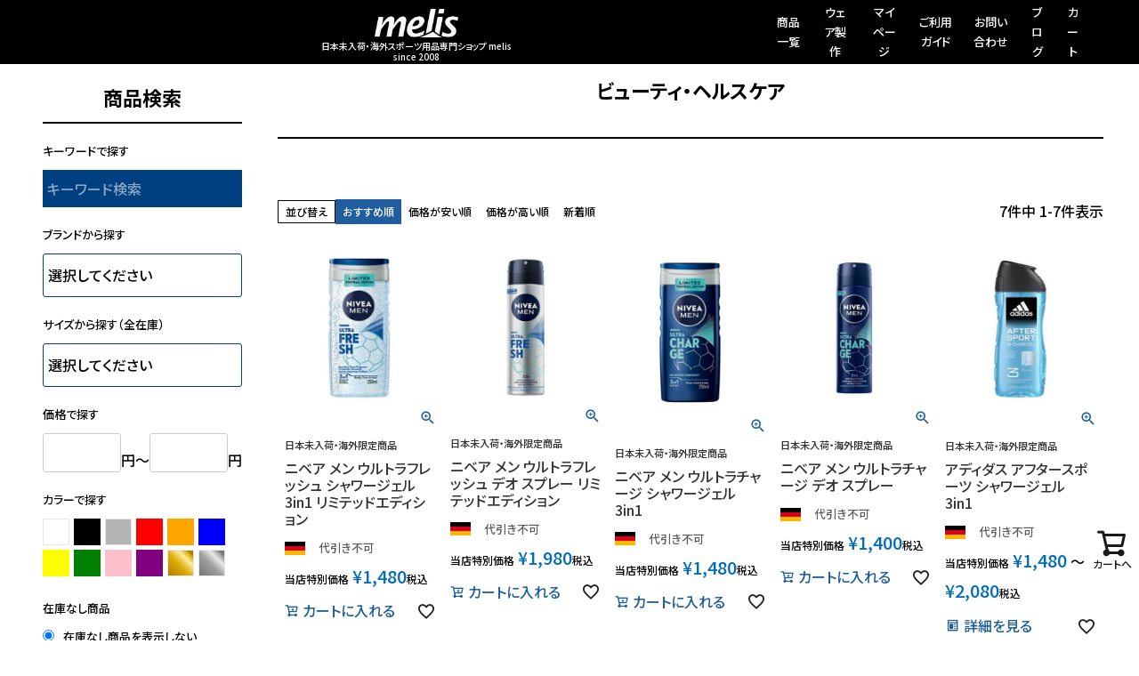

--- FILE ---
content_type: text/html;charset=UTF-8
request_url: https://neckar.jp/c/beauty
body_size: 22007
content:
<!DOCTYPE html>
<html lang="ja"><head>
  <meta charset="UTF-8">
  
  <title>ビューティ・ヘルスケア | 海外スポーツ用品専門ショップ melis</title>
  <meta name="viewport" content="width=device-width">


    <meta name="description" content="ビューティ・ヘルスケア,海外スポーツ用品専門ショップ melis">
    <meta name="keywords" content="ビューティ・ヘルスケア,海外スポーツ用品専門ショップ melis">
  
  <link rel="stylesheet" href="https://melis.itembox.design/system/fs_style.css?t=20251118042548">
  <link rel="stylesheet" href="https://melis.itembox.design/generate/theme1/fs_theme.css?t=20251126223617">
  <link rel="stylesheet" href="https://melis.itembox.design/generate/theme1/fs_original.css?t=20251126223617">
  
  <link rel="canonical" href="https://neckar.jp/c/beauty">
  
  
  
  
  <script>
    window._FS=window._FS||{};_FS.val={"tiktok":{"enabled":false,"pixelCode":null},"recaptcha":{"enabled":false,"siteKey":null},"clientInfo":{"memberId":"guest","fullName":"ゲスト","lastName":"","firstName":"ゲスト","nickName":"ゲスト","stageId":"","stageName":"","subscribedToNewsletter":"false","loggedIn":"false","totalPoints":"","activePoints":"","pendingPoints":"","purchasePointExpiration":"","specialPointExpiration":"","specialPoints":"","pointRate":"","companyName":"","membershipCardNo":"","wishlist":"","prefecture":""},"recommend3":{"measurable":true,"recommendable":true,"sandbox":false},"enhancedEC":{"ga4Dimensions":{"userScope":{"stage":"{@ member.stage_order @}","login":"{@ member.logged_in @}"}},"amazonCheckoutName":"Amazon Pay","measurementId":"G-WM9125L0VR","dimensions":{"dimension1":{"key":"log","value":"{@ member.logged_in @}"},"dimension2":{"key":"mem","value":"{@ member.stage_order @}"}}},"shopKey":"melis","device":"PC","cart":{"stayOnPage":true}};
  </script>
  
  <script src="/shop/js/webstore-nr.js?t=20251118042548"></script>
  <script src="/shop/js/webstore-vg.js?t=20251118042548"></script>
  
  
    <script defer src="https://analytics.contents.by-fw.jp/script/v0/flywheel.js"></script>
    <script src="https://static.contents.by-fw.jp/flywheelRecommend/v0/flywheelHistory.js"></script>
    <script src="https://static.contents.by-fw.jp/flywheelRecommend/v0/flywheelRecommend.js"></script>
  
  
  
  
  
    <meta property="og:title" content="ビューティ・ヘルスケア | 海外スポーツ用品専門ショップ melis">
    <meta property="og:type" content="website">
    <meta property="og:url" content="https://neckar.jp/c/beauty">
    <meta property="og:site_name" content="海外スポーツ用品専門ショップ melis">
    <meta property="og:description" content="ビューティ・ヘルスケア,海外スポーツ用品専門ショップ melis">
  
  
  
    <script type="text/javascript" >
      document.addEventListener('DOMContentLoaded', function() {
        _FS.CMATag('{"fs_member_id":"{@ member.id @}","fs_page_kind":"category","fs_category_url":"beauty"}')
      })
    </script>
  
  
  <!-- Google Tag Manager -->
<script>(function(w,d,s,l,i){w[l]=w[l]||[];w[l].push({'gtm.start':
new Date().getTime(),event:'gtm.js'});var f=d.getElementsByTagName(s)[0],
j=d.createElement(s),dl=l!='dataLayer'?'&l='+l:'';j.async=true;j.src=
'https://www.googletagmanager.com/gtm.js?id='+i+dl;f.parentNode.insertBefore(j,f);
})(window,document,'script','dataLayer','GTM-KN5K72J4');</script>
<!-- End Google Tag Manager -->

<!-- **OGPタグ（フリーパーツ）↓↓ -->
<meta property="og:title" content="ビューティ・ヘルスケア | 海外スポーツ用品専門ショップ melis">
<meta property="og:type" content="">
<meta property="og:url" content="https://neckar.jp/c/beauty">
<meta property="og:image" content="">
<meta property="og:site_name" content="海外スポーツ用品専門ショップ melis">
<meta property="og:description" content="ビューティ・ヘルスケア,海外スポーツ用品専門ショップ melis">
<!-- **OGPタグ（フリーパーツ）↑↑ -->
<link rel="preconnect" href="https://fonts.googleapis.com">
<link rel="preconnect" href="https://fonts.gstatic.com" crossorigin>
<link href="https://fonts.googleapis.com/css2?family=Anton&family=Noto+Sans+JP:wght@100..900&display=swap" rel="stylesheet">
<script async src="https://www.googletagmanager.com/gtag/js?id=G-WM9125L0VR"></script>

<script><!--
_FS.setTrackingTag('%3Cscript+async+src%3D%22https%3A%2F%2Fs.yimg.jp%2Fimages%2Flisting%2Ftool%2Fcv%2Fytag.js%22%3E%3C%2Fscript%3E%0A%3Cscript%3E%0Awindow.yjDataLayer+%3D+window.yjDataLayer+%7C%7C+%5B%5D%3B%0Afunction+ytag%28%29+%7B+yjDataLayer.push%28arguments%29%3B+%7D%0Aytag%28%7B%22type%22%3A%22ycl_cookie%22%7D%29%3B%0A%3C%2Fscript%3E%0A%3Cscript+async+src%3D%22https%3A%2F%2Fs.yimg.jp%2Fimages%2Flisting%2Ftool%2Fcv%2Fytag.js%22%3E%3C%2Fscript%3E%0A%3Cscript%3E%0Awindow.yjDataLayer+%3D+window.yjDataLayer+%7C%7C+%5B%5D%3B%0Afunction+ytag%28%29+%7B+yjDataLayer.push%28arguments%29%3B+%7D%0Aytag%28%7B%22type%22%3A%22ycl_cookie%22%7D%29%3B%0A%3C%2Fscript%3E%0A%3C%21--+Google+tag+%28gtag.js%29+--%3E%0A%3Cscript+async+src%3D%22https%3A%2F%2Fwww.googletagmanager.com%2Fgtag%2Fjs%3Fid%3DAW-970955963%22%3E%3C%2Fscript%3E%0A%3Cscript%3E%0A++window.dataLayer+%3D+window.dataLayer+%7C%7C+%5B%5D%3B%0A++function+gtag%28%29%7BdataLayer.push%28arguments%29%3B%7D%0A++gtag%28%27js%27%2C+new+Date%28%29%29%3B%0A%0A++gtag%28%27config%27%2C+%27AW-970955963%27%29%3B%0A%3C%2Fscript%3E%0A%0A%0A%3C%21--20190827+%E3%82%A2%E3%82%AF%E3%82%B7%E3%83%A7%E3%83%B3%E3%83%AA%E3%83%B3%E3%82%AF%E3%82%AF%E3%83%AA%E3%83%83%E3%82%AF%E8%A8%88%E6%B8%AC%E3%82%BF%E3%82%B0%E3%81%93%E3%81%93%E3%81%8B%E3%82%89--%3E%0A%3Cscript%3Evar+aclink_click_domain+%3D+%27al.neckar.jp%27%3B%3C%2Fscript%3E%0A%3Cscript+src%3D%22%2F%2Fal.neckar.jp%2Fjs%2Fr_v.js%22%3E%3C%2Fscript%3E%0A%3Cscript%3E%0Awindow.dataLayer+%3D+window.dataLayer+%7C%7C+%5B%5D%3B%0AdataLayer.push%28%7B%27member_id%27%3A+%27%7B%40+member.id+%40%7D%27%7D%29%3B%0A%3C%2Fscript%3E%0A');
--></script>
</head>
<body class="fs-body-category fs-body-category-beauty" id="fs_ProductCategory">
<script><!--
_FS.setTrackingTag('%3Cscript+type%3D%22text%2Fjavascript%22%3E%0Avar+google_tag_params+%3D+%7B%0Aecomm_prodid%3A+%22%22%2C%0Aecomm_pagetype%3A+%22home%22%2C%0Aecomm_totalvalue%3A+%22%22%0A%7D%3B%0A%3C%2Fscript%3E');
--></script>
<div class="fs-l-page">
<link rel="preconnect" href="https://fonts.googleapis.com">
<link rel="preconnect" href="https://fonts.gstatic.com" crossorigin>
<link href="https://fonts.googleapis.com/css2?family=Anton&family=Noto+Sans+JP:wght@100..900&display=swap" rel="stylesheet">
<header class="fs-l-header">
<header>

<!-- **ドロワーメニューアイコン（フリーパーツ）↓↓ -->
<div class="fs-l-header__drawerOpener">
  <label for="fs_p_ctrlDrawer" class="fs-p-drawerButton fs-p-drawerButton--open">
    <i class="fs-p-drawerButton__icon fs-icon--navCtrl"></i>
    <span class="fs-p-drawerButton__label">menu</span>
  </label>
</div>
<!-- **ドロワーメニューアイコン（フリーパーツ）↑↑ -->

<link rel="canonical" href="https://neckar.jp/">

		<div class="header-wrap">
			
			<div class="logo-wrap">
				<h1 id="logo">
					<a href="/">
						<img src="https://melis.itembox.design/item/fs_starting/h_logo.jpg?t=20260121222431" alt="melis" class="fs-p-logo__image">
<span class="fs-p-logo__lead">日本未入荷・海外スポーツ用品専門ショップ melis
<br>since 2008</span>
          </a>
        </h1>
			</div>
			
			<ul class="menu-list">
				<li><a href="https://neckar.jp/p/search">商品一覧</a></li>
				<li><a href="https://neckar.jp/f/wear-design">ウェア製作</a></li>
				<li><a href="https://neckar.jp/my/top">マイページ</a></li>
				<li><a href="https://neckar.jp/f/guide">ご利用ガイド</a></li>
				<li><a href="https://neckar.jp/f/contact">お問い合わせ</a></li>
				<li><a href="https://neckar.jp/blog/">ブログ</a></li>
				<li><a href="https://neckar.jp/p/cart?type=purchase">カート</a></li>
			</ul>
		</div>	
	</header> 


</header>
<main class="fs-l-main"><div id="fs-page-error-container" class="fs-c-panelContainer">
  
  
</div>
<!-- **ドロワーメニュー制御用隠しチェックボックス（フリーパーツ） ↓↓ -->
<input type="checkbox" name="ctrlDrawer" value="" style="display:none;" id="fs_p_ctrlDrawer" class="fs-p-ctrlDrawer">
<!-- **ドロワーメニュー制御用隠しチェックボックス（フリーパーツ） ↑↑ -->
<aside class="fs-p-drawer fs-l-sideArea">
<!-- **ドロワーメニュー上部 （フリーパーツ） ↓↓ -->
<div class="fs-p-drawer__buttonContainer">
  <label for="fs_p_ctrlDrawer" class="fs-p-drawer__button fs-p-drawerButton fs-p-drawerButton--close">
    <i class="fs-p-drawerButton__icon fs-icon--close"></i>
    <span class="fs-p-drawerButton__label">close</span>
  </label>
</div>
<div class="fs-clientInfo">
  <div class="fs-p-drawer__welcomeMsg">
    <div class="fs-p-welcomeMsg">{@ member.last_name @} {@ member.first_name @} 様こんにちは</div>
    <div class="fs-p-memberInfo is-loggedIn--{@ member.logged_in @}">
      <!-- <span class="fs-p-memberInfo__rank">{@ member.stage_name @}会員</span> -->
      <span class="fs-p-memberInfo__points">{@ member.active_points @}ポイント</span>
    </div>
  </div>
  <div class="fs-p-drawer__loginLogout">
    <a href="/p/logout" class="fs-p-drawer__loginLogout__logout is-loggedIn--{@ member.logged_in @}">ログアウト</a>
    <a href="/p/login" class="fs-p-drawer__loginLogout__login is-loggedIn--{@ member.logged_in @}">ログイン</a>
  </div>
</div>

<!-- **ドロワーメニュー上部 （フリーパーツ）↑↑ -->
<!-- =========================================
 PC左カラム検索フォーム（完全版・Ver.2）
 商品検索（全在庫）＋ 日本在庫（代官山）検索
========================================= -->

<style>
/* 日本在庫（代官山）サイズ検索ブロック */
.melis-daikanyama-size {
  margin-top: 24px;
  padding-top: 14px;
  border-top: 2px solid #000;
}

/* 日本在庫ブロックの見出しを強調 */
.melis-daikanyama-size__title {
  font-size: 16px;
  font-weight: 700;
  letter-spacing: 0.08em;
  padding: 6px 8px;
  margin-bottom: 6px;
  background: #f5f5f5;
  border-left: 3px solid #000;
}

.melis-daikanyama-size__note {
  font-size: 11px;
  color: #666;
  line-height: 1.5;
  margin-bottom: 8px;
}

.melis-daikanyama-size__select {
  width: 100%;
  padding: 6px;
  font-size: 14px;
}
</style>

<!-- ★ここから：ドロワー検索ラッパー（スマホ用スクロールターゲット） -->
<div id="sp-drawer-search">

  <!-- =========================================
   ① 全在庫検索フォーム（1フォームに統合）
  ========================================= -->
  <div class="fs-p-searchForm">
    <h2>商品検索</h2>

    <form action="/p/search" method="get">

      <p class="searchttl">キーワードで探す</p>
      <input type="hidden" name="sort" value="priority" />
      <input type="text" name="keyword" maxlength="1000" placeholder="キーワード検索" class="fs-p-searchForm__input fs-p-inputGroup__input">

      <p class="searchttl">ブランドから探す</p>
      <select id="search-category" name="keyword">
        <option value="">選択してください</option>
        <option value="アシックス">アシックス</option>
        <option value="アディダス">アディダス</option>
        <option value="アンダーアーマー">アンダーアーマー</option>
        <option value="イノヴェイト">イノヴェイト</option>
        <option value="インソール">インソール</option>
        <option value="エリマ">エリマ</option>
        <option value="エレア">エレア</option>
        <option value="カッパスポーツ">カッパスポーツ</option>
        <option value="ケースイス">ケースイス</option>
        <option value="ケンパ">ケンパ</option>
        <option value="キプスタ">キプスタ</option>
        <option value="クラフト">クラフト</option>
        <option value="グレイス">グレイス</option>
        <option value="ＧＫサポーター">ＧＫサポーター</option>
        <option value="ホカ">ホカ</option>
        <option value="コックスポルティフ">ルコックスポルティフ</option>
        <option value="スタンノ">スタンノ</option>
        <option value="セレクト">セレクト</option>
        <option value="ダービースター">ダービースター</option>
        <option value="ディアドラ">ディアドラ</option>
        <option value="デカトロン">デカトロン</option>
        <option value="ナイキ">ナイキ</option>
        <option value="ニューバランス">ニューバランス</option>
        <option value="バタフライ">バタフライ</option>
        <option value="ブルックス">ブルックス</option>
        <option value="プーマ">プーマ</option>
        <option value="ホマ">ホマ</option>
        <option value="ヘッド">ヘッド</option>
        <option value="ヒュンメル">ヒュンメル</option>
        <option value="フットジョイ">フットジョイ</option>
        <option value="ミズノ">ミズノ</option>
        <option value="マウスピース">マウスピース</option>
        <option value="マクダビッド サポート">マクダビッド サポート</option>
        <option value="マクロン">マクロン</option>
        <option value="モルテン">モルテン</option>
        <option value="ヤコ">ヤコ</option>
        <option value="ヤサカ">ヤサカ</option>
        <option value="ヨネックス">ヨネックス</option>
        <option value="ヨーラ">ヨーラ</option>
        <option value="ルコックスポルティフ">ルコックスポルティフ</option>
        <option value="ロット">ロット</option>
      </select>

      <p class="searchttl">サイズから探す（全在庫）</p>
      <select id="search-size" name="tag">
        <option value="">選択してください</option>
        <option value="015.5cm">15.5cm</option>
        <option value="016cm">16cm</option>
        <option value="016.5cm">16.5cm</option>
        <option value="017cm">17cm</option>
        <option value="017.5cm">17.5cm</option>
        <option value="018cm">18cm</option>
        <option value="018.5cm">18.5cm</option>
        <option value="019cm">19cm</option>
        <option value="019.5cm">19.5cm</option>
        <option value="020cm">20cm</option>
        <option value="020.5cm">20.5cm</option>
        <option value="021cm">21cm</option>
        <option value="021.5cm">21.5cm</option>
        <option value="022cm">22cm</option>
        <option value="022.5cm">22.5cm</option>
        <option value="022.75cm">22.75cm(22.5と23の中間)</option>
        <option value="023cm">23cm</option>
        <option value="023.5cm">23.5cm</option>
        <option value="023.75cm">23.75cm(23.5と24の中間)</option>
        <option value="024cm">24cm</option>
        <option value="024.5cm">24.5cm</option>
        <option value="025cm">25cm</option>
        <option value="025.5cm">25.5cm</option>
        <option value="025.75cm">25.75cm(25.5と26の中間)</option>
        <option value="026cm">26cm</option>
        <option value="026.5cm">26.5cm</option>
        <option value="027cm">27cm</option>
        <option value="027.5cm">27.5cm</option>
        <option value="028cm">28cm</option>
        <option value="028.5cm">28.5cm</option>
        <option value="029cm">29cm</option>
        <option value="029.5cm">29.5cm</option>
        <option value="030cm">30cm</option>
        <option value="030.5cm">30.5cm</option>
        <option value="031cm">31cm</option>
        <option value="031.5cm">31.5cm</option>
        <option value="032cm">32cm</option>
        <option value="033cm">33cm</option>
        <option value="034cm">34cm</option>
        <option value="ウェア116">116</option>
        <option value="ウェア128">128</option>
        <option value="ウェア140">140</option>
        <option value="ウェア152">152</option>
        <option value="ウェア164">164</option>
        <option value="ウェア2XS">2XS</option>
        <option value="ウェアXS">XS</option>
        <option value="ウェアS">S</option>
        <option value="ウェアM">M</option>
        <option value="ウェアL">L</option>
        <option value="ウェアXL">XL</option>
        <option value="ウェアXXL">XXL</option>
        <option value="ウェアXXXL">XXXL</option>
        <option value="ウェアXXXXL">XXXXL</option>
      </select>

      <p class="searchttl">価格で探す</p>
      <div class="searchprice-list">
        <input type="text" name="minprice" maxlength="9" value="" class="searchprice-input" placeholder="3000"> 円〜
        <input type="text" name="maxprice" maxlength="9" value="" class="searchprice-input" placeholder="30000"> 円
      </div>

      <p class="searchttl">カラーで探す</p>
      <div class="searchcolor-list">
        <input type="radio" id="white" name="keyword" value="ホワイト" /><label for="white" class="color white"></label>
        <input type="radio" id="black" name="keyword" value="ブラック" /><label for="black" class="color black"></label>
        <input type="radio" id="gray" name="keyword" value="グレー" /><label for="gray" class="color gray"></label>
        <input type="radio" id="red" name="keyword" value="レッド" /><label for="red" class="color red"></label>
        <input type="radio" id="orange" name="keyword" value="オレンジ" /><label for="orange" class="color orange"></label>
        <input type="radio" id="blue" name="keyword" value="ブルー" /><label for="blue" class="color blue"></label>
        <input type="radio" id="yellow" name="keyword" value="イエロー" /><label for="yellow" class="color yellow"></label>
        <input type="radio" id="green" name="keyword" value="グリーン" /><label for="green" class="color green"></label>
        <input type="radio" id="pink" name="keyword" value="ピンク" /><label for="pink" class="color pink"></label>
        <input type="radio" id="purple" name="keyword" value="パープル" /><label for="purple" class="color purple"></label>
        <input type="radio" id="gold" name="keyword" value="ゴールド" /><label for="gold" class="color gold"></label>
        <input type="radio" id="silver" name="keyword" value="シルバー" /><label for="silver" class="color silver"></label>
      </div>

      <p class="searchttl">在庫なし商品</p>
      <div class="stock-list">
        <label><input type="radio" name="nostock" value="false" checked> 在庫なし商品を表示しない</label>
        <label><input type="radio" name="nostock" value="true"> 在庫なし商品を表示する</label>
      </div>

      <div class="search-buttonArea">
        <button type="reset" class="searchForm-resetbutton">クリア</button>
        <button type="submit" class="searchForm-button">検索</button>
      </div>

    </form>
  </div>

  <!-- =========================================
   ② 日本在庫（代官山）専用検索フォーム Ver.2
   JP22.0〜JP33.0を0.5cm刻みで表示
  ========================================= -->
  <div class="fs-p-searchForm melis-daikanyama-size">

    <div class="melis-daikanyama-size__title">「【即納】国内在庫＆【特急】ドイツ在庫</div>
    <p class="melis-daikanyama-size__note">
      通常より早く届く在庫品です。東京より即納、あるいは、ドイツ事務所より1〜2週間でお届けできます。
    </p>

    <form action="/p/search" method="get">
      <select name="tag" class="melis-daikanyama-size__select">
        <option value="">サイズを選択してください</option>
        <option value="JP116">日本サイズ116cm</option>
        <option value="JP128">日本サイズ128cm</option>
        <option value="JPXS">日本サイズXS</option>
        <option value="JPS">日本サイズS</option>
        <option value="JPM">日本サイズM</option>
        <option value="JPL">日本サイズL</option>
        <option value="JPXL">日本サイズXL</option>
        <option value="JPXXL">日本サイズXXL</option>
        <option value="JPXXXL">日本サイズXXXL</option>
        <option value="JPXXXXL">日本サイズXXXXL</option>
        <option value="JPLXS">女性日本サイズXS</option>
        <option value="JPLS">女性日本サイズS</option>
        <option value="JPLM">女性日本サイズM</option>
        <option value="JPLXL">女性日本サイズL</option>
        <option value="JPLXL">女性日本サイズXL</option>
        <option value="JPLXXL">女性日本サイズXXL</option>
        <option value="JPLXXXL">女性日本サイズXXXL</option>
        <option value="JP22">22cm</option>
        <option value="JP22.5">22.5cm</option>
        <option value="JP22.75">22.75cm(22.5と23の中間)</option>
        <option value="JP23">23cm</option>
        <option value="JP23.5">23.5cm</option>
        <option value="JP24">24cm</option>
        <option value="JP24.5">24.5cm</option>
        <option value="JP25">25cm</option>
        <option value="JP25.5">25.5cm</option>
        <option value="JP25.75">25.75cm(25.5と26の中間)</option>
        <option value="JP26">26cm</option>
        <option value="JP26.5">26.5cm</option>
        <option value="JP27">27cm</option>
        <option value="JP27.5">27.5cm</option>
        <option value="JP28">28cm</option>
        <option value="JP28.5">28.5cm</option>
        <option value="JP29">29cm</option>
        <option value="JP29.5">29.5cm</option>
        <option value="JP30">30cm</option>
        <option value="JP30.5">30.5cm</option>
        <option value="JP31">31cm</option>
        <option value="JP31.5">31.5cm</option>
        <option value="JP32">32cm</option>
        <option value="JP32.5">32.5cm</option>
        <option value="JP33">33cm</option>

      </select>

      <input type="hidden" name="nostock" value="false">

      <div class="search-buttonArea">
        <button type="reset" class="searchForm-resetbutton">
          クリア
        </button>
        <button type="submit" class="searchForm-button">
          在庫表示
        </button>
      </div>

    </form>

  </div>

</div>
<!-- ★ここまでがラッパー -->

<!-- =========================================
 SearchAction（構造化データ）
========================================= -->
<script type="application/ld+json">
{
  "@context": "http://schema.org",
  "@type": "WebSite",
  "url": "https://neckar.jp",
  "potentialAction": {
    "@type": "SearchAction",
    "target": "https://neckar.jp/p/search?keyword={search_term_string}",
    "query-input": "required name=search_term_string"
  }
}
</script>


<h2 class="fs-p-drawer__heading">カテゴリー</h2>
<ul class="fs-p-sideMenu fs-pt-menu fs-pt-menu--lv1">

<li class="fs-pt-menu__item fs-pt-menu__item--lv1 fs-pt_menu__item--handball">
<span class="fs-pt-menu__heading fs-pt-menu__heading--lv1">
<a href="/c/handball" class="fs-pt-menu__link fs-pt-menu__link--lv1">ハンドボール</a>
</span>
</li>


<li class="fs-pt-menu__item fs-pt-menu__item--lv1 fs-pt_menu__item--volleyball">
<span class="fs-pt-menu__heading fs-pt-menu__heading--lv1">
<a href="/c/volleyball" class="fs-pt-menu__link fs-pt-menu__link--lv1">バレーボール</a>
</span>
</li>


<li class="fs-pt-menu__item fs-pt-menu__item--lv1 fs-pt_menu__item--badminton">
<span class="fs-pt-menu__heading fs-pt-menu__heading--lv1">
<a href="/c/badminton" class="fs-pt-menu__link fs-pt-menu__link--lv1">バドミントン</a>
</span>
</li>


<li class="fs-pt-menu__item fs-pt-menu__item--lv1 fs-pt_menu__item--basketball">
<span class="fs-pt-menu__heading fs-pt-menu__heading--lv1">
<a href="/c/basketball" class="fs-pt-menu__link fs-pt-menu__link--lv1">バスケットボール</a>
</span>
</li>


<li class="fs-pt-menu__item fs-pt-menu__item--lv1 fs-pt_menu__item--squash">
<span class="fs-pt-menu__heading fs-pt-menu__heading--lv1">
<a href="/c/squash" class="fs-pt-menu__link fs-pt-menu__link--lv1">スカッシュ</a>
</span>
</li>


<li class="fs-pt-menu__item fs-pt-menu__item--lv1 fs-pt_menu__item--tabletennis">
<span class="fs-pt-menu__heading fs-pt-menu__heading--lv1">
<a href="/c/tabletennis" class="fs-pt-menu__link fs-pt-menu__link--lv1">卓球</a>
</span>
</li>


<li class="fs-pt-menu__item fs-pt-menu__item--lv1 fs-pt_menu__item--othersports">
<span class="fs-pt-menu__heading fs-pt-menu__heading--lv1">
<a href="/c/othersports" class="fs-pt-menu__link fs-pt-menu__link--lv1">その他スポーツ</a>
</span>
</li>


<li class="fs-pt-menu__item fs-pt-menu__item--lv1 fs-pt_menu__item--brand_maker">
<span class="fs-pt-menu__heading fs-pt-menu__heading--lv1">
<a href="/c/brand_maker" class="fs-pt-menu__link fs-pt-menu__link--lv1">ブランド・シリーズ別</a>
</span>
</li>


<li class="fs-pt-menu__item fs-pt-menu__item--lv1 fs-pt_menu__item--kids">
<span class="fs-pt-menu__heading fs-pt-menu__heading--lv1">
<a href="/c/kids" class="fs-pt-menu__link fs-pt-menu__link--lv1">キッズ</a>
</span>
</li>


<li class="fs-pt-menu__item fs-pt-menu__item--lv1 fs-pt_menu__item--junior">
<span class="fs-pt-menu__heading fs-pt-menu__heading--lv1">
<a href="/c/junior" class="fs-pt-menu__link fs-pt-menu__link--lv1">ジュニア</a>
</span>
</li>

</ul>

</aside>
<section class="fs-l-pageMain"><!-- **ページ見出し（フリーパーツ）↓↓ -->
<h1 class="fs-c-heading fs-c-heading--page">ビューティ・ヘルスケア</h1>
<!-- **ページ見出し（フリーパーツ）↑↑ -->
 

<!-- **商品グループエリア（システムパーツグループ）↓↓ -->

  <div class="fs-c-productList">
    
      <!-- **並び替え・ページャーパーツ（システムパーツ） ↓↓ -->
<div class="fs-c-productList__controller">
  <div class="fs-c-sortItems">
  <span class="fs-c-sortItems__label">並び替え</span>
  <ul class="fs-c-sortItems__list">
  <li class="fs-c-sortItems__list__item is-active">
  <span class="fs-c-sortItems__list__item__label">おすすめ順</span>
  </li>
  <li class="fs-c-sortItems__list__item">
  <a href="/c/beauty?sort=price_low" class="fs-c-sortItems__list__item__label">価格が安い順</a>
  </li>
  <li class="fs-c-sortItems__list__item">
  <a href="/c/beauty?sort=price_high" class="fs-c-sortItems__list__item__label">価格が高い順</a>
  </li>
  <li class="fs-c-sortItems__list__item">
  <a href="/c/beauty?sort=latest" class="fs-c-sortItems__list__item__label">新着順</a>
  </li>
  </ul>
  </div>
  <div class="fs-c-listControl">
<div class="fs-c-listControl__status">
<span class="fs-c-listControl__status__total">7<span class="fs-c-listControl__status__total__label">件中</span></span>
<span class="fs-c-listControl__status__indication">1<span class="fs-c-listControl__status__indication__separator">-</span>7<span class="fs-c-listControl__status__indication__label">件表示</span></span>
</div>
</div>
</div>
<!-- **並び替え・ページャーパーツ（システムパーツ） ↑↑ -->
<!-- **商品一覧（システムパーツグループ）↓↓ -->
<div class="fs-c-productList__list" data-add-to-cart-setting="">
<article class="fs-c-productList__list__item fs-c-productListItem" data-product-id="13171">
<form>

<!-- **商品画像・拡大パーツ（システムパーツ）↓↓ -->
<div class="fs-c-productListItem__imageContainer">
  <div class="fs-c-productListItem__image fs-c-productImage">
  
    <a href="/c/beauty/NV98653">
      <img data-layzr="https://melis.itembox.design/product/131/000000013171/000000013171-01-m.jpg?t&#x3D;20260123225355" alt="ニベア メン ウルトラフレッシュ シャワージェル 3in1 リミテッドエディション" src="https://melis.itembox.design/item/src/loading.svg?t&#x3D;20260121222431" class="fs-c-productListItem__image__image fs-c-productImage__image">
    </a>
  
  </div>
</div>
<div class="fs-c-productListItem__viewMoreImageButton fs-c-buttonContainer">
<button type="button" class="fs-c-button--viewMoreImage fs-c-button--plain">
  <span class="fs-c-button__label">他の画像を見る</span>
</button>
</div>
<aside class="fs-c-productImageModal" style="display: none;">
  <div class="fs-c-productImageModal__inner">
    <span class="fs-c-productImageModal__close" role="button" aria-label="閉じる"></span>
    <div class="fs-c-productImageModal__contents">
      <div class="fs-c-productImageModalCarousel fs-c-slick">
        <div class="fs-c-productImageModalCarousel__track">
        
          <div>
            <figure class="fs-c-productImageModalCarousel__figure">
              
              <img data-lazy="https://melis.itembox.design/product/131/000000013171/000000013171-01-xl.jpg?t&#x3D;20260123225355" data-src="https://melis.itembox.design/product/131/000000013171/000000013171-01-xl.jpg?t&#x3D;20260123225355" alt="ニベア メン ウルトラフレッシュ シャワージェル 3in1 リミテッドエディション" src="https://melis.itembox.design/item/src/loading.svg?t&#x3D;20260121222431" class="fs-c-productImageModalCarousel__figure__image">
            </figure>
          </div>
        
          <div>
            <figure class="fs-c-productImageModalCarousel__figure">
              
              <img data-lazy="https://melis.itembox.design/product/131/000000013171/000000013171-02-xl.jpg?t&#x3D;20260123225355" data-src="https://melis.itembox.design/product/131/000000013171/000000013171-02-xl.jpg?t&#x3D;20260123225355" alt="ニベア メン ウルトラフレッシュ シャワージェル 3in1 リミテッドエディション" src="https://melis.itembox.design/item/src/loading.svg?t&#x3D;20260121222431" class="fs-c-productImageModalCarousel__figure__image">
            </figure>
          </div>
        
          <div>
            <figure class="fs-c-productImageModalCarousel__figure">
              
              <img data-lazy="https://melis.itembox.design/product/131/000000013171/000000013171-03-xl.jpg?t&#x3D;20260123225355" data-src="https://melis.itembox.design/product/131/000000013171/000000013171-03-xl.jpg?t&#x3D;20260123225355" alt="ニベア メン ウルトラフレッシュ シャワージェル 3in1 リミテッドエディション" src="https://melis.itembox.design/item/src/loading.svg?t&#x3D;20260121222431" class="fs-c-productImageModalCarousel__figure__image">
            </figure>
          </div>
        
        </div>
      </div>
    </div>
  </div>
</aside>
<!-- **商品画像・拡大パーツ（システムパーツ）↑↑ -->
<!-- **商品名パーツ（システムパーツ）↓↓ -->
<h2 class="fs-c-productListItem__productName fs-c-productName">
  
  <a href="/c/beauty/NV98653">
    <span class="fs-c-productName__copy">日本未入荷・海外限定商品<br/></span>
    <span class="fs-c-productName__name">ニベア メン ウルトラフレッシュ シャワージェル 3in1 リミテッドエディション</span>
  </a>
  
</h2>
<!-- **商品名パーツ（システムパーツ）↑↑ -->

<!-- **商品マークパーツ（システムパーツ）↓↓ -->
<div class="fs-c-productMarks">
  
    <ul class="fs-c-productMark">
      <li class="fs-c-productMark__item">
        <span class="germany fs-c-productMark__mark--image fs-c-productMark__mark">
<img src="https://melis.itembox.design/item/icon01.png?t&#x3D;20260121222431" class="fs-c-productMark__image" alt="ドイツ">		
</span>		

        </li>
      <li class="fs-c-productMark__item">
        <span class="ng fs-c-productMark__mark--1 fs-c-productMark__mark">
<span class="fs-c-productMark__label">代引き不可</span>
</span>

        </li>
      
    </ul>
  
  
</div>
<!-- **商品マークパーツ（システムパーツ）↑↑ -->


<!-- **商品価格パーツ（システムパーツ）↓↓ -->
<div class="fs-c-productListItem__prices fs-c-productPrices">
  
  
    
      <div class="fs-c-productPrice fs-c-productPrice--selling">
        
  
    
    <span class="fs-c-productPrice__main">
      
        <span class="fs-c-productPrice__main__label">当店特別価格</span>
      
      <span class="fs-c-productPrice__main__price fs-c-price">
        <span class="fs-c-price__currencyMark">&yen;</span>
        <span class="fs-c-price__value">1,480</span>
      </span>
    </span>
    <span class="fs-c-productPrice__addon">
      <span class="fs-c-productPrice__addon__label">税込</span>
    </span>
    
  

      </div>
    
    
    
  
    
</div>
<!-- **商品価格パーツ（システムパーツ）↑↑ -->








<!-- **カート・バリエーションごとにボタンパーツ（システムパーツ）↓↓ -->
<div class="fs-c-productListItem__control fs-c-buttonContainer" data-product-id="13171" data-vertical-variation-no="" data-horizontal-variation-no="" data-vertical-admin-no="" data-horizontal-admin-no="">

<button type="button" class="fs-c-button--addToCart--list fs-c-button--plain">
<span class="fs-c-button__label">カートに入れる</span>
</button>

<button type="button" class="fs-c-button--addToWishList--icon fs-c-button--particular">
<span class="fs-c-button__label">お気に入りに登録する</span>
</button>

</div>


  
  <aside class="fs-c-modal fs-c-modal--chooseVariation" style="display: none">
    <div class="fs-c-modal__inner">
      <div class="fs-c-modal__header">
            <div class="fs-c-modal__title">
              <h2 class="fs-c-modal__productName">
              
                <span class="fs-c-productName__copy">日本未入荷・海外限定商品</span>
              
                <span class="fs-c-productName__name">ニベア メン ウルトラフレッシュ シャワージェル 3in1 リミテッドエディション</span>
              </h2>
              <!-- **商品価格パーツ（システムパーツ）↓↓ -->
<div class="fs-c-modal__productPrice">

  
    <div class="fs-c-productPrice fs-c-productPrice--selling">
    <span class="fs-c-productPrice__main">
  
    <span class="fs-c-productPrice__main__label">当店特別価格</span>
  
  <span class="fs-c-productPrice__main__price fs-c-price">
    <span class="fs-c-price__currencyMark">&yen;</span>
    <span class="fs-c-price__value">1,480</span>
  </span>
</span>
<span class="fs-c-productPrice__addon">
  <span class="fs-c-productPrice__addon__label">税込</span>
</span>

    </div>
  
</div>
<!-- **商品価格パーツ（システムパーツ）↑↑ -->
            </div>
            <span class="fs-c-modal__close" role="button" aria-label="閉じる"></span>
      </div>
    <div class="fs-c-modal__contents">
    
      <div class="fs-c-variationAndActions">
        
        <div class="fs-c-variationAndActions__variation fs-c-variationList">
          <div class="fs-c-variationList__item">
            <div class="fs-c-variationList__item__body">
            
              <ul class="fs-c-variationList__item__cart fs-c-variationCart">
            
                
                  
                    <li>
                      
                      <div class="fs-c-variationCart__variationName">
                        <span class="fs-c-variationCart__variationName__name">250ml (2-3週間後お届け予定)</span>
                        
                        
                       
                       
                       
                     </div>
                     <div class="fs-c-variationCart__wishlist" data-product-id="13171" data-vertical-variation-no="1" data-horizontal-variation-no="" data-vertical-admin-no="-250" data-horizontal-admin-no="">
                     
                       <button type="button" class="fs-c-button--addToWishList--icon fs-c-button--particular">
<span class="fs-c-button__label">お気に入りに登録する</span>
</button>
                     
                     </div>
                       
                       <div class="fs-c-variationCart__cartButton" data-product-id="13171" data-vertical-variation-no="1" data-horizontal-variation-no="" data-vertical-admin-no="-250" data-horizontal-admin-no="">
                         <input type="hidden" name="productId" value="13171">
                         <input type="hidden" name="verticalVariationNo" value="1">
                         <input type="hidden" name="horizontalVariationNo" value="">
                         <input type="hidden" name="verticalVariationName" value="250ml (2-3週間後お届け予定)">
                         <input type="hidden" name="horizontalVariationName" value="">
                         <input type="hidden" name="verticalAdminNo" value="-250">
                         <input type="hidden" name="horizontalAdminNo" value="">
                         <input type="hidden" name="staffStartSkuCode" value="">
                         <input type="hidden" name="quantity" value="1">
                         <button type="button" class="fs-c-button--addToCart--variation fs-c-button--primary">
<span class="fs-c-button__label">カートに入れる</span>
</button>
                       </div>
                       
                       
                       
                       
                    </li>
                 
               
              </ul>
            </div>
          </div>
        </div>
      </div>
      
      
          
      
      </div>
    </div>
  </aside>
  

<!-- **カート・バリエーションごとにボタンパーツ（システムパーツ）↑↑ -->
</form>

<span data-id="fs-analytics" data-product-url="NV98653" data-eec="{&quot;quantity&quot;:1,&quot;id&quot;:&quot;NV98653&quot;,&quot;brand&quot;:&quot;molten&quot;,&quot;fs-add_to_cart-price&quot;:1480,&quot;price&quot;:1480,&quot;fs-select_content-price&quot;:1480,&quot;fs-begin_checkout-price&quot;:1480,&quot;fs-remove_from_cart-price&quot;:1480,&quot;category&quot;:&quot;その他ス/アフター&quot;,&quot;name&quot;:&quot;ニベア メン ウルトラフレッシュ シャワージェル 3in1 リミテッドエディション&quot;,&quot;list_name&quot;:&quot;ビューティ・&quot;}" data-ga4="{&quot;items&quot;:[{&quot;item_id&quot;:&quot;NV98653&quot;,&quot;fs-remove_from_cart-price&quot;:1480,&quot;item_category&quot;:&quot;その他スポーツ&quot;,&quot;item_list_id&quot;:&quot;product&quot;,&quot;fs-view_item-price&quot;:1480,&quot;fs-add_to_cart-price&quot;:1480,&quot;fs-begin_checkout-price&quot;:1480,&quot;fs-select_content-price&quot;:1480,&quot;fs-select_item-price&quot;:1480,&quot;item_name&quot;:&quot;ニベア メン ウルトラフレッシュ シャワージェル 3in1 リミテッドエ&quot;,&quot;item_list_name&quot;:&quot;ビューテ&quot;,&quot;fs-add_payment_info-price&quot;:1480,&quot;currency&quot;:&quot;JPY&quot;,&quot;quantity&quot;:1,&quot;price&quot;:1480,&quot;item_brand&quot;:&quot;molten&quot;,&quot;item_category2&quot;:&quot;アフタースポーツ&quot;}],&quot;item_list_name&quot;:&quot;ビューテ&quot;,&quot;currency&quot;:&quot;JPY&quot;,&quot;item_list_id&quot;:&quot;product&quot;,&quot;value&quot;:1480}" data-category-eec="{&quot;NV98653&quot;:{&quot;type&quot;:&quot;1&quot;}}" data-category-ga4="{&quot;NV98653&quot;:{&quot;type&quot;:&quot;1&quot;}}"></span>

</article>
<article class="fs-c-productList__list__item fs-c-productListItem" data-product-id="13170">
<form>

<!-- **商品画像・拡大パーツ（システムパーツ）↓↓ -->
<div class="fs-c-productListItem__imageContainer">
  <div class="fs-c-productListItem__image fs-c-productImage">
  
    <a href="/c/beauty/NV95797">
      <img data-layzr="https://melis.itembox.design/product/131/000000013170/000000013170-01-m.jpg?t&#x3D;20260123225355" alt="ニベア メン ウルトラフレッシュ デオ スプレー リミテッドエディション" src="https://melis.itembox.design/item/src/loading.svg?t&#x3D;20260121222431" class="fs-c-productListItem__image__image fs-c-productImage__image">
    </a>
  
  </div>
</div>
<div class="fs-c-productListItem__viewMoreImageButton fs-c-buttonContainer">
<button type="button" class="fs-c-button--viewMoreImage fs-c-button--plain">
  <span class="fs-c-button__label">他の画像を見る</span>
</button>
</div>
<aside class="fs-c-productImageModal" style="display: none;">
  <div class="fs-c-productImageModal__inner">
    <span class="fs-c-productImageModal__close" role="button" aria-label="閉じる"></span>
    <div class="fs-c-productImageModal__contents">
      <div class="fs-c-productImageModalCarousel fs-c-slick">
        <div class="fs-c-productImageModalCarousel__track">
        
          <div>
            <figure class="fs-c-productImageModalCarousel__figure">
              
              <img data-lazy="https://melis.itembox.design/product/131/000000013170/000000013170-01-xl.jpg?t&#x3D;20260123225355" data-src="https://melis.itembox.design/product/131/000000013170/000000013170-01-xl.jpg?t&#x3D;20260123225355" alt="ニベア メン ウルトラフレッシュ デオ スプレー リミテッドエディション" src="https://melis.itembox.design/item/src/loading.svg?t&#x3D;20260121222431" class="fs-c-productImageModalCarousel__figure__image">
            </figure>
          </div>
        
          <div>
            <figure class="fs-c-productImageModalCarousel__figure">
              
              <img data-lazy="https://melis.itembox.design/product/131/000000013170/000000013170-02-xl.jpg?t&#x3D;20260123225355" data-src="https://melis.itembox.design/product/131/000000013170/000000013170-02-xl.jpg?t&#x3D;20260123225355" alt="ニベア メン ウルトラフレッシュ デオ スプレー リミテッドエディション" src="https://melis.itembox.design/item/src/loading.svg?t&#x3D;20260121222431" class="fs-c-productImageModalCarousel__figure__image">
            </figure>
          </div>
        
          <div>
            <figure class="fs-c-productImageModalCarousel__figure">
              
              <img data-lazy="https://melis.itembox.design/product/131/000000013170/000000013170-03-xl.jpg?t&#x3D;20260123225355" data-src="https://melis.itembox.design/product/131/000000013170/000000013170-03-xl.jpg?t&#x3D;20260123225355" alt="ニベア メン ウルトラフレッシュ デオ スプレー リミテッドエディション" src="https://melis.itembox.design/item/src/loading.svg?t&#x3D;20260121222431" class="fs-c-productImageModalCarousel__figure__image">
            </figure>
          </div>
        
        </div>
      </div>
    </div>
  </div>
</aside>
<!-- **商品画像・拡大パーツ（システムパーツ）↑↑ -->
<!-- **商品名パーツ（システムパーツ）↓↓ -->
<h2 class="fs-c-productListItem__productName fs-c-productName">
  
  <a href="/c/beauty/NV95797">
    <span class="fs-c-productName__copy">日本未入荷・海外限定商品<br/></span>
    <span class="fs-c-productName__name">ニベア メン ウルトラフレッシュ デオ スプレー リミテッドエディション</span>
  </a>
  
</h2>
<!-- **商品名パーツ（システムパーツ）↑↑ -->

<!-- **商品マークパーツ（システムパーツ）↓↓ -->
<div class="fs-c-productMarks">
  
    <ul class="fs-c-productMark">
      <li class="fs-c-productMark__item">
        <span class="germany fs-c-productMark__mark--image fs-c-productMark__mark">
<img src="https://melis.itembox.design/item/icon01.png?t&#x3D;20260121222431" class="fs-c-productMark__image" alt="ドイツ">		
</span>		

        </li>
      <li class="fs-c-productMark__item">
        <span class="ng fs-c-productMark__mark--1 fs-c-productMark__mark">
<span class="fs-c-productMark__label">代引き不可</span>
</span>

        </li>
      
    </ul>
  
  
</div>
<!-- **商品マークパーツ（システムパーツ）↑↑ -->


<!-- **商品価格パーツ（システムパーツ）↓↓ -->
<div class="fs-c-productListItem__prices fs-c-productPrices">
  
  
    
      <div class="fs-c-productPrice fs-c-productPrice--selling">
        
  
    
    <span class="fs-c-productPrice__main">
      
        <span class="fs-c-productPrice__main__label">当店特別価格</span>
      
      <span class="fs-c-productPrice__main__price fs-c-price">
        <span class="fs-c-price__currencyMark">&yen;</span>
        <span class="fs-c-price__value">1,980</span>
      </span>
    </span>
    <span class="fs-c-productPrice__addon">
      <span class="fs-c-productPrice__addon__label">税込</span>
    </span>
    
  

      </div>
    
    
    
  
    
</div>
<!-- **商品価格パーツ（システムパーツ）↑↑ -->








<!-- **カート・バリエーションごとにボタンパーツ（システムパーツ）↓↓ -->
<div class="fs-c-productListItem__control fs-c-buttonContainer" data-product-id="13170" data-vertical-variation-no="" data-horizontal-variation-no="" data-vertical-admin-no="" data-horizontal-admin-no="">

<button type="button" class="fs-c-button--addToCart--list fs-c-button--plain">
<span class="fs-c-button__label">カートに入れる</span>
</button>

<button type="button" class="fs-c-button--addToWishList--icon fs-c-button--particular">
<span class="fs-c-button__label">お気に入りに登録する</span>
</button>

</div>


  
  <aside class="fs-c-modal fs-c-modal--chooseVariation" style="display: none">
    <div class="fs-c-modal__inner">
      <div class="fs-c-modal__header">
            <div class="fs-c-modal__title">
              <h2 class="fs-c-modal__productName">
              
                <span class="fs-c-productName__copy">日本未入荷・海外限定商品</span>
              
                <span class="fs-c-productName__name">ニベア メン ウルトラフレッシュ デオ スプレー リミテッドエディション</span>
              </h2>
              <!-- **商品価格パーツ（システムパーツ）↓↓ -->
<div class="fs-c-modal__productPrice">

  
    <div class="fs-c-productPrice fs-c-productPrice--selling">
    <span class="fs-c-productPrice__main">
  
    <span class="fs-c-productPrice__main__label">当店特別価格</span>
  
  <span class="fs-c-productPrice__main__price fs-c-price">
    <span class="fs-c-price__currencyMark">&yen;</span>
    <span class="fs-c-price__value">1,980</span>
  </span>
</span>
<span class="fs-c-productPrice__addon">
  <span class="fs-c-productPrice__addon__label">税込</span>
</span>

    </div>
  
</div>
<!-- **商品価格パーツ（システムパーツ）↑↑ -->
            </div>
            <span class="fs-c-modal__close" role="button" aria-label="閉じる"></span>
      </div>
    <div class="fs-c-modal__contents">
    
      <div class="fs-c-variationAndActions">
        
        <div class="fs-c-variationAndActions__variation fs-c-variationList">
          <div class="fs-c-variationList__item">
            <div class="fs-c-variationList__item__body">
            
              <ul class="fs-c-variationList__item__cart fs-c-variationCart">
            
                
                  
                    <li>
                      
                      <div class="fs-c-variationCart__variationName">
                        <span class="fs-c-variationCart__variationName__name">150ml (2-3週間後お届け予定)</span>
                        
                        
                       
                       
                       
                     </div>
                     <div class="fs-c-variationCart__wishlist" data-product-id="13170" data-vertical-variation-no="1" data-horizontal-variation-no="" data-vertical-admin-no="-150" data-horizontal-admin-no="">
                     
                       <button type="button" class="fs-c-button--addToWishList--icon fs-c-button--particular">
<span class="fs-c-button__label">お気に入りに登録する</span>
</button>
                     
                     </div>
                       
                       <div class="fs-c-variationCart__cartButton" data-product-id="13170" data-vertical-variation-no="1" data-horizontal-variation-no="" data-vertical-admin-no="-150" data-horizontal-admin-no="">
                         <input type="hidden" name="productId" value="13170">
                         <input type="hidden" name="verticalVariationNo" value="1">
                         <input type="hidden" name="horizontalVariationNo" value="">
                         <input type="hidden" name="verticalVariationName" value="150ml (2-3週間後お届け予定)">
                         <input type="hidden" name="horizontalVariationName" value="">
                         <input type="hidden" name="verticalAdminNo" value="-150">
                         <input type="hidden" name="horizontalAdminNo" value="">
                         <input type="hidden" name="staffStartSkuCode" value="">
                         <input type="hidden" name="quantity" value="1">
                         <button type="button" class="fs-c-button--addToCart--variation fs-c-button--primary">
<span class="fs-c-button__label">カートに入れる</span>
</button>
                       </div>
                       
                       
                       
                       
                    </li>
                 
               
              </ul>
            </div>
          </div>
        </div>
      </div>
      
      
          
      
      </div>
    </div>
  </aside>
  

<!-- **カート・バリエーションごとにボタンパーツ（システムパーツ）↑↑ -->
</form>

<span data-id="fs-analytics" data-product-url="NV95797" data-eec="{&quot;quantity&quot;:1,&quot;id&quot;:&quot;NV95797&quot;,&quot;brand&quot;:&quot;molten&quot;,&quot;fs-add_to_cart-price&quot;:1980,&quot;price&quot;:1980,&quot;fs-select_content-price&quot;:1980,&quot;fs-begin_checkout-price&quot;:1980,&quot;fs-remove_from_cart-price&quot;:1980,&quot;category&quot;:&quot;その他ス/アフター&quot;,&quot;name&quot;:&quot;ニベア メン ウルトラフレッシュ デオ スプレー リミテッドエディション&quot;,&quot;list_name&quot;:&quot;ビューティ・&quot;}" data-ga4="{&quot;items&quot;:[{&quot;item_id&quot;:&quot;NV95797&quot;,&quot;fs-remove_from_cart-price&quot;:1980,&quot;item_category&quot;:&quot;その他スポーツ&quot;,&quot;item_list_id&quot;:&quot;product&quot;,&quot;fs-view_item-price&quot;:1980,&quot;fs-add_to_cart-price&quot;:1980,&quot;fs-begin_checkout-price&quot;:1980,&quot;fs-select_content-price&quot;:1980,&quot;fs-select_item-price&quot;:1980,&quot;item_name&quot;:&quot;ニベア メン ウルトラフレッシュ デオ スプレー リミテッドエディ&quot;,&quot;item_list_name&quot;:&quot;ビューテ&quot;,&quot;fs-add_payment_info-price&quot;:1980,&quot;currency&quot;:&quot;JPY&quot;,&quot;quantity&quot;:1,&quot;price&quot;:1980,&quot;item_brand&quot;:&quot;molten&quot;,&quot;item_category2&quot;:&quot;アフタースポーツ&quot;}],&quot;item_list_name&quot;:&quot;ビューテ&quot;,&quot;currency&quot;:&quot;JPY&quot;,&quot;item_list_id&quot;:&quot;product&quot;,&quot;value&quot;:1980}" data-category-eec="{&quot;NV95797&quot;:{&quot;type&quot;:&quot;1&quot;}}" data-category-ga4="{&quot;NV95797&quot;:{&quot;type&quot;:&quot;1&quot;}}"></span>

</article>
<article class="fs-c-productList__list__item fs-c-productListItem" data-product-id="13169">
<form>

<!-- **商品画像・拡大パーツ（システムパーツ）↓↓ -->
<div class="fs-c-productListItem__imageContainer">
  <div class="fs-c-productListItem__image fs-c-productImage">
  
    <a href="/c/beauty/NV98655">
      <img data-layzr="https://melis.itembox.design/product/131/000000013169/000000013169-01-m.jpg?t&#x3D;20260123225355" alt="ニベア メン ウルトラチャージ シャワージェル 3in1" src="https://melis.itembox.design/item/src/loading.svg?t&#x3D;20260121222431" class="fs-c-productListItem__image__image fs-c-productImage__image">
    </a>
  
  </div>
</div>
<div class="fs-c-productListItem__viewMoreImageButton fs-c-buttonContainer">
<button type="button" class="fs-c-button--viewMoreImage fs-c-button--plain">
  <span class="fs-c-button__label">他の画像を見る</span>
</button>
</div>
<aside class="fs-c-productImageModal" style="display: none;">
  <div class="fs-c-productImageModal__inner">
    <span class="fs-c-productImageModal__close" role="button" aria-label="閉じる"></span>
    <div class="fs-c-productImageModal__contents">
      <div class="fs-c-productImageModalCarousel fs-c-slick">
        <div class="fs-c-productImageModalCarousel__track">
        
          <div>
            <figure class="fs-c-productImageModalCarousel__figure">
              
              <img data-lazy="https://melis.itembox.design/product/131/000000013169/000000013169-01-xl.jpg?t&#x3D;20260123225355" data-src="https://melis.itembox.design/product/131/000000013169/000000013169-01-xl.jpg?t&#x3D;20260123225355" alt="ニベア メン ウルトラチャージ シャワージェル 3in1" src="https://melis.itembox.design/item/src/loading.svg?t&#x3D;20260121222431" class="fs-c-productImageModalCarousel__figure__image">
            </figure>
          </div>
        
          <div>
            <figure class="fs-c-productImageModalCarousel__figure">
              
              <img data-lazy="https://melis.itembox.design/product/131/000000013169/000000013169-02-xl.jpg?t&#x3D;20260123225355" data-src="https://melis.itembox.design/product/131/000000013169/000000013169-02-xl.jpg?t&#x3D;20260123225355" alt="ニベア メン ウルトラチャージ シャワージェル 3in1" src="https://melis.itembox.design/item/src/loading.svg?t&#x3D;20260121222431" class="fs-c-productImageModalCarousel__figure__image">
            </figure>
          </div>
        
          <div>
            <figure class="fs-c-productImageModalCarousel__figure">
              
              <img data-lazy="https://melis.itembox.design/product/131/000000013169/000000013169-03-xl.jpg?t&#x3D;20260123225355" data-src="https://melis.itembox.design/product/131/000000013169/000000013169-03-xl.jpg?t&#x3D;20260123225355" alt="ニベア メン ウルトラチャージ シャワージェル 3in1" src="https://melis.itembox.design/item/src/loading.svg?t&#x3D;20260121222431" class="fs-c-productImageModalCarousel__figure__image">
            </figure>
          </div>
        
          <div>
            <figure class="fs-c-productImageModalCarousel__figure">
              
              <img data-lazy="https://melis.itembox.design/product/131/000000013169/000000013169-04-xl.jpg?t&#x3D;20260123225355" data-src="https://melis.itembox.design/product/131/000000013169/000000013169-04-xl.jpg?t&#x3D;20260123225355" alt="ニベア メン ウルトラチャージ シャワージェル 3in1" src="https://melis.itembox.design/item/src/loading.svg?t&#x3D;20260121222431" class="fs-c-productImageModalCarousel__figure__image">
            </figure>
          </div>
        
        </div>
      </div>
    </div>
  </div>
</aside>
<!-- **商品画像・拡大パーツ（システムパーツ）↑↑ -->
<!-- **商品名パーツ（システムパーツ）↓↓ -->
<h2 class="fs-c-productListItem__productName fs-c-productName">
  
  <a href="/c/beauty/NV98655">
    <span class="fs-c-productName__copy">日本未入荷・海外限定商品<br/></span>
    <span class="fs-c-productName__name">ニベア メン ウルトラチャージ シャワージェル 3in1</span>
  </a>
  
</h2>
<!-- **商品名パーツ（システムパーツ）↑↑ -->

<!-- **商品マークパーツ（システムパーツ）↓↓ -->
<div class="fs-c-productMarks">
  
    <ul class="fs-c-productMark">
      <li class="fs-c-productMark__item">
        <span class="germany fs-c-productMark__mark--image fs-c-productMark__mark">
<img src="https://melis.itembox.design/item/icon01.png?t&#x3D;20260121222431" class="fs-c-productMark__image" alt="ドイツ">		
</span>		

        </li>
      <li class="fs-c-productMark__item">
        <span class="ng fs-c-productMark__mark--1 fs-c-productMark__mark">
<span class="fs-c-productMark__label">代引き不可</span>
</span>

        </li>
      
    </ul>
  
  
</div>
<!-- **商品マークパーツ（システムパーツ）↑↑ -->


<!-- **商品価格パーツ（システムパーツ）↓↓ -->
<div class="fs-c-productListItem__prices fs-c-productPrices">
  
  
    
      <div class="fs-c-productPrice fs-c-productPrice--selling">
        
  
    
    <span class="fs-c-productPrice__main">
      
        <span class="fs-c-productPrice__main__label">当店特別価格</span>
      
      <span class="fs-c-productPrice__main__price fs-c-price">
        <span class="fs-c-price__currencyMark">&yen;</span>
        <span class="fs-c-price__value">1,480</span>
      </span>
    </span>
    <span class="fs-c-productPrice__addon">
      <span class="fs-c-productPrice__addon__label">税込</span>
    </span>
    
  

      </div>
    
    
    
  
    
</div>
<!-- **商品価格パーツ（システムパーツ）↑↑ -->








<!-- **カート・バリエーションごとにボタンパーツ（システムパーツ）↓↓ -->
<div class="fs-c-productListItem__control fs-c-buttonContainer" data-product-id="13169" data-vertical-variation-no="" data-horizontal-variation-no="" data-vertical-admin-no="" data-horizontal-admin-no="">

<button type="button" class="fs-c-button--addToCart--list fs-c-button--plain">
<span class="fs-c-button__label">カートに入れる</span>
</button>

<button type="button" class="fs-c-button--addToWishList--icon fs-c-button--particular">
<span class="fs-c-button__label">お気に入りに登録する</span>
</button>

</div>


  
  <aside class="fs-c-modal fs-c-modal--chooseVariation" style="display: none">
    <div class="fs-c-modal__inner">
      <div class="fs-c-modal__header">
            <div class="fs-c-modal__title">
              <h2 class="fs-c-modal__productName">
              
                <span class="fs-c-productName__copy">日本未入荷・海外限定商品</span>
              
                <span class="fs-c-productName__name">ニベア メン ウルトラチャージ シャワージェル 3in1</span>
              </h2>
              <!-- **商品価格パーツ（システムパーツ）↓↓ -->
<div class="fs-c-modal__productPrice">

  
    <div class="fs-c-productPrice fs-c-productPrice--selling">
    <span class="fs-c-productPrice__main">
  
    <span class="fs-c-productPrice__main__label">当店特別価格</span>
  
  <span class="fs-c-productPrice__main__price fs-c-price">
    <span class="fs-c-price__currencyMark">&yen;</span>
    <span class="fs-c-price__value">1,480</span>
  </span>
</span>
<span class="fs-c-productPrice__addon">
  <span class="fs-c-productPrice__addon__label">税込</span>
</span>

    </div>
  
</div>
<!-- **商品価格パーツ（システムパーツ）↑↑ -->
            </div>
            <span class="fs-c-modal__close" role="button" aria-label="閉じる"></span>
      </div>
    <div class="fs-c-modal__contents">
    
      <div class="fs-c-variationAndActions">
        
        <div class="fs-c-variationAndActions__variation fs-c-variationList">
          <div class="fs-c-variationList__item">
            <div class="fs-c-variationList__item__body">
            
              <ul class="fs-c-variationList__item__cart fs-c-variationCart">
            
                
                  
                    <li>
                      
                      <div class="fs-c-variationCart__variationName">
                        <span class="fs-c-variationCart__variationName__name">250ml (2-3週間後お届け予定)</span>
                        
                        
                       
                       
                       
                     </div>
                     <div class="fs-c-variationCart__wishlist" data-product-id="13169" data-vertical-variation-no="1" data-horizontal-variation-no="" data-vertical-admin-no="-250" data-horizontal-admin-no="">
                     
                       <button type="button" class="fs-c-button--addToWishList--icon fs-c-button--particular">
<span class="fs-c-button__label">お気に入りに登録する</span>
</button>
                     
                     </div>
                       
                       <div class="fs-c-variationCart__cartButton" data-product-id="13169" data-vertical-variation-no="1" data-horizontal-variation-no="" data-vertical-admin-no="-250" data-horizontal-admin-no="">
                         <input type="hidden" name="productId" value="13169">
                         <input type="hidden" name="verticalVariationNo" value="1">
                         <input type="hidden" name="horizontalVariationNo" value="">
                         <input type="hidden" name="verticalVariationName" value="250ml (2-3週間後お届け予定)">
                         <input type="hidden" name="horizontalVariationName" value="">
                         <input type="hidden" name="verticalAdminNo" value="-250">
                         <input type="hidden" name="horizontalAdminNo" value="">
                         <input type="hidden" name="staffStartSkuCode" value="">
                         <input type="hidden" name="quantity" value="1">
                         <button type="button" class="fs-c-button--addToCart--variation fs-c-button--primary">
<span class="fs-c-button__label">カートに入れる</span>
</button>
                       </div>
                       
                       
                       
                       
                    </li>
                 
               
              </ul>
            </div>
          </div>
        </div>
      </div>
      
      
          
      
      </div>
    </div>
  </aside>
  

<!-- **カート・バリエーションごとにボタンパーツ（システムパーツ）↑↑ -->
</form>

<span data-id="fs-analytics" data-product-url="NV98655" data-eec="{&quot;quantity&quot;:1,&quot;id&quot;:&quot;NV98655&quot;,&quot;brand&quot;:&quot;molten&quot;,&quot;fs-add_to_cart-price&quot;:1480,&quot;price&quot;:1480,&quot;fs-select_content-price&quot;:1480,&quot;fs-begin_checkout-price&quot;:1480,&quot;fs-remove_from_cart-price&quot;:1480,&quot;category&quot;:&quot;その他ス/アフター&quot;,&quot;name&quot;:&quot;ニベア メン ウルトラチャージ シャワージェル 3in1&quot;,&quot;list_name&quot;:&quot;ビューティ・&quot;}" data-ga4="{&quot;items&quot;:[{&quot;item_id&quot;:&quot;NV98655&quot;,&quot;fs-remove_from_cart-price&quot;:1480,&quot;item_category&quot;:&quot;その他スポーツ&quot;,&quot;item_list_id&quot;:&quot;product&quot;,&quot;fs-view_item-price&quot;:1480,&quot;fs-add_to_cart-price&quot;:1480,&quot;fs-begin_checkout-price&quot;:1480,&quot;fs-select_content-price&quot;:1480,&quot;fs-select_item-price&quot;:1480,&quot;item_name&quot;:&quot;ニベア メン ウルトラチャージ シャワージェル 3in1&quot;,&quot;item_list_name&quot;:&quot;ビューテ&quot;,&quot;fs-add_payment_info-price&quot;:1480,&quot;currency&quot;:&quot;JPY&quot;,&quot;quantity&quot;:1,&quot;price&quot;:1480,&quot;item_brand&quot;:&quot;molten&quot;,&quot;item_category2&quot;:&quot;アフタースポーツ&quot;}],&quot;item_list_name&quot;:&quot;ビューテ&quot;,&quot;currency&quot;:&quot;JPY&quot;,&quot;item_list_id&quot;:&quot;product&quot;,&quot;value&quot;:1480}" data-category-eec="{&quot;NV98655&quot;:{&quot;type&quot;:&quot;1&quot;}}" data-category-ga4="{&quot;NV98655&quot;:{&quot;type&quot;:&quot;1&quot;}}"></span>

</article>
<article class="fs-c-productList__list__item fs-c-productListItem" data-product-id="13168">
<form>

<!-- **商品画像・拡大パーツ（システムパーツ）↓↓ -->
<div class="fs-c-productListItem__imageContainer">
  <div class="fs-c-productListItem__image fs-c-productImage">
  
    <a href="/c/beauty/NV95798">
      <img data-layzr="https://melis.itembox.design/product/131/000000013168/000000013168-01-m.jpg?t&#x3D;20260123225355" alt="ニベア メン ウルトラチャージ デオ スプレー" src="https://melis.itembox.design/item/src/loading.svg?t&#x3D;20260121222431" class="fs-c-productListItem__image__image fs-c-productImage__image">
    </a>
  
  </div>
</div>
<div class="fs-c-productListItem__viewMoreImageButton fs-c-buttonContainer">
<button type="button" class="fs-c-button--viewMoreImage fs-c-button--plain">
  <span class="fs-c-button__label">他の画像を見る</span>
</button>
</div>
<aside class="fs-c-productImageModal" style="display: none;">
  <div class="fs-c-productImageModal__inner">
    <span class="fs-c-productImageModal__close" role="button" aria-label="閉じる"></span>
    <div class="fs-c-productImageModal__contents">
      <div class="fs-c-productImageModalCarousel fs-c-slick">
        <div class="fs-c-productImageModalCarousel__track">
        
          <div>
            <figure class="fs-c-productImageModalCarousel__figure">
              
              <img data-lazy="https://melis.itembox.design/product/131/000000013168/000000013168-01-xl.jpg?t&#x3D;20260123225355" data-src="https://melis.itembox.design/product/131/000000013168/000000013168-01-xl.jpg?t&#x3D;20260123225355" alt="ニベア メン ウルトラチャージ デオ スプレー" src="https://melis.itembox.design/item/src/loading.svg?t&#x3D;20260121222431" class="fs-c-productImageModalCarousel__figure__image">
            </figure>
          </div>
        
          <div>
            <figure class="fs-c-productImageModalCarousel__figure">
              
              <img data-lazy="https://melis.itembox.design/product/131/000000013168/000000013168-02-xl.jpg?t&#x3D;20260123225355" data-src="https://melis.itembox.design/product/131/000000013168/000000013168-02-xl.jpg?t&#x3D;20260123225355" alt="ニベア メン ウルトラチャージ デオ スプレー" src="https://melis.itembox.design/item/src/loading.svg?t&#x3D;20260121222431" class="fs-c-productImageModalCarousel__figure__image">
            </figure>
          </div>
        
          <div>
            <figure class="fs-c-productImageModalCarousel__figure">
              
              <img data-lazy="https://melis.itembox.design/product/131/000000013168/000000013168-03-xl.jpg?t&#x3D;20260123225355" data-src="https://melis.itembox.design/product/131/000000013168/000000013168-03-xl.jpg?t&#x3D;20260123225355" alt="ニベア メン ウルトラチャージ デオ スプレー" src="https://melis.itembox.design/item/src/loading.svg?t&#x3D;20260121222431" class="fs-c-productImageModalCarousel__figure__image">
            </figure>
          </div>
        
          <div>
            <figure class="fs-c-productImageModalCarousel__figure">
              
              <img data-lazy="https://melis.itembox.design/product/131/000000013168/000000013168-04-xl.jpg?t&#x3D;20260123225355" data-src="https://melis.itembox.design/product/131/000000013168/000000013168-04-xl.jpg?t&#x3D;20260123225355" alt="ニベア メン ウルトラチャージ デオ スプレー" src="https://melis.itembox.design/item/src/loading.svg?t&#x3D;20260121222431" class="fs-c-productImageModalCarousel__figure__image">
            </figure>
          </div>
        
        </div>
      </div>
    </div>
  </div>
</aside>
<!-- **商品画像・拡大パーツ（システムパーツ）↑↑ -->
<!-- **商品名パーツ（システムパーツ）↓↓ -->
<h2 class="fs-c-productListItem__productName fs-c-productName">
  
  <a href="/c/beauty/NV95798">
    <span class="fs-c-productName__copy">日本未入荷・海外限定商品<br/></span>
    <span class="fs-c-productName__name">ニベア メン ウルトラチャージ デオ スプレー</span>
  </a>
  
</h2>
<!-- **商品名パーツ（システムパーツ）↑↑ -->

<!-- **商品マークパーツ（システムパーツ）↓↓ -->
<div class="fs-c-productMarks">
  
    <ul class="fs-c-productMark">
      <li class="fs-c-productMark__item">
        <span class="germany fs-c-productMark__mark--image fs-c-productMark__mark">
<img src="https://melis.itembox.design/item/icon01.png?t&#x3D;20260121222431" class="fs-c-productMark__image" alt="ドイツ">		
</span>		

        </li>
      <li class="fs-c-productMark__item">
        <span class="ng fs-c-productMark__mark--1 fs-c-productMark__mark">
<span class="fs-c-productMark__label">代引き不可</span>
</span>

        </li>
      
    </ul>
  
  
</div>
<!-- **商品マークパーツ（システムパーツ）↑↑ -->


<!-- **商品価格パーツ（システムパーツ）↓↓ -->
<div class="fs-c-productListItem__prices fs-c-productPrices">
  
  
    
      <div class="fs-c-productPrice fs-c-productPrice--selling">
        
  
    
    <span class="fs-c-productPrice__main">
      
        <span class="fs-c-productPrice__main__label">当店特別価格</span>
      
      <span class="fs-c-productPrice__main__price fs-c-price">
        <span class="fs-c-price__currencyMark">&yen;</span>
        <span class="fs-c-price__value">1,400</span>
      </span>
    </span>
    <span class="fs-c-productPrice__addon">
      <span class="fs-c-productPrice__addon__label">税込</span>
    </span>
    
  

      </div>
    
    
    
  
    
</div>
<!-- **商品価格パーツ（システムパーツ）↑↑ -->








<!-- **カート・バリエーションごとにボタンパーツ（システムパーツ）↓↓ -->
<div class="fs-c-productListItem__control fs-c-buttonContainer" data-product-id="13168" data-vertical-variation-no="" data-horizontal-variation-no="" data-vertical-admin-no="" data-horizontal-admin-no="">

<button type="button" class="fs-c-button--addToCart--list fs-c-button--plain">
<span class="fs-c-button__label">カートに入れる</span>
</button>

<button type="button" class="fs-c-button--addToWishList--icon fs-c-button--particular">
<span class="fs-c-button__label">お気に入りに登録する</span>
</button>

</div>


  
  <aside class="fs-c-modal fs-c-modal--chooseVariation" style="display: none">
    <div class="fs-c-modal__inner">
      <div class="fs-c-modal__header">
            <div class="fs-c-modal__title">
              <h2 class="fs-c-modal__productName">
              
                <span class="fs-c-productName__copy">日本未入荷・海外限定商品</span>
              
                <span class="fs-c-productName__name">ニベア メン ウルトラチャージ デオ スプレー</span>
              </h2>
              <!-- **商品価格パーツ（システムパーツ）↓↓ -->
<div class="fs-c-modal__productPrice">

  
    <div class="fs-c-productPrice fs-c-productPrice--selling">
    <span class="fs-c-productPrice__main">
  
    <span class="fs-c-productPrice__main__label">当店特別価格</span>
  
  <span class="fs-c-productPrice__main__price fs-c-price">
    <span class="fs-c-price__currencyMark">&yen;</span>
    <span class="fs-c-price__value">1,400</span>
  </span>
</span>
<span class="fs-c-productPrice__addon">
  <span class="fs-c-productPrice__addon__label">税込</span>
</span>

    </div>
  
</div>
<!-- **商品価格パーツ（システムパーツ）↑↑ -->
            </div>
            <span class="fs-c-modal__close" role="button" aria-label="閉じる"></span>
      </div>
    <div class="fs-c-modal__contents">
    
      <div class="fs-c-variationAndActions">
        
        <div class="fs-c-variationAndActions__variation fs-c-variationList">
          <div class="fs-c-variationList__item">
            <div class="fs-c-variationList__item__body">
            
              <ul class="fs-c-variationList__item__cart fs-c-variationCart">
            
                
                  
                    <li>
                      
                      <div class="fs-c-variationCart__variationName">
                        <span class="fs-c-variationCart__variationName__name">150ml (2-3週間後お届け予定)</span>
                        
                        
                       
                       
                       
                     </div>
                     <div class="fs-c-variationCart__wishlist" data-product-id="13168" data-vertical-variation-no="1" data-horizontal-variation-no="" data-vertical-admin-no="-150" data-horizontal-admin-no="">
                     
                       <button type="button" class="fs-c-button--addToWishList--icon fs-c-button--particular">
<span class="fs-c-button__label">お気に入りに登録する</span>
</button>
                     
                     </div>
                       
                       <div class="fs-c-variationCart__cartButton" data-product-id="13168" data-vertical-variation-no="1" data-horizontal-variation-no="" data-vertical-admin-no="-150" data-horizontal-admin-no="">
                         <input type="hidden" name="productId" value="13168">
                         <input type="hidden" name="verticalVariationNo" value="1">
                         <input type="hidden" name="horizontalVariationNo" value="">
                         <input type="hidden" name="verticalVariationName" value="150ml (2-3週間後お届け予定)">
                         <input type="hidden" name="horizontalVariationName" value="">
                         <input type="hidden" name="verticalAdminNo" value="-150">
                         <input type="hidden" name="horizontalAdminNo" value="">
                         <input type="hidden" name="staffStartSkuCode" value="">
                         <input type="hidden" name="quantity" value="1">
                         <button type="button" class="fs-c-button--addToCart--variation fs-c-button--primary">
<span class="fs-c-button__label">カートに入れる</span>
</button>
                       </div>
                       
                       
                       
                       
                    </li>
                 
               
              </ul>
            </div>
          </div>
        </div>
      </div>
      
      
          
      
      </div>
    </div>
  </aside>
  

<!-- **カート・バリエーションごとにボタンパーツ（システムパーツ）↑↑ -->
</form>

<span data-id="fs-analytics" data-product-url="NV95798" data-eec="{&quot;quantity&quot;:1,&quot;id&quot;:&quot;NV95798&quot;,&quot;brand&quot;:&quot;molten&quot;,&quot;fs-add_to_cart-price&quot;:1400,&quot;price&quot;:1400,&quot;fs-select_content-price&quot;:1400,&quot;fs-begin_checkout-price&quot;:1400,&quot;fs-remove_from_cart-price&quot;:1400,&quot;category&quot;:&quot;その他ス/アフター&quot;,&quot;name&quot;:&quot;ニベア メン ウルトラチャージ デオ スプレー&quot;,&quot;list_name&quot;:&quot;ビューティ・&quot;}" data-ga4="{&quot;items&quot;:[{&quot;item_id&quot;:&quot;NV95798&quot;,&quot;fs-remove_from_cart-price&quot;:1400,&quot;item_category&quot;:&quot;その他スポーツ&quot;,&quot;item_list_id&quot;:&quot;product&quot;,&quot;fs-view_item-price&quot;:1400,&quot;fs-add_to_cart-price&quot;:1400,&quot;fs-begin_checkout-price&quot;:1400,&quot;fs-select_content-price&quot;:1400,&quot;fs-select_item-price&quot;:1400,&quot;item_name&quot;:&quot;ニベア メン ウルトラチャージ デオ スプレー&quot;,&quot;item_list_name&quot;:&quot;ビューテ&quot;,&quot;fs-add_payment_info-price&quot;:1400,&quot;currency&quot;:&quot;JPY&quot;,&quot;quantity&quot;:1,&quot;price&quot;:1400,&quot;item_brand&quot;:&quot;molten&quot;,&quot;item_category2&quot;:&quot;アフタースポーツ&quot;}],&quot;item_list_name&quot;:&quot;ビューテ&quot;,&quot;currency&quot;:&quot;JPY&quot;,&quot;item_list_id&quot;:&quot;product&quot;,&quot;value&quot;:1400}" data-category-eec="{&quot;NV95798&quot;:{&quot;type&quot;:&quot;1&quot;}}" data-category-ga4="{&quot;NV95798&quot;:{&quot;type&quot;:&quot;1&quot;}}"></span>

</article>
<article class="fs-c-productList__list__item fs-c-productListItem" data-product-id="13165">
<form>

<!-- **商品画像・拡大パーツ（システムパーツ）↓↓ -->
<div class="fs-c-productListItem__imageContainer">
  <div class="fs-c-productListItem__image fs-c-productImage">
  
    <a href="/c/beauty/ADHA144599">
      <img data-layzr="https://melis.itembox.design/product/131/000000013165/000000013165-01-m.jpg?t&#x3D;20260123225355" alt="アディダス アフタースポーツ シャワージェル 3in1" src="https://melis.itembox.design/item/src/loading.svg?t&#x3D;20260121222431" class="fs-c-productListItem__image__image fs-c-productImage__image">
    </a>
  
  </div>
</div>
<div class="fs-c-productListItem__viewMoreImageButton fs-c-buttonContainer">
<button type="button" class="fs-c-button--viewMoreImage fs-c-button--plain">
  <span class="fs-c-button__label">他の画像を見る</span>
</button>
</div>
<aside class="fs-c-productImageModal" style="display: none;">
  <div class="fs-c-productImageModal__inner">
    <span class="fs-c-productImageModal__close" role="button" aria-label="閉じる"></span>
    <div class="fs-c-productImageModal__contents">
      <div class="fs-c-productImageModalCarousel fs-c-slick">
        <div class="fs-c-productImageModalCarousel__track">
        
          <div>
            <figure class="fs-c-productImageModalCarousel__figure">
              
              <img data-lazy="https://melis.itembox.design/product/131/000000013165/000000013165-01-xl.jpg?t&#x3D;20260123225355" data-src="https://melis.itembox.design/product/131/000000013165/000000013165-01-xl.jpg?t&#x3D;20260123225355" alt="アディダス アフタースポーツ シャワージェル 3in1" src="https://melis.itembox.design/item/src/loading.svg?t&#x3D;20260121222431" class="fs-c-productImageModalCarousel__figure__image">
            </figure>
          </div>
        
          <div>
            <figure class="fs-c-productImageModalCarousel__figure">
              
              <img data-lazy="https://melis.itembox.design/product/131/000000013165/000000013165-02-xl.jpg?t&#x3D;20260123225355" data-src="https://melis.itembox.design/product/131/000000013165/000000013165-02-xl.jpg?t&#x3D;20260123225355" alt="アディダス アフタースポーツ シャワージェル 3in1" src="https://melis.itembox.design/item/src/loading.svg?t&#x3D;20260121222431" class="fs-c-productImageModalCarousel__figure__image">
            </figure>
          </div>
        
          <div>
            <figure class="fs-c-productImageModalCarousel__figure">
              
              <img data-lazy="https://melis.itembox.design/product/131/000000013165/000000013165-03-xl.jpg?t&#x3D;20260123225355" data-src="https://melis.itembox.design/product/131/000000013165/000000013165-03-xl.jpg?t&#x3D;20260123225355" alt="アディダス アフタースポーツ シャワージェル 3in1" src="https://melis.itembox.design/item/src/loading.svg?t&#x3D;20260121222431" class="fs-c-productImageModalCarousel__figure__image">
            </figure>
          </div>
        
        </div>
      </div>
    </div>
  </div>
</aside>
<!-- **商品画像・拡大パーツ（システムパーツ）↑↑ -->
<!-- **商品名パーツ（システムパーツ）↓↓ -->
<h2 class="fs-c-productListItem__productName fs-c-productName">
  
  <a href="/c/beauty/ADHA144599">
    <span class="fs-c-productName__copy">日本未入荷・海外限定商品<br/></span>
    <span class="fs-c-productName__name">アディダス アフタースポーツ シャワージェル 3in1</span>
  </a>
  
</h2>
<!-- **商品名パーツ（システムパーツ）↑↑ -->

<!-- **商品マークパーツ（システムパーツ）↓↓ -->
<div class="fs-c-productMarks">
  
    <ul class="fs-c-productMark">
      <li class="fs-c-productMark__item">
        <span class="germany fs-c-productMark__mark--image fs-c-productMark__mark">
<img src="https://melis.itembox.design/item/icon01.png?t&#x3D;20260121222431" class="fs-c-productMark__image" alt="ドイツ">		
</span>		

        </li>
      <li class="fs-c-productMark__item">
        <span class="ng fs-c-productMark__mark--1 fs-c-productMark__mark">
<span class="fs-c-productMark__label">代引き不可</span>
</span>

        </li>
      
    </ul>
  
  
</div>
<!-- **商品マークパーツ（システムパーツ）↑↑ -->


<!-- **商品価格パーツ（システムパーツ）↓↓ -->
<div class="fs-c-productListItem__prices fs-c-productPrices">
  
  
    
      <div class="fs-c-productPrice fs-c-productPrice--selling">
        
  
    
    
      
      <span class="fs-c-productPrice__main" data-variation-range-price>
        
          <span class="fs-c-productPrice__main__label">当店特別価格</span>
        
        <span class="fs-c-productPrice__main__price fs-c-productPrice__main__price--from fs-c-price">
          <span class="fs-c-price__currencyMark">&yen;</span>
          <span class="fs-c-price__value">1,480</span>
        </span>
        <span class="fs-c-productPrice__main__joint">〜</span>
        <span class="fs-c-productPrice__main__price fs-c-productPrice__main__price--to fs-c-price">
          <span class="fs-c-price__currencyMark">&yen;</span>
          <span class="fs-c-price__value">2,080</span>
        </span>
        
          <span class="fs-c-productPrice__main__addon">
            <span class="fs-c-productPrice__main__addon__label">税込</span>
          </span>
        
      </span>
    
    
    <span class="fs-c-productPrice__main" style="display:none" aria-hidden="true" data-variation-same-price>
      
        <span class="fs-c-productPrice__main__label">当店特別価格</span>
      
      <span class="fs-c-productPrice__main__price fs-c-price">
        <span class="fs-c-price__currencyMark">&yen;</span>
        <span class="fs-c-price__value"></span>
      </span>
    </span>
    <span class="fs-c-productPrice__addon" style="display:none" aria-hidden="true" data-variation-same-price>
      <span class="fs-c-productPrice__addon__label">税込</span>
    </span>
    
  

      </div>
    
    
    
  
    
</div>
<!-- **商品価格パーツ（システムパーツ）↑↑ -->








<!-- **カート・バリエーションごとにボタンパーツ（システムパーツ）↓↓ -->
<div class="fs-c-productListItem__control fs-c-buttonContainer" data-product-id="13165" data-vertical-variation-no="" data-horizontal-variation-no="" data-vertical-admin-no="" data-horizontal-admin-no="">

<a href="/c/beauty/ADHA144599" class="fs-c-button--viewProductDetail fs-c-button--plain">
  <span class="fs-c-button__label">詳細を見る</span>
</a>

<button type="button" class="fs-c-button--addToWishList--icon fs-c-button--particular">
<span class="fs-c-button__label">お気に入りに登録する</span>
</button>

</div>


  

<!-- **カート・バリエーションごとにボタンパーツ（システムパーツ）↑↑ -->
</form>

<span data-id="fs-analytics" data-product-url="ADHA144599" data-eec="{&quot;quantity&quot;:1,&quot;id&quot;:&quot;ADHA144599&quot;,&quot;brand&quot;:&quot;molten&quot;,&quot;fs-add_to_cart-price&quot;:1480,&quot;price&quot;:1480,&quot;fs-select_content-price&quot;:1480,&quot;fs-begin_checkout-price&quot;:1480,&quot;fs-remove_from_cart-price&quot;:1480,&quot;category&quot;:&quot;その他ス/アフター&quot;,&quot;name&quot;:&quot;アディダス アフタースポーツ シャワージェル 3in1&quot;,&quot;list_name&quot;:&quot;ビューティ・&quot;}" data-ga4="{&quot;items&quot;:[{&quot;item_id&quot;:&quot;ADHA144599&quot;,&quot;fs-remove_from_cart-price&quot;:1480,&quot;item_category&quot;:&quot;その他スポーツ&quot;,&quot;item_list_id&quot;:&quot;product&quot;,&quot;fs-view_item-price&quot;:1480,&quot;fs-add_to_cart-price&quot;:1480,&quot;fs-begin_checkout-price&quot;:1480,&quot;fs-select_content-price&quot;:1480,&quot;fs-select_item-price&quot;:1480,&quot;item_name&quot;:&quot;アディダス アフタースポーツ シャワージェル 3in1&quot;,&quot;item_list_name&quot;:&quot;ビューテ&quot;,&quot;fs-add_payment_info-price&quot;:1480,&quot;currency&quot;:&quot;JPY&quot;,&quot;quantity&quot;:1,&quot;price&quot;:1480,&quot;item_brand&quot;:&quot;molten&quot;,&quot;item_category2&quot;:&quot;アフタースポーツ&quot;}],&quot;item_list_name&quot;:&quot;ビューテ&quot;,&quot;currency&quot;:&quot;JPY&quot;,&quot;item_list_id&quot;:&quot;product&quot;,&quot;value&quot;:1480}" data-category-eec="{&quot;ADHA144599&quot;:{&quot;type&quot;:&quot;1&quot;}}" data-category-ga4="{&quot;ADHA144599&quot;:{&quot;type&quot;:&quot;1&quot;}}"></span>

</article>
<article class="fs-c-productList__list__item fs-c-productListItem" data-product-id="13164">
<form>

<!-- **商品画像・拡大パーツ（システムパーツ）↓↓ -->
<div class="fs-c-productListItem__imageContainer">
  <div class="fs-c-productListItem__image fs-c-productImage">
  
    <a href="/c/beauty/ADHA192486">
      <img data-layzr="https://melis.itembox.design/product/131/000000013164/000000013164-01-m.jpg?t&#x3D;20260123225355" alt="アディダス アフタースポーツ デオ ボディスプレー" src="https://melis.itembox.design/item/src/loading.svg?t&#x3D;20260121222431" class="fs-c-productListItem__image__image fs-c-productImage__image">
    </a>
  
  </div>
</div>
<div class="fs-c-productListItem__viewMoreImageButton fs-c-buttonContainer">
<button type="button" class="fs-c-button--viewMoreImage fs-c-button--plain">
  <span class="fs-c-button__label">他の画像を見る</span>
</button>
</div>
<aside class="fs-c-productImageModal" style="display: none;">
  <div class="fs-c-productImageModal__inner">
    <span class="fs-c-productImageModal__close" role="button" aria-label="閉じる"></span>
    <div class="fs-c-productImageModal__contents">
      <div class="fs-c-productImageModalCarousel fs-c-slick">
        <div class="fs-c-productImageModalCarousel__track">
        
          <div>
            <figure class="fs-c-productImageModalCarousel__figure">
              
              <img data-lazy="https://melis.itembox.design/product/131/000000013164/000000013164-01-xl.jpg?t&#x3D;20260123225355" data-src="https://melis.itembox.design/product/131/000000013164/000000013164-01-xl.jpg?t&#x3D;20260123225355" alt="アディダス アフタースポーツ デオ ボディスプレー" src="https://melis.itembox.design/item/src/loading.svg?t&#x3D;20260121222431" class="fs-c-productImageModalCarousel__figure__image">
            </figure>
          </div>
        
          <div>
            <figure class="fs-c-productImageModalCarousel__figure">
              
              <img data-lazy="https://melis.itembox.design/product/131/000000013164/000000013164-02-xl.jpg?t&#x3D;20260123225355" data-src="https://melis.itembox.design/product/131/000000013164/000000013164-02-xl.jpg?t&#x3D;20260123225355" alt="アディダス アフタースポーツ デオ ボディスプレー" src="https://melis.itembox.design/item/src/loading.svg?t&#x3D;20260121222431" class="fs-c-productImageModalCarousel__figure__image">
            </figure>
          </div>
        
          <div>
            <figure class="fs-c-productImageModalCarousel__figure">
              
              <img data-lazy="https://melis.itembox.design/product/131/000000013164/000000013164-03-xl.jpg?t&#x3D;20260123225355" data-src="https://melis.itembox.design/product/131/000000013164/000000013164-03-xl.jpg?t&#x3D;20260123225355" alt="アディダス アフタースポーツ デオ ボディスプレー" src="https://melis.itembox.design/item/src/loading.svg?t&#x3D;20260121222431" class="fs-c-productImageModalCarousel__figure__image">
            </figure>
          </div>
        
        </div>
      </div>
    </div>
  </div>
</aside>
<!-- **商品画像・拡大パーツ（システムパーツ）↑↑ -->
<!-- **商品名パーツ（システムパーツ）↓↓ -->
<h2 class="fs-c-productListItem__productName fs-c-productName">
  
  <a href="/c/beauty/ADHA192486">
    <span class="fs-c-productName__copy">日本未入荷・海外限定商品<br/></span>
    <span class="fs-c-productName__name">アディダス アフタースポーツ デオ ボディスプレー</span>
  </a>
  
</h2>
<!-- **商品名パーツ（システムパーツ）↑↑ -->

<!-- **商品マークパーツ（システムパーツ）↓↓ -->
<div class="fs-c-productMarks">
  
    <ul class="fs-c-productMark">
      <li class="fs-c-productMark__item">
        <span class="germany fs-c-productMark__mark--image fs-c-productMark__mark">
<img src="https://melis.itembox.design/item/icon01.png?t&#x3D;20260121222431" class="fs-c-productMark__image" alt="ドイツ">		
</span>		

        </li>
      <li class="fs-c-productMark__item">
        <span class="ng fs-c-productMark__mark--1 fs-c-productMark__mark">
<span class="fs-c-productMark__label">代引き不可</span>
</span>

        </li>
      
    </ul>
  
  
</div>
<!-- **商品マークパーツ（システムパーツ）↑↑ -->


<!-- **商品価格パーツ（システムパーツ）↓↓ -->
<div class="fs-c-productListItem__prices fs-c-productPrices">
  
  
    
      <div class="fs-c-productPrice fs-c-productPrice--selling">
        
  
    
    <span class="fs-c-productPrice__main">
      
        <span class="fs-c-productPrice__main__label">当店特別価格</span>
      
      <span class="fs-c-productPrice__main__price fs-c-price">
        <span class="fs-c-price__currencyMark">&yen;</span>
        <span class="fs-c-price__value">1,400</span>
      </span>
    </span>
    <span class="fs-c-productPrice__addon">
      <span class="fs-c-productPrice__addon__label">税込</span>
    </span>
    
  

      </div>
    
    
    
  
    
</div>
<!-- **商品価格パーツ（システムパーツ）↑↑ -->








<!-- **カート・バリエーションごとにボタンパーツ（システムパーツ）↓↓ -->
<div class="fs-c-productListItem__control fs-c-buttonContainer" data-product-id="13164" data-vertical-variation-no="" data-horizontal-variation-no="" data-vertical-admin-no="" data-horizontal-admin-no="">

<button type="button" class="fs-c-button--addToCart--list fs-c-button--plain">
<span class="fs-c-button__label">カートに入れる</span>
</button>

<button type="button" class="fs-c-button--addToWishList--icon fs-c-button--particular">
<span class="fs-c-button__label">お気に入りに登録する</span>
</button>

</div>


  
  <aside class="fs-c-modal fs-c-modal--chooseVariation" style="display: none">
    <div class="fs-c-modal__inner">
      <div class="fs-c-modal__header">
            <div class="fs-c-modal__title">
              <h2 class="fs-c-modal__productName">
              
                <span class="fs-c-productName__copy">日本未入荷・海外限定商品</span>
              
                <span class="fs-c-productName__name">アディダス アフタースポーツ デオ ボディスプレー</span>
              </h2>
              <!-- **商品価格パーツ（システムパーツ）↓↓ -->
<div class="fs-c-modal__productPrice">

  
    <div class="fs-c-productPrice fs-c-productPrice--selling">
    <span class="fs-c-productPrice__main">
  
    <span class="fs-c-productPrice__main__label">当店特別価格</span>
  
  <span class="fs-c-productPrice__main__price fs-c-price">
    <span class="fs-c-price__currencyMark">&yen;</span>
    <span class="fs-c-price__value">1,400</span>
  </span>
</span>
<span class="fs-c-productPrice__addon">
  <span class="fs-c-productPrice__addon__label">税込</span>
</span>

    </div>
  
</div>
<!-- **商品価格パーツ（システムパーツ）↑↑ -->
            </div>
            <span class="fs-c-modal__close" role="button" aria-label="閉じる"></span>
      </div>
    <div class="fs-c-modal__contents">
    
      <div class="fs-c-variationAndActions">
        
        <div class="fs-c-variationAndActions__variation fs-c-variationList">
          <div class="fs-c-variationList__item">
            <div class="fs-c-variationList__item__body">
            
              <ul class="fs-c-variationList__item__cart fs-c-variationCart">
            
                
                  
                    <li>
                      
                      <div class="fs-c-variationCart__variationName">
                        <span class="fs-c-variationCart__variationName__name">150ml (2-3週間後お届け予定)</span>
                        
                        
                       
                       
                       
                     </div>
                     <div class="fs-c-variationCart__wishlist" data-product-id="13164" data-vertical-variation-no="1" data-horizontal-variation-no="" data-vertical-admin-no="-150" data-horizontal-admin-no="">
                     
                       <button type="button" class="fs-c-button--addToWishList--icon fs-c-button--particular">
<span class="fs-c-button__label">お気に入りに登録する</span>
</button>
                     
                     </div>
                       
                       <div class="fs-c-variationCart__cartButton" data-product-id="13164" data-vertical-variation-no="1" data-horizontal-variation-no="" data-vertical-admin-no="-150" data-horizontal-admin-no="">
                         <input type="hidden" name="productId" value="13164">
                         <input type="hidden" name="verticalVariationNo" value="1">
                         <input type="hidden" name="horizontalVariationNo" value="">
                         <input type="hidden" name="verticalVariationName" value="150ml (2-3週間後お届け予定)">
                         <input type="hidden" name="horizontalVariationName" value="">
                         <input type="hidden" name="verticalAdminNo" value="-150">
                         <input type="hidden" name="horizontalAdminNo" value="">
                         <input type="hidden" name="staffStartSkuCode" value="">
                         <input type="hidden" name="quantity" value="1">
                         <button type="button" class="fs-c-button--addToCart--variation fs-c-button--primary">
<span class="fs-c-button__label">カートに入れる</span>
</button>
                       </div>
                       
                       
                       
                       
                    </li>
                 
               
              </ul>
            </div>
          </div>
        </div>
      </div>
      
      
          
      
      </div>
    </div>
  </aside>
  

<!-- **カート・バリエーションごとにボタンパーツ（システムパーツ）↑↑ -->
</form>

<span data-id="fs-analytics" data-product-url="ADHA192486" data-eec="{&quot;quantity&quot;:1,&quot;id&quot;:&quot;ADHA192486&quot;,&quot;brand&quot;:&quot;molten&quot;,&quot;fs-add_to_cart-price&quot;:1400,&quot;price&quot;:1400,&quot;fs-select_content-price&quot;:1400,&quot;fs-begin_checkout-price&quot;:1400,&quot;fs-remove_from_cart-price&quot;:1400,&quot;category&quot;:&quot;その他ス/アフター&quot;,&quot;name&quot;:&quot;アディダス アフタースポーツ デオ ボディスプレー&quot;,&quot;list_name&quot;:&quot;ビューティ・&quot;}" data-ga4="{&quot;items&quot;:[{&quot;item_id&quot;:&quot;ADHA192486&quot;,&quot;fs-remove_from_cart-price&quot;:1400,&quot;item_category&quot;:&quot;その他スポーツ&quot;,&quot;item_list_id&quot;:&quot;product&quot;,&quot;fs-view_item-price&quot;:1400,&quot;fs-add_to_cart-price&quot;:1400,&quot;fs-begin_checkout-price&quot;:1400,&quot;fs-select_content-price&quot;:1400,&quot;fs-select_item-price&quot;:1400,&quot;item_name&quot;:&quot;アディダス アフタースポーツ デオ ボディスプレー&quot;,&quot;item_list_name&quot;:&quot;ビューテ&quot;,&quot;fs-add_payment_info-price&quot;:1400,&quot;currency&quot;:&quot;JPY&quot;,&quot;quantity&quot;:1,&quot;price&quot;:1400,&quot;item_brand&quot;:&quot;molten&quot;,&quot;item_category2&quot;:&quot;アフタースポーツ&quot;}],&quot;item_list_name&quot;:&quot;ビューテ&quot;,&quot;currency&quot;:&quot;JPY&quot;,&quot;item_list_id&quot;:&quot;product&quot;,&quot;value&quot;:1400}" data-category-eec="{&quot;ADHA192486&quot;:{&quot;type&quot;:&quot;1&quot;}}" data-category-ga4="{&quot;ADHA192486&quot;:{&quot;type&quot;:&quot;1&quot;}}"></span>

</article>
<article class="fs-c-productList__list__item fs-c-productListItem" data-product-id="4735">
<form>

<!-- **商品画像・拡大パーツ（システムパーツ）↓↓ -->
<div class="fs-c-productListItem__imageContainer">
  <div class="fs-c-productListItem__image fs-c-productImage">
  
    <a href="/c/beauty/HBmdbm03_item">
      <img data-layzr="https://melis.itembox.design/product/047/000000004735/000000004735-01-m.jpg?t&#x3D;20260123225355" alt="" src="https://melis.itembox.design/item/src/loading.svg?t&#x3D;20260121222431" class="fs-c-productListItem__image__image fs-c-productImage__image">
    </a>
  
  </div>
</div>
<div class="fs-c-productListItem__viewMoreImageButton fs-c-buttonContainer">
<button type="button" class="fs-c-button--viewMoreImage fs-c-button--plain">
  <span class="fs-c-button__label">他の画像を見る</span>
</button>
</div>
<aside class="fs-c-productImageModal" style="display: none;">
  <div class="fs-c-productImageModal__inner">
    <span class="fs-c-productImageModal__close" role="button" aria-label="閉じる"></span>
    <div class="fs-c-productImageModal__contents">
      <div class="fs-c-productImageModalCarousel fs-c-slick">
        <div class="fs-c-productImageModalCarousel__track">
        
          <div>
            <figure class="fs-c-productImageModalCarousel__figure">
              
              <img data-lazy="https://melis.itembox.design/product/047/000000004735/000000004735-01-xl.jpg?t&#x3D;20260123225355" data-src="https://melis.itembox.design/product/047/000000004735/000000004735-01-xl.jpg?t&#x3D;20260123225355" alt="" src="https://melis.itembox.design/item/src/loading.svg?t&#x3D;20260121222431" class="fs-c-productImageModalCarousel__figure__image">
            </figure>
          </div>
        
        </div>
      </div>
    </div>
  </div>
</aside>
<!-- **商品画像・拡大パーツ（システムパーツ）↑↑ -->
<!-- **商品名パーツ（システムパーツ）↓↓ -->
<h2 class="fs-c-productListItem__productName fs-c-productName">
  
  <a href="/c/beauty/HBmdbm03_item">
    <span class="fs-c-productName__name">目尻用アイクリーム メドバルム　MEDOBALM★ 3個セット</span>
  </a>
  
</h2>
<!-- **商品名パーツ（システムパーツ）↑↑ -->


<!-- **商品価格パーツ（システムパーツ）↓↓ -->
<div class="fs-c-productListItem__prices fs-c-productPrices">
  
  
    
      <div class="fs-c-productPrice fs-c-productPrice--selling">
        
  
    
    <span class="fs-c-productPrice__main">
      
        <span class="fs-c-productPrice__main__label">当店特別価格</span>
      
      <span class="fs-c-productPrice__main__price fs-c-price">
        <span class="fs-c-price__currencyMark">&yen;</span>
        <span class="fs-c-price__value">9,900</span>
      </span>
    </span>
    <span class="fs-c-productPrice__addon">
      <span class="fs-c-productPrice__addon__label">税込</span>
    </span>
    
  

      </div>
    
    
    
  
    
</div>
<!-- **商品価格パーツ（システムパーツ）↑↑ -->








<!-- **カート・バリエーションごとにボタンパーツ（システムパーツ）↓↓ -->
<div class="fs-c-productListItem__control fs-c-buttonContainer" data-product-id="4735" data-vertical-variation-no="" data-horizontal-variation-no="" data-vertical-admin-no="" data-horizontal-admin-no="">

<button type="button" class="fs-c-button--addToCart--list fs-c-button--plain">
<span class="fs-c-button__label">カートに入れる</span>
</button>

<button type="button" class="fs-c-button--addToWishList--icon fs-c-button--particular">
<span class="fs-c-button__label">お気に入りに登録する</span>
</button>

</div>


  
  <aside class="fs-c-modal fs-c-modal--chooseVariation" style="display: none">
    <div class="fs-c-modal__inner">
      <div class="fs-c-modal__header">
            <div class="fs-c-modal__title">
              <h2 class="fs-c-modal__productName">
              
                <span class="fs-c-productName__name">目尻用アイクリーム メドバルム　MEDOBALM★ 3個セット</span>
              </h2>
              <!-- **商品価格パーツ（システムパーツ）↓↓ -->
<div class="fs-c-modal__productPrice">

  
    <div class="fs-c-productPrice fs-c-productPrice--selling">
    <span class="fs-c-productPrice__main">
  
    <span class="fs-c-productPrice__main__label">当店特別価格</span>
  
  <span class="fs-c-productPrice__main__price fs-c-price">
    <span class="fs-c-price__currencyMark">&yen;</span>
    <span class="fs-c-price__value">9,900</span>
  </span>
</span>
<span class="fs-c-productPrice__addon">
  <span class="fs-c-productPrice__addon__label">税込</span>
</span>

    </div>
  
</div>
<!-- **商品価格パーツ（システムパーツ）↑↑ -->
            </div>
            <span class="fs-c-modal__close" role="button" aria-label="閉じる"></span>
      </div>
    <div class="fs-c-modal__contents">
    
      <div class="fs-c-variationAndActions">
        
        <div class="fs-c-variationAndActions__variation fs-c-variationList">
          <div class="fs-c-variationList__item">
            <div class="fs-c-variationList__item__body">
            
              <ul class="fs-c-variationList__item__cart fs-c-variationCart">
            
                
                  
                    <li>
                      
                      <div class="fs-c-variationCart__variationName">
                        <span class="fs-c-variationCart__variationName__name">2～3週間後お届け</span>
                        
                          <span class="fs-c-variationCart__variationName__stock fs-c-variationCart__variationName__stock--numberOfStock">
                          
                            <span class="fs-c-variationCart__variationName__stockLabel">在庫数</span>
                          
                            <span class="fs-c-variationCart__variationName__stockValue">79</span>
                          </span>
                        
                        
                       
                       
                       
                     </div>
                     <div class="fs-c-variationCart__wishlist" data-product-id="4735" data-vertical-variation-no="1" data-horizontal-variation-no="" data-vertical-admin-no="-1" data-horizontal-admin-no="">
                     
                       <button type="button" class="fs-c-button--addToWishList--icon fs-c-button--particular">
<span class="fs-c-button__label">お気に入りに登録する</span>
</button>
                     
                     </div>
                       
                       <div class="fs-c-variationCart__cartButton" data-product-id="4735" data-vertical-variation-no="1" data-horizontal-variation-no="" data-vertical-admin-no="-1" data-horizontal-admin-no="">
                         <input type="hidden" name="productId" value="4735">
                         <input type="hidden" name="verticalVariationNo" value="1">
                         <input type="hidden" name="horizontalVariationNo" value="">
                         <input type="hidden" name="verticalVariationName" value="2～3週間後お届け">
                         <input type="hidden" name="horizontalVariationName" value="">
                         <input type="hidden" name="verticalAdminNo" value="-1">
                         <input type="hidden" name="horizontalAdminNo" value="">
                         <input type="hidden" name="staffStartSkuCode" value="">
                         <input type="hidden" name="quantity" value="1">
                         <button type="button" class="fs-c-button--addToCart--variation fs-c-button--primary">
<span class="fs-c-button__label">カートに入れる</span>
</button>
                       </div>
                       
                       
                       
                       
                    </li>
                 
               
              </ul>
            </div>
          </div>
        </div>
      </div>
      
      
          
      
      </div>
    </div>
  </aside>
  

<!-- **カート・バリエーションごとにボタンパーツ（システムパーツ）↑↑ -->
</form>

<span data-id="fs-analytics" data-product-url="HBmdbm03_item" data-eec="{&quot;quantity&quot;:1,&quot;list_name&quot;:&quot;ビューティ・&quot;,&quot;fs-remove_from_cart-price&quot;:9900,&quot;id&quot;:&quot;HBmdbm03_item&quot;,&quot;fs-begin_checkout-price&quot;:9900,&quot;price&quot;:9900,&quot;fs-select_content-price&quot;:9900,&quot;category&quot;:&quot;ビューテ&quot;,&quot;fs-add_to_cart-price&quot;:9900,&quot;name&quot;:&quot;目尻用アイクリーム メドバルム　MEDOBALM★ 3個セット&quot;}" data-ga4="{&quot;items&quot;:[{&quot;item_category&quot;:&quot;ビューティ・ヘル&quot;,&quot;item_id&quot;:&quot;HBmdbm03_item&quot;,&quot;fs-select_item-price&quot;:9900,&quot;price&quot;:9900,&quot;currency&quot;:&quot;JPY&quot;,&quot;fs-add_payment_info-price&quot;:9900,&quot;fs-add_to_cart-price&quot;:9900,&quot;item_name&quot;:&quot;目尻用アイクリーム メドバルム　MEDOBALM★ 3個セット&quot;,&quot;fs-view_item-price&quot;:9900,&quot;fs-select_content-price&quot;:9900,&quot;fs-remove_from_cart-price&quot;:9900,&quot;fs-begin_checkout-price&quot;:9900,&quot;item_list_name&quot;:&quot;ビューテ&quot;,&quot;quantity&quot;:1,&quot;item_list_id&quot;:&quot;product&quot;}],&quot;item_list_name&quot;:&quot;ビューテ&quot;,&quot;currency&quot;:&quot;JPY&quot;,&quot;item_list_id&quot;:&quot;product&quot;,&quot;value&quot;:9900}" data-category-eec="{&quot;HBmdbm03_item&quot;:{&quot;type&quot;:&quot;1&quot;}}" data-category-ga4="{&quot;HBmdbm03_item&quot;:{&quot;type&quot;:&quot;1&quot;}}"></span>

</article>

</div>
<!-- **商品一覧（システムパーツグループ）↑↑ -->
<!-- **並び替え・ページャーパーツ（システムパーツ） ↓↓ -->
<div class="fs-c-productList__controller">
  <div class="fs-c-sortItems">
  <span class="fs-c-sortItems__label">並び替え</span>
  <ul class="fs-c-sortItems__list">
  <li class="fs-c-sortItems__list__item is-active">
  <span class="fs-c-sortItems__list__item__label">おすすめ順</span>
  </li>
  <li class="fs-c-sortItems__list__item">
  <a href="/c/beauty?sort=price_low" class="fs-c-sortItems__list__item__label">価格が安い順</a>
  </li>
  <li class="fs-c-sortItems__list__item">
  <a href="/c/beauty?sort=price_high" class="fs-c-sortItems__list__item__label">価格が高い順</a>
  </li>
  <li class="fs-c-sortItems__list__item">
  <a href="/c/beauty?sort=latest" class="fs-c-sortItems__list__item__label">新着順</a>
  </li>
  </ul>
  </div>
  <div class="fs-c-listControl">
<div class="fs-c-listControl__status">
<span class="fs-c-listControl__status__total">7<span class="fs-c-listControl__status__total__label">件中</span></span>
<span class="fs-c-listControl__status__indication">1<span class="fs-c-listControl__status__indication__separator">-</span>7<span class="fs-c-listControl__status__indication__label">件表示</span></span>
</div>
</div>
</div>
<!-- **並び替え・ページャーパーツ（システムパーツ） ↑↑ -->
    
  </div>

<!-- **商品グループエリア（システムパーツグループ）↑↑ --></section>
<!-- **商品数表示カートボタン （フリーパーツ） ↓↓ -->
<div class="fs-p-scrollingCartButton" id="fs_p_scrollingCartButton">
  <a href="/p/cart" class="fs-p-scrollingCartButton__button">
    <i class="fs-p-scrollingCartButton__icon fs-icon--cart"></i>
    <span class="fs-p-scrollingCartButton__label">カートへ</span>
    <span class="fs-p-cartItemNumber fs-client-cart-count fs-clientInfo"></span>
  </a>
</div>
<script>
  function handler(entries, observer) {
    for (entry of entries) {
      if (entry.isIntersecting) {
        document.getElementById('fs_p_scrollingCartButton').style.display = 'none';
      } else {
        document.getElementById('fs_p_scrollingCartButton').style.display = 'block';
      }
    }
  }
  let observer = new IntersectionObserver(handler);
  observer.observe(document.getElementById("fs_p_headerNavigation"));
</script>
<!-- **商品数表示カートボタン （フリーパーツ） ↑↑ -->

</main>
<footer class="fs-l-footer">
<!-- **ページトップへ（フリーパーツ）↓↓-->
<div class="fs-p-footerPageTop">
  <a href="#" class="fs-p-footerPageTop__link">
    ページトップへ
  </a>
</div>
<!-- **ページトップへ（フリーパーツ）↑↑-->
<div class="fs-l-footer__contents">
<div class="fs-p-bannerGroup fs-l-col--3">
<!-- ========================= -->
<!-- 会員登録・マイページ -->
<!-- ========================= -->
<div class="fs-p-banner fs-p-banner--registration">
<a href="https://neckar.jp/fs/melis/MemberEntryEdit.html" class="fs-p-banner__link">
<i class="fs-icon--member"></i>
<span class="fs-p-banner__label">会員登録・マイページ</span>
</a>
</div>


<!-- ========================= -->
<!-- 初めての方へ：ご注文の流れ -->
<!-- ========================= -->
<div class="fs-p-banner fs-p-banner--howto">
  <a href="https://neckar.jp/f/howto" class="fs-p-banner__link">
    <span class="fs-p-banner__label">初めての方へ：ご注文の流れ</span>
  </a>
</div>



<!-- ========================= -->
<!-- お問い合わせ（黒） -->
<!-- ========================= -->
<div class="fs-p-banner fs-p-banner--contact">
<a href="https://neckar.jp/f/contact" class="fs-p-banner__link">
<span class="fs-icon--mail">
<svg xmlns="http://www.w3.org/2000/svg" width="20" height="16"
viewBox="0 0 24 24" fill="none"
stroke="#ffffff" stroke-width="2"
stroke-linecap="round" stroke-linejoin="round">
<rect x="3" y="5" width="18" height="14" rx="2" ry="2"></rect>
<polyline points="3,7 12,13 21,7"></polyline>
</svg>
</span>
<span class="fs-p-banner__label">お問い合わせ</span>
</a>
</div>

<!-- ========================= -->
<!-- LINEで連絡（既存のまま） -->
<!-- ========================= -->
<div class="fs-p-banner fs-p-banner--line">
<a href="https://lin.ee/lv9VBjQ" class="fs-p-banner__link">
<i class="fs-icon--line"></i>
<span class="fs-p-banner__label">LINEで連絡</span>
</a>
</div>

<!-- ========================= -->
<!-- 送料告知バナー（挿入済） -->
<!-- ========================= -->
<div class="fs-p-banner fs-p-banner--postage">
<a href="/f/guide" class="fs-p-banner__link">
<i class="fs-icon--delivery"></i>
<span class="fs-p-banner__label">
11,000円以上
<span class="fs-p-banner__label--emphasis">送料無料</span>
<span class="small">※北海道・沖縄を除く</span>
</span>
</a>
</div>

<!-- ========================= -->
<!-- SNSアイコン（白統一） -->
<!-- ========================= -->
<ul class="fs-p-footerSnsLink fs-p-footerSnsLink--mono">
<!-- Facebook -->
<li class="fs-p-footerSnsLink__item">
<a href="https://www.facebook.com/melisjapan"
class="sns-icon" target="_blank" rel="noopener">
<svg xmlns="http://www.w3.org/2000/svg" width="20" height="20"
viewBox="0 0 24 24">
<path fill="white"
d="M13.5 21v-7h2.3l.4-3h-2.7V8.1c0-.9.3-1.5 1.6-1.5H16V4.1C15.7 4 14.8 4 13.8 4 11.5 4 10 5.3 10 7.8V11H7.7v3H10v7h3.5z"/>
</svg>
</a>
</li>

<!-- X -->
<li class="fs-p-footerSnsLink__item">
<a href="https://twitter.com/melisneckar"
class="sns-icon" target="_blank" rel="noopener">
<svg xmlns="http://www.w3.org/2000/svg" width="20" height="20"
viewBox="0 0 24 24">
<path fill="white"
d="M18.3 3H21l-6.3 7.2L22 21h-5.4l-4.1-5.6L6.9 21H3.2l6.6-7.5L2 3h5.5l3.8 5.2L18.3 3z"/>
</svg>
</a>
</li>

<!-- Instagram -->
<li class="fs-p-footerSnsLink__item">
<a href="https://www.instagram.com/melisofficial"
class="sns-icon" target="_blank" rel="noopener">
<svg xmlns="http://www.w3.org/2000/svg" width="20" height="20"
viewBox="0 0 24 24">
<rect x="4" y="4" width="16" height="16" rx="4" ry="4"
fill="none" stroke="white" stroke-width="2"/>
<circle cx="12" cy="12" r="4.5"
fill="none" stroke="white" stroke-width="2"/>
<circle cx="17" cy="7" r="1.2" fill="white"/>
</svg>
</a>
</li>

<!-- TikTok -->
<li class="fs-p-footerSnsLink__item">
<a href="https://www.tiktok.com/@melis.japan"
class="sns-icon" target="_blank" rel="noopener">
<svg xmlns="http://www.w3.org/2000/svg" width="20" height="20"
viewBox="0 0 24 24">
<path fill="white"
d="M17.5 7.3c-.9-.5-1.6-1.2-2.1-2.1-.3-.6-.5-1.1-.6-1.6h-2.7v10.3c0 1.3-1 2.3-2.3 2.3s-2.3-1-2.3-2.3 1-2.3 2.3-2.3c.3 0 .6.1.9.2V9c-.3-.1-.6-.1-.9-.1-2.7 0-4.8 2.2-4.8 4.8S7.1 18.5 9.7 18.5s4.8-2.2 4.8-4.8v-4c.5.5 1.1.9 1.8 1.2.5.2 1.1.4 1.6.5V8.1c-.5-.1-1.1-.3-1.6-.6z"/>
</svg>
</a>
</li>
</ul>

<!-- ========================= -->
<!-- CSS（バナー統一用） -->
<!-- ========================= -->
<style>
/* 会員登録・お問い合わせ・LINE・送料バナー共通 */
.fs-p-banner__link {
display: flex;
align-items: center;
justify-content: center;
height: 48px;
font-size: 14px;
font-weight: 600;
letter-spacing: 0.03em;
}

/* お問い合わせバナー：黒背景 */
.fs-p-banner--contact {
background: #000;
color: #fff;
border-radius: 4px;
margin-top: 10px;
}

.fs-p-banner--contact .fs-icon--mail {
margin-right: 8px;
}

/* 送料無料バナー */
.fs-p-banner--postage {
margin-top: 10px;
}
.fs-p-banner--postage .fs-icon--delivery {
margin-right: 8px;
}
.fs-p-banner--postage .fs-p-banner__label--emphasis {
color: #e60033;
font-weight: 700;
}
.fs-p-banner--postage .small {
font-size: 11px;
margin-left: 4px;
}

/* SNS（白丸アイコン） */
.fs-p-footerSnsLink--mono {
display: flex;
justify-content: center;
gap: 12px;
padding: 18px 0 6px;
list-style: none;
margin: 0;
}
.fs-p-footerSnsLink--mono .sns-icon {
width: 42px;
height: 42px;
border: 1px solid #fff;
border-radius: 50%;
display: flex;
align-items: center;
justify-content: center;
}

/* バナー間の余白を統一（2個目以降だけ10px） */
.fs-p-banner + .fs-p-banner {
  margin-top: 10px;
}

/* 既存の個別 margin-top があるなら無効化（重複防止） */
.fs-p-banner--contact,
.fs-p-banner--postage {
  margin-top: 0;
}



</style>


</div>
<!-- **フッターナビゲーション（フリーパーツ）↓↓ -->
<div class="fs-p-footerNavigation">
  <!-- お支払い -->
  <div class="fs-p-footerNavigationItem">
    <label for="fs_p_footerNavigationItem_1" class="fs-p-footerNavigationItem__title">お支払い</label>
    <input type="checkbox" id="fs_p_footerNavigationItem_1" class="fs-p-footerNavigationItem__ctrl">
    <span class="fs-p-footerNavigationItem__ctrlIcon"></span>
    <div class="fs-p-footerNavigationItem__body">
      <p class="title">■お支払いについて<span><a href="https://neckar.jp/p/about/shipping-payment">▶詳しくはこちら</a></span></p>
      <p class="comment"><span class="point">●クレジットカード決済</span><br>VISA、MasterCard、JCB、AMEXなどをご利用いただけます。</p>
      
      <p class="comment"><span class="point">●銀行振込（前払い）</span><br>
        <span class="attention">ご入金確認後の発送となります。</span><br>振込手数料はお客様負担、ご注文後1週間以内にお振込みください。
      </p>
      <table class="yubin">
        <tbody>
          <tr><th>銀行名</th><td>多摩信用金庫</td></tr>
          <tr><th>支店名</th><td>西八王子支店</td></tr>
          <tr><th>口座種別</th><td>普通</td></tr>
          <tr><th>口座番号</th><td>2294784</td></tr>
          <tr><th>口座名義</th><td>カ）メリスジャパン</td></tr>
        </tbody>
      </table>
      <br>
      <table class="yubin">
        <tbody>
          <tr><th>銀行名</th><td>PayPay銀行</td></tr>
          <tr><th>支店名</th><td>ビジネス営業部（005）</td></tr>
          <tr><th>口座種別</th><td>普通</td></tr>
          <tr><th>口座番号</th><td>1221850</td></tr>
          <tr><th>口座名義</th><td>カ）メリスジャパン</td></tr>
        </tbody>
      </table>
      <br>
      <p class="comment">
        <span class="point">●その他決済方法</span><br>
        PayPay、コンビニ決済、Paidy（あと払い）、メルペイ、楽天ペイ、Amazon Pay、代引き決済（一部商品のみ）がご利用可能です。
      </p>
    </div>
  </div>

  <!-- 配送・送料 -->
  <div class="fs-p-footerNavigationItem">
    <label for="fs_p_footerNavigationItem_2" class="fs-p-footerNavigationItem__title">配送・送料</label>
    <input type="checkbox" id="fs_p_footerNavigationItem_2" class="fs-p-footerNavigationItem__ctrl">
    <span class="fs-p-footerNavigationItem__ctrlIcon"></span>
    <div class="fs-p-footerNavigationItem__body">
      <p class="title">■配送について<span><a href="https://neckar.jp/p/about/shipping-payment">▶詳しくはこちら</a></span></p>
      <ul class="comment-list">
        <li>商品はドイツ、または東京都渋谷区代官山より発送いたします。</li>
        <li>国内発送およびドイツ発送（国内到着後）は日本郵便がお届けします。</li>
        <li>ドイツからの発送の場合、お届け日時の指定は承れません。</li>
      </ul>
      <br>
      <p class="comment"><span class="point">●送料について</span></p>
      <table>
        <tr><td>11,000円以上お買い上げ</td><td>送料無料（北海道・沖縄を除く）</td></tr>
        <tr><td>11,000円未満、または北海道・沖縄</td><td>1,100円</td></tr>
      </table>
    </div>
  </div>

  <!-- 返品・交換 -->
  <div class="fs-p-footerNavigationItem">
    <label for="fs_p_footerNavigationItem_3" class="fs-p-footerNavigationItem__title">返品・交換</label>
    <input type="checkbox" id="fs_p_footerNavigationItem_3" class="fs-p-footerNavigationItem__ctrl">
    <span class="fs-p-footerNavigationItem__ctrlIcon"></span>
    <div class="fs-p-footerNavigationItem__body">
      <p class="comment"><span class="point">●返品・交換の条件</span></p>
      <ul class="comment-list">
        <li>商品の不備（破損・サイズ違い等）がある場合は、当店負担で至急交換いたします。商品到着後7日以内にメールでご連絡ください。</li>
        <li>お客様都合（イメージ違い等）による返品・交換は承っておりません。</li>
        <li>サイズ変更は1回まで承ります。詳細は<a href="https://neckar.jp/c/change">こちら</a>をご確認ください。</li>
        <li>使用に問題ない程度の接着剤のはみ出しや、使用後のソールの剥がれ（ご自身での補修をお願いします）は不良対象外となります。</li>
        <li>通信販売のためクーリングオフ制度は適用されません。</li>
      </ul>
    </div>
  </div>

  <!-- 運営事業者 -->
  <div class="fs-p-footerNavigationItem">
    <label for="fs_p_footerNavigationItem_4" class="fs-p-footerNavigationItem__title">運営事業者について</label>
    <input type="checkbox" id="fs_p_footerNavigationItem_4" class="fs-p-footerNavigationItem__ctrl">
    <span class="fs-p-footerNavigationItem__ctrlIcon"></span>
    <div class="fs-p-footerNavigationItem__body">
      <table class="style01">
        <tr><th>事業者名</th><td>株式会社melis Japan</td></tr>
        <tr><th>運営責任者</th><td>海老原 里美</td></tr>
        <tr><th>ドイツ本部</th><td>melis Germany<br>Im Bosseldorn 30, 69126 Heidelberg, Germany</td></tr>
        <tr><th>日本本部</th><td>〒150-0034 東京都渋谷区代官山町13-8<br>キャッスルマンション代官山512</td></tr>
        <tr><th>お問合せ</th><td><a href="https://neckar.jp/f/contact">お問合せフォームはこちら</a></td></tr>
      </table>
    </div>
  </div>
</div>
<!-- **フッターナビゲーション（フリーパーツ）↑↑ -->

</div>
<div class="fs-l-footer__utility">
<nav class="fs-p-footerUtilityMenu">
<ul class="fs-p-footerUtilityMenu__list fs-pt-menu fs-pt-menu--lv1">
<li class="fs-pt-menu__item fs-pt-menu__item--lv1">
<span class="fs-pt-menu__heading fs-pt-menu__heading--lv1">
<a href="/p/about/terms" class="fs-pt-menu__link fs-pt-menu__link--lv1">特定商取引法に基づく表示</a>
</span>
</li>
<li class="fs-pt-menu__item fs-pt-menu__item--lv1">
<span class="fs-pt-menu__heading fs-pt-menu__heading--lv1">
<a href="/p/about/privacy-policy" class="fs-pt-menu__link fs-pt-menu__link--lv1">個人情報の取扱</a>
</span>
</li>
<li class="fs-pt-menu__item fs-pt-menu__item--lv1">
<span class="fs-pt-menu__heading fs-pt-menu__heading--lv1">
<a href="https://neckar.jp/f/contact" class="fs-pt-menu__link fs-pt-menu__link--lv1">お問い合わせ</a>
</span>
</li>
</ul>

</nav>
</div>
<!-- **コピーライト（著作権表示）（フリーパーツ）↓↓ -->
<div class="fs-p-footerCopyright">
  <p class="fs-p-footerCopyright__text">
    &copy;2026 melis Japan Inc. All Rights reserved.
  </p>
</div>
<!-- **コピーライト（著作権表示）（フリーパーツ）↑↑ -->
</footer>

<script type="application/ld+json">
{
    "@context": "http://schema.org",
    "@type": "BreadcrumbList",
    "itemListElement": [{
        "@type": "ListItem",
        "position": 1,
        "item": {
            "@id": "https://neckar.jp/",
            "name": "HOME"
        }
    },{
        "@type": "ListItem",
        "position": 2,
        "item": {
            "@id": "https://neckar.jp/c/beauty",
            "name": "ビューティ・ヘルスケア"
        }
    }]
}
</script>

</div>
<script class="fs-system-icon_remove" type="text/html">
<button type="button" class="fs-c-button--removeFromWishList--icon fs-c-button--particular">
<span class="fs-c-button__label">お気に入りを解除する</span>
</button>
</script>
<script  class="fs-system-icon_add" type="text/html">
<button type="button" class="fs-c-button--addToWishList--icon fs-c-button--particular">
<span class="fs-c-button__label">お気に入りに登録する</span>
</button>
</script>
<script class="fs-system-detail_remove" type="text/html">
<button type="button" class="fs-c-button--removeFromWishList--detail fs-c-button--particular">
<span class="fs-c-button__label">お気に入りを解除する</span>
</button>
</script>
<script class="fs-system-detail_add" type="text/html">
<button type="button" class="fs-c-button--addToWishList--detail fs-c-button--particular">
<span class="fs-c-button__label">お気に入りに登録する</span>
</button>
</script>
<script id="fs-subscribeToStockNotification-template" type="text/x-handlebars">
<aside class="fs-c-modal" id="" style="display: none;">
  <div class="fs-c-modal__inner">
    <div class="fs-c-modal__header">
      {{{subscribeToStockNotificationTitle}}}
      <span class="fs-c-modal__close" role="button" aria-label="閉じる"></span>
    </div>
    <div class="fs-c-modal__contents">
      <div class="fs-c-stockNotificationsProduct">
        {{#if productImageSrc}}
        <div class="fs-c-stockNotificationsProduct__productImage fs-c-productImage">
          <img src="{{productImageSrc}}" alt="{{productImageAlt}}" class="fs-c-stockNotificationsProduct__productImage__image fs-c-productImage__image">
        </div>
        {{/if}}
        <div class="fs-c-stockNotificationsProduct__productName fs-c-productName">
          {{#if catchphrase}}<span class="fs-c-productName__copy">{{{catchphrase}}}</span>{{/if}}
          <span class="fs-c-productName__name">{{{productName}}}</span>
          {{#if variation}}<span class="fs-c-productName__variation">{{variation}}</span>{{/if}}
        </div>
      </div>
      {{{subscribeToStockNotificationComment}}}
      <div class="fs-c-inputInformation">
        <form>
          <fieldset form="fs_form" name="arrivalInformationRegister" class="fs-c-stockNotificationsRegisterField">
            <table class="fs-c-inputTable">
              <tbody>
                <tr>
                  <th class="fs-c-inputTable__headerCell" scope="row">
                    <label for="fs_input_mailAddress" class="fs-c-inputTable__label">メールアドレス
                    <span class="fs-c-requiredMark">(必須)</span>
                    </label>
                  </th>
                  <td class="fs-c-inputTable__dataCell">
                    <div class="fs-c-inputField">
                      <div class="fs-c-inputField__field fs-system-assistTarget">
                        <input type="text" name="email" id="fs_input_mailAddress" value="{{email}}"
                        data-rule-mailNoCommaInDomain="true"
                        data-rule-mailValidCharacters="true"
                        data-rule-mailHasAt="true"
                        data-rule-mailHasLocalPart="true"
                        data-rule-mailHasDomain="true"
                        data-rule-mailNoMultipleAts="true"
                        data-rule-mailHasDot="true"
                        data-rule-mailValidDomain="true"
                        data-rule-mailHasTextAfterDot="true"
                        data-rule-required="true">
                      </div>
                    </div>
                  </td>
                </tr>
              </tbody>
            </table>
          </fieldset>
          {{#with privacyPolicyAgree as |privacyPolicyAgree|}}{{#if privacyPolicyAgree.displayAgreeArea}}
{{#if privacyPolicyAgree.displayAgreeCheckbox}}
<fieldset form="fs_form" name="privacyAgree" class="fs-c-privacyPolicyAgreeField fs-c-additionalCheckField">
  <div class="fs-c-inputField">
    <div class="fs-c-inputField__field">
      <span class="fs-c-checkbox">
        <input type="checkbox" id="fs_input_privacyAgree" name="privacyPolicyAgreed" class="fs-c-checkbox__checkbox"{{#if privacyPolicyAgree.agreeCheckboxChecked}} checked{{/if}}>
        <label for="fs_input_privacyAgree" class="fs-c-checkbox__label">
          <span class="fs-c-checkbox__checkMark"></span>
          {{{privacyPolicyAgree.checkLabel}}}
        </label>
      </span>
    </div>
  </div>
</fieldset>
{{else}}
{{{privacyPolicyAgree.uncheckedComment}}}
{{/if}}
{{/if}}{{/with}}
          <div class="fs-c-inputInformation__button fs-c-buttonContainer fs-c-buttonContainer--subscribeToArrivalNotice">
            {{#with subscribeToStockNotificationButton as |button|}}<button type="button" class="{{button.classes}}{{#if button.disabled}} is-disabled{{/if}}"{{#if button.disabled}} disabled{{/if}}>
{{#if button.image}}<img class="fs-c-button__image" src="{{button.imageUrl}}" alt="{{button.label}}">{{else}}<span class="fs-c-button__label">{{button.label}}</span>{{/if}}
</button>{{/with}}
          </div>
        </form>
      </div>
    </div>
  </div>
</aside>
</script>
<script><!--
_FS.setTrackingTag('%3Cscript+async+src%3D%22https%3A%2F%2Fs.yimg.jp%2Fimages%2Flisting%2Ftool%2Fcv%2Fytag.js%22%3E%3C%2Fscript%3E%0A%3Cscript%3E%0Awindow.yjDataLayer+%3D+window.yjDataLayer+%7C%7C+%5B%5D%3B%0Afunction+ytag%28%29+%7B+yjDataLayer.push%28arguments%29%3B+%7D%0Aytag%28%7B%0A++%22type%22%3A%22yjad_retargeting%22%2C%0A++%22config%22%3A%7B%0A++++%22yahoo_retargeting_id%22%3A+%22D37G06JC3T%22%2C%0A++++%22yahoo_retargeting_label%22%3A+%22%22%2C%0A++++%22yahoo_retargeting_page_type%22%3A+%22%22%2C%0A++++%22yahoo_retargeting_items%22%3A%5B%0A++++++%7Bitem_id%3A+%27%27%2C+category_id%3A+%27%27%2C+price%3A+%27%27%2C+quantity%3A+%27%27%7D%0A++++%5D%0A++%7D%0A%7D%29%3B%0A%3C%2Fscript%3E%0A%3Cscript+async+src%3D%22https%3A%2F%2Fs.yimg.jp%2Fimages%2Flisting%2Ftool%2Fcv%2Fytag.js%22%3E%3C%2Fscript%3E%0A%3Cscript%3E%0Awindow.yjDataLayer+%3D+window.yjDataLayer+%7C%7C+%5B%5D%3B%0Afunction+ytag%28%29+%7B+yjDataLayer.push%28arguments%29%3B+%7D%0Aytag%28%7B%0A++%22type%22%3A%22yss_retargeting%22%2C%0A++%22config%22%3A+%7B%0A++++%22yahoo_ss_retargeting_id%22%3A+%221000109123%22%2C%0A++++%22yahoo_sstag_custom_params%22%3A+%7B%0A++++%7D%0A++%7D%0A%7D%29%3B%0A%3C%2Fscript%3E');
--></script>





<script src="/shop/js/webstore.js?t=20251118042548"></script>
</body></html>

--- FILE ---
content_type: text/javascript
request_url: https://static.contents.by-fw.jp/flywheelRecommend/v0/flywheelRecommend.js
body_size: 63710
content:
var FlywheelRecommend=function(){"use strict";class e{constructor(e){Object.defineProperty(this,"userId",{enumerable:!0,configurable:!0,writable:!0,value:e})}getKey(){return`flywheelRecommendBrowsingHistory:${this.userId??""}`}add(e){const t=this.getAll(),n=t.indexOf(e);for(-1!==n&&t.splice(n,1),t.unshift(e);t.length>300;)t.pop();localStorage.setItem(this.getKey(),JSON.stringify(t))}getAll(){let e;try{e=JSON.parse(localStorage.getItem(this.getKey())??"[]")}catch(e){return console.warn("invalid browsing history (not valid JSON)."),[]}if(!Array.isArray(e))return console.warn("invalid browsing history (not an array of items)."),[];const t=e;return t.every((e=>"string"==typeof e))?t:(console.warn("invalid browsing history (non-string item id exists)."),[])}}var t="undefined"!=typeof globalThis?globalThis:"undefined"!=typeof window?window:"undefined"!=typeof global?global:"undefined"!=typeof self?self:{};function n(e){if(Object.prototype.hasOwnProperty.call(e,"__esModule"))return e;var t=e.default;if("function"==typeof t){var n=function e(){var n=!1;try{n=this instanceof e}catch{}return n?Reflect.construct(t,arguments,this.constructor):t.apply(this,arguments)};n.prototype=t.prototype}else n={};return Object.defineProperty(n,"__esModule",{value:!0}),Object.keys(e).forEach((function(t){var r=Object.getOwnPropertyDescriptor(e,t);Object.defineProperty(n,t,r.get?r:{enumerable:!0,get:function(){return e[t]}})})),n}var r,i={exports:{}};
/**
     * @license
     * Lodash <https://lodash.com/>
     * Copyright OpenJS Foundation and other contributors <https://openjsf.org/>
     * Released under MIT license <https://lodash.com/license>
     * Based on Underscore.js 1.8.3 <http://underscorejs.org/LICENSE>
     * Copyright Jeremy Ashkenas, DocumentCloud and Investigative Reporters & Editors
     */var a,o,s=(r||(r=1,a=i,o=i.exports,function(){var e,n="Expected a function",r="__lodash_hash_undefined__",i="__lodash_placeholder__",s=32,c=128,u=256,l=1/0,d=9007199254740991,f=NaN,h=4294967295,p=[["ary",c],["bind",1],["bindKey",2],["curry",8],["curryRight",16],["flip",512],["partial",s],["partialRight",64],["rearg",u]],m="[object Arguments]",v="[object Array]",g="[object Boolean]",_="[object Date]",y="[object Error]",b="[object Function]",w="[object GeneratorFunction]",S="[object Map]",I="[object Number]",j="[object Object]",x="[object Promise]",R="[object RegExp]",T="[object Set]",k="[object String]",O="[object Symbol]",E="[object WeakMap]",C="[object ArrayBuffer]",A="[object DataView]",P="[object Float32Array]",U="[object Float64Array]",N="[object Int8Array]",F="[object Int16Array]",L="[object Int32Array]",D="[object Uint8Array]",B="[object Uint8ClampedArray]",Z="[object Uint16Array]",M="[object Uint32Array]",$=/\b__p \+= '';/g,z=/\b(__p \+=) '' \+/g,G=/(__e\(.*?\)|\b__t\)) \+\n'';/g,W=/&(?:amp|lt|gt|quot|#39);/g,q=/[&<>"']/g,V=RegExp(W.source),K=RegExp(q.source),J=/<%-([\s\S]+?)%>/g,H=/<%([\s\S]+?)%>/g,X=/<%=([\s\S]+?)%>/g,Y=/\.|\[(?:[^[\]]*|(["'])(?:(?!\1)[^\\]|\\.)*?\1)\]/,Q=/^\w*$/,ee=/[^.[\]]+|\[(?:(-?\d+(?:\.\d+)?)|(["'])((?:(?!\2)[^\\]|\\.)*?)\2)\]|(?=(?:\.|\[\])(?:\.|\[\]|$))/g,te=/[\\^$.*+?()[\]{}|]/g,ne=RegExp(te.source),re=/^\s+/,ie=/\s/,ae=/\{(?:\n\/\* \[wrapped with .+\] \*\/)?\n?/,oe=/\{\n\/\* \[wrapped with (.+)\] \*/,se=/,? & /,ce=/[^\x00-\x2f\x3a-\x40\x5b-\x60\x7b-\x7f]+/g,ue=/[()=,{}\[\]\/\s]/,le=/\\(\\)?/g,de=/\$\{([^\\}]*(?:\\.[^\\}]*)*)\}/g,fe=/\w*$/,he=/^[-+]0x[0-9a-f]+$/i,pe=/^0b[01]+$/i,me=/^\[object .+?Constructor\]$/,ve=/^0o[0-7]+$/i,ge=/^(?:0|[1-9]\d*)$/,_e=/[\xc0-\xd6\xd8-\xf6\xf8-\xff\u0100-\u017f]/g,ye=/($^)/,be=/['\n\r\u2028\u2029\\]/g,we="\\ud800-\\udfff",Se="\\u0300-\\u036f\\ufe20-\\ufe2f\\u20d0-\\u20ff",Ie="\\u2700-\\u27bf",je="a-z\\xdf-\\xf6\\xf8-\\xff",xe="A-Z\\xc0-\\xd6\\xd8-\\xde",Re="\\ufe0e\\ufe0f",Te="\\xac\\xb1\\xd7\\xf7\\x00-\\x2f\\x3a-\\x40\\x5b-\\x60\\x7b-\\xbf\\u2000-\\u206f \\t\\x0b\\f\\xa0\\ufeff\\n\\r\\u2028\\u2029\\u1680\\u180e\\u2000\\u2001\\u2002\\u2003\\u2004\\u2005\\u2006\\u2007\\u2008\\u2009\\u200a\\u202f\\u205f\\u3000",ke="['’]",Oe="["+we+"]",Ee="["+Te+"]",Ce="["+Se+"]",Ae="\\d+",Pe="["+Ie+"]",Ue="["+je+"]",Ne="[^"+we+Te+Ae+Ie+je+xe+"]",Fe="\\ud83c[\\udffb-\\udfff]",Le="[^"+we+"]",De="(?:\\ud83c[\\udde6-\\uddff]){2}",Be="[\\ud800-\\udbff][\\udc00-\\udfff]",Ze="["+xe+"]",Me="\\u200d",$e="(?:"+Ue+"|"+Ne+")",ze="(?:"+Ze+"|"+Ne+")",Ge="(?:['’](?:d|ll|m|re|s|t|ve))?",We="(?:['’](?:D|LL|M|RE|S|T|VE))?",qe="(?:"+Ce+"|"+Fe+")?",Ve="["+Re+"]?",Ke=Ve+qe+"(?:"+Me+"(?:"+[Le,De,Be].join("|")+")"+Ve+qe+")*",Je="(?:"+[Pe,De,Be].join("|")+")"+Ke,He="(?:"+[Le+Ce+"?",Ce,De,Be,Oe].join("|")+")",Xe=RegExp(ke,"g"),Ye=RegExp(Ce,"g"),Qe=RegExp(Fe+"(?="+Fe+")|"+He+Ke,"g"),et=RegExp([Ze+"?"+Ue+"+"+Ge+"(?="+[Ee,Ze,"$"].join("|")+")",ze+"+"+We+"(?="+[Ee,Ze+$e,"$"].join("|")+")",Ze+"?"+$e+"+"+Ge,Ze+"+"+We,"\\d*(?:1ST|2ND|3RD|(?![123])\\dTH)(?=\\b|[a-z_])","\\d*(?:1st|2nd|3rd|(?![123])\\dth)(?=\\b|[A-Z_])",Ae,Je].join("|"),"g"),tt=RegExp("["+Me+we+Se+Re+"]"),nt=/[a-z][A-Z]|[A-Z]{2}[a-z]|[0-9][a-zA-Z]|[a-zA-Z][0-9]|[^a-zA-Z0-9 ]/,rt=["Array","Buffer","DataView","Date","Error","Float32Array","Float64Array","Function","Int8Array","Int16Array","Int32Array","Map","Math","Object","Promise","RegExp","Set","String","Symbol","TypeError","Uint8Array","Uint8ClampedArray","Uint16Array","Uint32Array","WeakMap","_","clearTimeout","isFinite","parseInt","setTimeout"],it=-1,at={};at[P]=at[U]=at[N]=at[F]=at[L]=at[D]=at[B]=at[Z]=at[M]=!0,at[m]=at[v]=at[C]=at[g]=at[A]=at[_]=at[y]=at[b]=at[S]=at[I]=at[j]=at[R]=at[T]=at[k]=at[E]=!1;var ot={};ot[m]=ot[v]=ot[C]=ot[A]=ot[g]=ot[_]=ot[P]=ot[U]=ot[N]=ot[F]=ot[L]=ot[S]=ot[I]=ot[j]=ot[R]=ot[T]=ot[k]=ot[O]=ot[D]=ot[B]=ot[Z]=ot[M]=!0,ot[y]=ot[b]=ot[E]=!1;var st={"\\":"\\","'":"'","\n":"n","\r":"r","\u2028":"u2028","\u2029":"u2029"},ct=parseFloat,ut=parseInt,lt="object"==typeof t&&t&&t.Object===Object&&t,dt="object"==typeof self&&self&&self.Object===Object&&self,ft=lt||dt||Function("return this")(),ht=o&&!o.nodeType&&o,pt=ht&&a&&!a.nodeType&&a,mt=pt&&pt.exports===ht,vt=mt&&lt.process,gt=function(){try{var e=pt&&pt.require&&pt.require("util").types;return e||vt&&vt.binding&&vt.binding("util")}catch(e){}}(),_t=gt&&gt.isArrayBuffer,yt=gt&&gt.isDate,bt=gt&&gt.isMap,wt=gt&&gt.isRegExp,St=gt&&gt.isSet,It=gt&&gt.isTypedArray;function jt(e,t,n){switch(n.length){case 0:return e.call(t);case 1:return e.call(t,n[0]);case 2:return e.call(t,n[0],n[1]);case 3:return e.call(t,n[0],n[1],n[2])}return e.apply(t,n)}function xt(e,t,n,r){for(var i=-1,a=null==e?0:e.length;++i<a;){var o=e[i];t(r,o,n(o),e)}return r}function Rt(e,t){for(var n=-1,r=null==e?0:e.length;++n<r&&!1!==t(e[n],n,e););return e}function Tt(e,t){for(var n=null==e?0:e.length;n--&&!1!==t(e[n],n,e););return e}function kt(e,t){for(var n=-1,r=null==e?0:e.length;++n<r;)if(!t(e[n],n,e))return!1;return!0}function Ot(e,t){for(var n=-1,r=null==e?0:e.length,i=0,a=[];++n<r;){var o=e[n];t(o,n,e)&&(a[i++]=o)}return a}function Et(e,t){return!(null==e||!e.length)&&Zt(e,t,0)>-1}function Ct(e,t,n){for(var r=-1,i=null==e?0:e.length;++r<i;)if(n(t,e[r]))return!0;return!1}function At(e,t){for(var n=-1,r=null==e?0:e.length,i=Array(r);++n<r;)i[n]=t(e[n],n,e);return i}function Pt(e,t){for(var n=-1,r=t.length,i=e.length;++n<r;)e[i+n]=t[n];return e}function Ut(e,t,n,r){var i=-1,a=null==e?0:e.length;for(r&&a&&(n=e[++i]);++i<a;)n=t(n,e[i],i,e);return n}function Nt(e,t,n,r){var i=null==e?0:e.length;for(r&&i&&(n=e[--i]);i--;)n=t(n,e[i],i,e);return n}function Ft(e,t){for(var n=-1,r=null==e?0:e.length;++n<r;)if(t(e[n],n,e))return!0;return!1}var Lt=Gt("length");function Dt(e,t,n){var r;return n(e,(function(e,n,i){if(t(e,n,i))return r=n,!1})),r}function Bt(e,t,n,r){for(var i=e.length,a=n+(r?1:-1);r?a--:++a<i;)if(t(e[a],a,e))return a;return-1}function Zt(e,t,n){return t==t?function(e,t,n){for(var r=n-1,i=e.length;++r<i;)if(e[r]===t)return r;return-1}(e,t,n):Bt(e,$t,n)}function Mt(e,t,n,r){for(var i=n-1,a=e.length;++i<a;)if(r(e[i],t))return i;return-1}function $t(e){return e!=e}function zt(e,t){var n=null==e?0:e.length;return n?Vt(e,t)/n:f}function Gt(t){return function(n){return null==n?e:n[t]}}function Wt(t){return function(n){return null==t?e:t[n]}}function qt(e,t,n,r,i){return i(e,(function(e,i,a){n=r?(r=!1,e):t(n,e,i,a)})),n}function Vt(t,n){for(var r,i=-1,a=t.length;++i<a;){var o=n(t[i]);o!==e&&(r=r===e?o:r+o)}return r}function Kt(e,t){for(var n=-1,r=Array(e);++n<e;)r[n]=t(n);return r}function Jt(e){return e?e.slice(0,hn(e)+1).replace(re,""):e}function Ht(e){return function(t){return e(t)}}function Xt(e,t){return At(t,(function(t){return e[t]}))}function Yt(e,t){return e.has(t)}function Qt(e,t){for(var n=-1,r=e.length;++n<r&&Zt(t,e[n],0)>-1;);return n}function en(e,t){for(var n=e.length;n--&&Zt(t,e[n],0)>-1;);return n}var tn=Wt({"À":"A","Á":"A","Â":"A","Ã":"A","Ä":"A","Å":"A","à":"a","á":"a","â":"a","ã":"a","ä":"a","å":"a","Ç":"C","ç":"c","Ð":"D","ð":"d","È":"E","É":"E","Ê":"E","Ë":"E","è":"e","é":"e","ê":"e","ë":"e","Ì":"I","Í":"I","Î":"I","Ï":"I","ì":"i","í":"i","î":"i","ï":"i","Ñ":"N","ñ":"n","Ò":"O","Ó":"O","Ô":"O","Õ":"O","Ö":"O","Ø":"O","ò":"o","ó":"o","ô":"o","õ":"o","ö":"o","ø":"o","Ù":"U","Ú":"U","Û":"U","Ü":"U","ù":"u","ú":"u","û":"u","ü":"u","Ý":"Y","ý":"y","ÿ":"y","Æ":"Ae","æ":"ae","Þ":"Th","þ":"th","ß":"ss","Ā":"A","Ă":"A","Ą":"A","ā":"a","ă":"a","ą":"a","Ć":"C","Ĉ":"C","Ċ":"C","Č":"C","ć":"c","ĉ":"c","ċ":"c","č":"c","Ď":"D","Đ":"D","ď":"d","đ":"d","Ē":"E","Ĕ":"E","Ė":"E","Ę":"E","Ě":"E","ē":"e","ĕ":"e","ė":"e","ę":"e","ě":"e","Ĝ":"G","Ğ":"G","Ġ":"G","Ģ":"G","ĝ":"g","ğ":"g","ġ":"g","ģ":"g","Ĥ":"H","Ħ":"H","ĥ":"h","ħ":"h","Ĩ":"I","Ī":"I","Ĭ":"I","Į":"I","İ":"I","ĩ":"i","ī":"i","ĭ":"i","į":"i","ı":"i","Ĵ":"J","ĵ":"j","Ķ":"K","ķ":"k","ĸ":"k","Ĺ":"L","Ļ":"L","Ľ":"L","Ŀ":"L","Ł":"L","ĺ":"l","ļ":"l","ľ":"l","ŀ":"l","ł":"l","Ń":"N","Ņ":"N","Ň":"N","Ŋ":"N","ń":"n","ņ":"n","ň":"n","ŋ":"n","Ō":"O","Ŏ":"O","Ő":"O","ō":"o","ŏ":"o","ő":"o","Ŕ":"R","Ŗ":"R","Ř":"R","ŕ":"r","ŗ":"r","ř":"r","Ś":"S","Ŝ":"S","Ş":"S","Š":"S","ś":"s","ŝ":"s","ş":"s","š":"s","Ţ":"T","Ť":"T","Ŧ":"T","ţ":"t","ť":"t","ŧ":"t","Ũ":"U","Ū":"U","Ŭ":"U","Ů":"U","Ű":"U","Ų":"U","ũ":"u","ū":"u","ŭ":"u","ů":"u","ű":"u","ų":"u","Ŵ":"W","ŵ":"w","Ŷ":"Y","ŷ":"y","Ÿ":"Y","Ź":"Z","Ż":"Z","Ž":"Z","ź":"z","ż":"z","ž":"z","Ĳ":"IJ","ĳ":"ij","Œ":"Oe","œ":"oe","ŉ":"'n","ſ":"s"}),nn=Wt({"&":"&amp;","<":"&lt;",">":"&gt;",'"':"&quot;","'":"&#39;"});function rn(e){return"\\"+st[e]}function an(e){return tt.test(e)}function on(e){var t=-1,n=Array(e.size);return e.forEach((function(e,r){n[++t]=[r,e]})),n}function sn(e,t){return function(n){return e(t(n))}}function cn(e,t){for(var n=-1,r=e.length,a=0,o=[];++n<r;){var s=e[n];s!==t&&s!==i||(e[n]=i,o[a++]=n)}return o}function un(e){var t=-1,n=Array(e.size);return e.forEach((function(e){n[++t]=e})),n}function ln(e){var t=-1,n=Array(e.size);return e.forEach((function(e){n[++t]=[e,e]})),n}function dn(e){return an(e)?function(e){for(var t=Qe.lastIndex=0;Qe.test(e);)++t;return t}(e):Lt(e)}function fn(e){return an(e)?function(e){return e.match(Qe)||[]}(e):function(e){return e.split("")}(e)}function hn(e){for(var t=e.length;t--&&ie.test(e.charAt(t)););return t}var pn=Wt({"&amp;":"&","&lt;":"<","&gt;":">","&quot;":'"',"&#39;":"'"}),mn=function t(a){var o,ie=(a=null==a?ft:mn.defaults(ft.Object(),a,mn.pick(ft,rt))).Array,we=a.Date,Se=a.Error,Ie=a.Function,je=a.Math,xe=a.Object,Re=a.RegExp,Te=a.String,ke=a.TypeError,Oe=ie.prototype,Ee=Ie.prototype,Ce=xe.prototype,Ae=a["__core-js_shared__"],Pe=Ee.toString,Ue=Ce.hasOwnProperty,Ne=0,Fe=(o=/[^.]+$/.exec(Ae&&Ae.keys&&Ae.keys.IE_PROTO||""))?"Symbol(src)_1."+o:"",Le=Ce.toString,De=Pe.call(xe),Be=ft._,Ze=Re("^"+Pe.call(Ue).replace(te,"\\$&").replace(/hasOwnProperty|(function).*?(?=\\\()| for .+?(?=\\\])/g,"$1.*?")+"$"),Me=mt?a.Buffer:e,$e=a.Symbol,ze=a.Uint8Array,Ge=Me?Me.allocUnsafe:e,We=sn(xe.getPrototypeOf,xe),qe=xe.create,Ve=Ce.propertyIsEnumerable,Ke=Oe.splice,Je=$e?$e.isConcatSpreadable:e,He=$e?$e.iterator:e,Qe=$e?$e.toStringTag:e,tt=function(){try{var e=la(xe,"defineProperty");return e({},"",{}),e}catch(e){}}(),st=a.clearTimeout!==ft.clearTimeout&&a.clearTimeout,lt=we&&we.now!==ft.Date.now&&we.now,dt=a.setTimeout!==ft.setTimeout&&a.setTimeout,ht=je.ceil,pt=je.floor,vt=xe.getOwnPropertySymbols,gt=Me?Me.isBuffer:e,Lt=a.isFinite,Wt=Oe.join,vn=sn(xe.keys,xe),gn=je.max,_n=je.min,yn=we.now,bn=a.parseInt,wn=je.random,Sn=Oe.reverse,In=la(a,"DataView"),jn=la(a,"Map"),xn=la(a,"Promise"),Rn=la(a,"Set"),Tn=la(a,"WeakMap"),kn=la(xe,"create"),On=Tn&&new Tn,En={},Cn=Fa(In),An=Fa(jn),Pn=Fa(xn),Un=Fa(Rn),Nn=Fa(Tn),Fn=$e?$e.prototype:e,Ln=Fn?Fn.valueOf:e,Dn=Fn?Fn.toString:e;function Bn(e){if(es(e)&&!zo(e)&&!(e instanceof zn)){if(e instanceof $n)return e;if(Ue.call(e,"__wrapped__"))return La(e)}return new $n(e)}var Zn=function(){function t(){}return function(n){if(!Qo(n))return{};if(qe)return qe(n);t.prototype=n;var r=new t;return t.prototype=e,r}}();function Mn(){}function $n(t,n){this.__wrapped__=t,this.__actions__=[],this.__chain__=!!n,this.__index__=0,this.__values__=e}function zn(e){this.__wrapped__=e,this.__actions__=[],this.__dir__=1,this.__filtered__=!1,this.__iteratees__=[],this.__takeCount__=h,this.__views__=[]}function Gn(e){var t=-1,n=null==e?0:e.length;for(this.clear();++t<n;){var r=e[t];this.set(r[0],r[1])}}function Wn(e){var t=-1,n=null==e?0:e.length;for(this.clear();++t<n;){var r=e[t];this.set(r[0],r[1])}}function qn(e){var t=-1,n=null==e?0:e.length;for(this.clear();++t<n;){var r=e[t];this.set(r[0],r[1])}}function Vn(e){var t=-1,n=null==e?0:e.length;for(this.__data__=new qn;++t<n;)this.add(e[t])}function Kn(e){var t=this.__data__=new Wn(e);this.size=t.size}function Jn(e,t){var n=zo(e),r=!n&&$o(e),i=!n&&!r&&Vo(e),a=!n&&!r&&!i&&cs(e),o=n||r||i||a,s=o?Kt(e.length,Te):[],c=s.length;for(var u in e)!t&&!Ue.call(e,u)||o&&("length"==u||i&&("offset"==u||"parent"==u)||a&&("buffer"==u||"byteLength"==u||"byteOffset"==u)||ga(u,c))||s.push(u);return s}function Hn(t){var n=t.length;return n?t[Vr(0,n-1)]:e}function Xn(e,t){return Pa(ki(e),or(t,0,e.length))}function Yn(e){return Pa(ki(e))}function Qn(t,n,r){(r!==e&&!Bo(t[n],r)||r===e&&!(n in t))&&ir(t,n,r)}function er(t,n,r){var i=t[n];Ue.call(t,n)&&Bo(i,r)&&(r!==e||n in t)||ir(t,n,r)}function tr(e,t){for(var n=e.length;n--;)if(Bo(e[n][0],t))return n;return-1}function nr(e,t,n,r){return dr(e,(function(e,i,a){t(r,e,n(e),a)})),r}function rr(e,t){return e&&Oi(t,Es(t),e)}function ir(e,t,n){"__proto__"==t&&tt?tt(e,t,{configurable:!0,enumerable:!0,value:n,writable:!0}):e[t]=n}function ar(t,n){for(var r=-1,i=n.length,a=ie(i),o=null==t;++r<i;)a[r]=o?e:xs(t,n[r]);return a}function or(t,n,r){return t==t&&(r!==e&&(t=t<=r?t:r),n!==e&&(t=t>=n?t:n)),t}function sr(t,n,r,i,a,o){var s,c=1&n,u=2&n,l=4&n;if(r&&(s=a?r(t,i,a,o):r(t)),s!==e)return s;if(!Qo(t))return t;var d=zo(t);if(d){if(s=function(e){var t=e.length,n=new e.constructor(t);return t&&"string"==typeof e[0]&&Ue.call(e,"index")&&(n.index=e.index,n.input=e.input),n}(t),!c)return ki(t,s)}else{var f=ha(t),h=f==b||f==w;if(Vo(t))return Si(t,c);if(f==j||f==m||h&&!a){if(s=u||h?{}:ma(t),!c)return u?function(e,t){return Oi(e,fa(e),t)}(t,function(e,t){return e&&Oi(t,Cs(t),e)}(s,t)):function(e,t){return Oi(e,da(e),t)}(t,rr(s,t))}else{if(!ot[f])return a?t:{};s=function(e,t,n){var r,i=e.constructor;switch(t){case C:return Ii(e);case g:case _:return new i(+e);case A:return function(e,t){var n=t?Ii(e.buffer):e.buffer;return new e.constructor(n,e.byteOffset,e.byteLength)}(e,n);case P:case U:case N:case F:case L:case D:case B:case Z:case M:return ji(e,n);case S:return new i;case I:case k:return new i(e);case R:return function(e){var t=new e.constructor(e.source,fe.exec(e));return t.lastIndex=e.lastIndex,t}(e);case T:return new i;case O:return r=e,Ln?xe(Ln.call(r)):{}}}(t,f,c)}}o||(o=new Kn);var p=o.get(t);if(p)return p;o.set(t,s),as(t)?t.forEach((function(e){s.add(sr(e,n,r,e,t,o))})):ts(t)&&t.forEach((function(e,i){s.set(i,sr(e,n,r,i,t,o))}));var v=d?e:(l?u?ra:na:u?Cs:Es)(t);return Rt(v||t,(function(e,i){v&&(e=t[i=e]),er(s,i,sr(e,n,r,i,t,o))})),s}function cr(t,n,r){var i=r.length;if(null==t)return!i;for(t=xe(t);i--;){var a=r[i],o=n[a],s=t[a];if(s===e&&!(a in t)||!o(s))return!1}return!0}function ur(t,r,i){if("function"!=typeof t)throw new ke(n);return Oa((function(){t.apply(e,i)}),r)}function lr(e,t,n,r){var i=-1,a=Et,o=!0,s=e.length,c=[],u=t.length;if(!s)return c;n&&(t=At(t,Ht(n))),r?(a=Ct,o=!1):t.length>=200&&(a=Yt,o=!1,t=new Vn(t));e:for(;++i<s;){var l=e[i],d=null==n?l:n(l);if(l=r||0!==l?l:0,o&&d==d){for(var f=u;f--;)if(t[f]===d)continue e;c.push(l)}else a(t,d,r)||c.push(l)}return c}Bn.templateSettings={escape:J,evaluate:H,interpolate:X,variable:"",imports:{_:Bn}},Bn.prototype=Mn.prototype,Bn.prototype.constructor=Bn,$n.prototype=Zn(Mn.prototype),$n.prototype.constructor=$n,zn.prototype=Zn(Mn.prototype),zn.prototype.constructor=zn,Gn.prototype.clear=function(){this.__data__=kn?kn(null):{},this.size=0},Gn.prototype.delete=function(e){var t=this.has(e)&&delete this.__data__[e];return this.size-=t?1:0,t},Gn.prototype.get=function(t){var n=this.__data__;if(kn){var i=n[t];return i===r?e:i}return Ue.call(n,t)?n[t]:e},Gn.prototype.has=function(t){var n=this.__data__;return kn?n[t]!==e:Ue.call(n,t)},Gn.prototype.set=function(t,n){var i=this.__data__;return this.size+=this.has(t)?0:1,i[t]=kn&&n===e?r:n,this},Wn.prototype.clear=function(){this.__data__=[],this.size=0},Wn.prototype.delete=function(e){var t=this.__data__,n=tr(t,e);return!(n<0||(n==t.length-1?t.pop():Ke.call(t,n,1),--this.size,0))},Wn.prototype.get=function(t){var n=this.__data__,r=tr(n,t);return r<0?e:n[r][1]},Wn.prototype.has=function(e){return tr(this.__data__,e)>-1},Wn.prototype.set=function(e,t){var n=this.__data__,r=tr(n,e);return r<0?(++this.size,n.push([e,t])):n[r][1]=t,this},qn.prototype.clear=function(){this.size=0,this.__data__={hash:new Gn,map:new(jn||Wn),string:new Gn}},qn.prototype.delete=function(e){var t=ca(this,e).delete(e);return this.size-=t?1:0,t},qn.prototype.get=function(e){return ca(this,e).get(e)},qn.prototype.has=function(e){return ca(this,e).has(e)},qn.prototype.set=function(e,t){var n=ca(this,e),r=n.size;return n.set(e,t),this.size+=n.size==r?0:1,this},Vn.prototype.add=Vn.prototype.push=function(e){return this.__data__.set(e,r),this},Vn.prototype.has=function(e){return this.__data__.has(e)},Kn.prototype.clear=function(){this.__data__=new Wn,this.size=0},Kn.prototype.delete=function(e){var t=this.__data__,n=t.delete(e);return this.size=t.size,n},Kn.prototype.get=function(e){return this.__data__.get(e)},Kn.prototype.has=function(e){return this.__data__.has(e)},Kn.prototype.set=function(e,t){var n=this.__data__;if(n instanceof Wn){var r=n.__data__;if(!jn||r.length<199)return r.push([e,t]),this.size=++n.size,this;n=this.__data__=new qn(r)}return n.set(e,t),this.size=n.size,this};var dr=Ai(yr),fr=Ai(br,!0);function hr(e,t){var n=!0;return dr(e,(function(e,r,i){return n=!!t(e,r,i)})),n}function pr(t,n,r){for(var i=-1,a=t.length;++i<a;){var o=t[i],s=n(o);if(null!=s&&(c===e?s==s&&!ss(s):r(s,c)))var c=s,u=o}return u}function mr(e,t){var n=[];return dr(e,(function(e,r,i){t(e,r,i)&&n.push(e)})),n}function vr(e,t,n,r,i){var a=-1,o=e.length;for(n||(n=va),i||(i=[]);++a<o;){var s=e[a];t>0&&n(s)?t>1?vr(s,t-1,n,r,i):Pt(i,s):r||(i[i.length]=s)}return i}var gr=Pi(),_r=Pi(!0);function yr(e,t){return e&&gr(e,t,Es)}function br(e,t){return e&&_r(e,t,Es)}function wr(e,t){return Ot(t,(function(t){return Ho(e[t])}))}function Sr(t,n){for(var r=0,i=(n=_i(n,t)).length;null!=t&&r<i;)t=t[Na(n[r++])];return r&&r==i?t:e}function Ir(e,t,n){var r=t(e);return zo(e)?r:Pt(r,n(e))}function jr(t){return null==t?t===e?"[object Undefined]":"[object Null]":Qe&&Qe in xe(t)?function(t){var n=Ue.call(t,Qe),r=t[Qe];try{t[Qe]=e;var i=!0}catch(e){}var a=Le.call(t);return i&&(n?t[Qe]=r:delete t[Qe]),a}(t):function(e){return Le.call(e)}(t)}function xr(e,t){return e>t}function Rr(e,t){return null!=e&&Ue.call(e,t)}function Tr(e,t){return null!=e&&t in xe(e)}function kr(t,n,r){for(var i=r?Ct:Et,a=t[0].length,o=t.length,s=o,c=ie(o),u=1/0,l=[];s--;){var d=t[s];s&&n&&(d=At(d,Ht(n))),u=_n(d.length,u),c[s]=!r&&(n||a>=120&&d.length>=120)?new Vn(s&&d):e}d=t[0];var f=-1,h=c[0];e:for(;++f<a&&l.length<u;){var p=d[f],m=n?n(p):p;if(p=r||0!==p?p:0,!(h?Yt(h,m):i(l,m,r))){for(s=o;--s;){var v=c[s];if(!(v?Yt(v,m):i(t[s],m,r)))continue e}h&&h.push(m),l.push(p)}}return l}function Or(t,n,r){var i=null==(t=Ra(t,n=_i(n,t)))?t:t[Na(Ka(n))];return null==i?e:jt(i,t,r)}function Er(e){return es(e)&&jr(e)==m}function Cr(t,n,r,i,a){return t===n||(null==t||null==n||!es(t)&&!es(n)?t!=t&&n!=n:function(t,n,r,i,a,o){var s=zo(t),c=zo(n),u=s?v:ha(t),l=c?v:ha(n),d=(u=u==m?j:u)==j,f=(l=l==m?j:l)==j,h=u==l;if(h&&Vo(t)){if(!Vo(n))return!1;s=!0,d=!1}if(h&&!d)return o||(o=new Kn),s||cs(t)?ea(t,n,r,i,a,o):function(e,t,n,r,i,a,o){switch(n){case A:if(e.byteLength!=t.byteLength||e.byteOffset!=t.byteOffset)return!1;e=e.buffer,t=t.buffer;case C:return!(e.byteLength!=t.byteLength||!a(new ze(e),new ze(t)));case g:case _:case I:return Bo(+e,+t);case y:return e.name==t.name&&e.message==t.message;case R:case k:return e==t+"";case S:var s=on;case T:var c=1&r;if(s||(s=un),e.size!=t.size&&!c)return!1;var u=o.get(e);if(u)return u==t;r|=2,o.set(e,t);var l=ea(s(e),s(t),r,i,a,o);return o.delete(e),l;case O:if(Ln)return Ln.call(e)==Ln.call(t)}return!1}(t,n,u,r,i,a,o);if(!(1&r)){var p=d&&Ue.call(t,"__wrapped__"),b=f&&Ue.call(n,"__wrapped__");if(p||b){var w=p?t.value():t,x=b?n.value():n;return o||(o=new Kn),a(w,x,r,i,o)}}return!!h&&(o||(o=new Kn),function(t,n,r,i,a,o){var s=1&r,c=na(t),u=c.length,l=na(n),d=l.length;if(u!=d&&!s)return!1;for(var f=u;f--;){var h=c[f];if(!(s?h in n:Ue.call(n,h)))return!1}var p=o.get(t),m=o.get(n);if(p&&m)return p==n&&m==t;var v=!0;o.set(t,n),o.set(n,t);for(var g=s;++f<u;){var _=t[h=c[f]],y=n[h];if(i)var b=s?i(y,_,h,n,t,o):i(_,y,h,t,n,o);if(!(b===e?_===y||a(_,y,r,i,o):b)){v=!1;break}g||(g="constructor"==h)}if(v&&!g){var w=t.constructor,S=n.constructor;w==S||!("constructor"in t)||!("constructor"in n)||"function"==typeof w&&w instanceof w&&"function"==typeof S&&S instanceof S||(v=!1)}return o.delete(t),o.delete(n),v}(t,n,r,i,a,o))}(t,n,r,i,Cr,a))}function Ar(t,n,r,i){var a=r.length,o=a,s=!i;if(null==t)return!o;for(t=xe(t);a--;){var c=r[a];if(s&&c[2]?c[1]!==t[c[0]]:!(c[0]in t))return!1}for(;++a<o;){var u=(c=r[a])[0],l=t[u],d=c[1];if(s&&c[2]){if(l===e&&!(u in t))return!1}else{var f=new Kn;if(i)var h=i(l,d,u,t,n,f);if(!(h===e?Cr(d,l,3,i,f):h))return!1}}return!0}function Pr(e){return!(!Qo(e)||(t=e,Fe&&Fe in t))&&(Ho(e)?Ze:me).test(Fa(e));var t}function Ur(e){return"function"==typeof e?e:null==e?nc:"object"==typeof e?zo(e)?Zr(e[0],e[1]):Br(e):dc(e)}function Nr(e){if(!Sa(e))return vn(e);var t=[];for(var n in xe(e))Ue.call(e,n)&&"constructor"!=n&&t.push(n);return t}function Fr(e){if(!Qo(e))return function(e){var t=[];if(null!=e)for(var n in xe(e))t.push(n);return t}(e);var t=Sa(e),n=[];for(var r in e)("constructor"!=r||!t&&Ue.call(e,r))&&n.push(r);return n}function Lr(e,t){return e<t}function Dr(e,t){var n=-1,r=Wo(e)?ie(e.length):[];return dr(e,(function(e,i,a){r[++n]=t(e,i,a)})),r}function Br(e){var t=ua(e);return 1==t.length&&t[0][2]?ja(t[0][0],t[0][1]):function(n){return n===e||Ar(n,e,t)}}function Zr(t,n){return ya(t)&&Ia(n)?ja(Na(t),n):function(r){var i=xs(r,t);return i===e&&i===n?Rs(r,t):Cr(n,i,3)}}function Mr(t,n,r,i,a){t!==n&&gr(n,(function(o,s){if(a||(a=new Kn),Qo(o))!function(t,n,r,i,a,o,s){var c=Ta(t,r),u=Ta(n,r),l=s.get(u);if(l)Qn(t,r,l);else{var d=o?o(c,u,r+"",t,n,s):e,f=d===e;if(f){var h=zo(u),p=!h&&Vo(u),m=!h&&!p&&cs(u);d=u,h||p||m?zo(c)?d=c:qo(c)?d=ki(c):p?(f=!1,d=Si(u,!0)):m?(f=!1,d=ji(u,!0)):d=[]:rs(u)||$o(u)?(d=c,$o(c)?d=vs(c):Qo(c)&&!Ho(c)||(d=ma(u))):f=!1}f&&(s.set(u,d),a(d,u,i,o,s),s.delete(u)),Qn(t,r,d)}}(t,n,s,r,Mr,i,a);else{var c=i?i(Ta(t,s),o,s+"",t,n,a):e;c===e&&(c=o),Qn(t,s,c)}}),Cs)}function $r(t,n){var r=t.length;if(r)return ga(n+=n<0?r:0,r)?t[n]:e}function zr(e,t,n){t=t.length?At(t,(function(e){return zo(e)?function(t){return Sr(t,1===e.length?e[0]:e)}:e})):[nc];var r=-1;t=At(t,Ht(sa()));var i=Dr(e,(function(e,n,i){var a=At(t,(function(t){return t(e)}));return{criteria:a,index:++r,value:e}}));return function(e,t){var n=e.length;for(e.sort(t);n--;)e[n]=e[n].value;return e}(i,(function(e,t){return function(e,t,n){for(var r=-1,i=e.criteria,a=t.criteria,o=i.length,s=n.length;++r<o;){var c=xi(i[r],a[r]);if(c)return r>=s?c:c*("desc"==n[r]?-1:1)}return e.index-t.index}(e,t,n)}))}function Gr(e,t,n){for(var r=-1,i=t.length,a={};++r<i;){var o=t[r],s=Sr(e,o);n(s,o)&&Yr(a,_i(o,e),s)}return a}function Wr(e,t,n,r){var i=r?Mt:Zt,a=-1,o=t.length,s=e;for(e===t&&(t=ki(t)),n&&(s=At(e,Ht(n)));++a<o;)for(var c=0,u=t[a],l=n?n(u):u;(c=i(s,l,c,r))>-1;)s!==e&&Ke.call(s,c,1),Ke.call(e,c,1);return e}function qr(e,t){for(var n=e?t.length:0,r=n-1;n--;){var i=t[n];if(n==r||i!==a){var a=i;ga(i)?Ke.call(e,i,1):li(e,i)}}return e}function Vr(e,t){return e+pt(wn()*(t-e+1))}function Kr(e,t){var n="";if(!e||t<1||t>d)return n;do{t%2&&(n+=e),(t=pt(t/2))&&(e+=e)}while(t);return n}function Jr(e,t){return Ea(xa(e,t,nc),e+"")}function Hr(e){return Hn(Bs(e))}function Xr(e,t){var n=Bs(e);return Pa(n,or(t,0,n.length))}function Yr(t,n,r,i){if(!Qo(t))return t;for(var a=-1,o=(n=_i(n,t)).length,s=o-1,c=t;null!=c&&++a<o;){var u=Na(n[a]),l=r;if("__proto__"===u||"constructor"===u||"prototype"===u)return t;if(a!=s){var d=c[u];(l=i?i(d,u,c):e)===e&&(l=Qo(d)?d:ga(n[a+1])?[]:{})}er(c,u,l),c=c[u]}return t}var Qr=On?function(e,t){return On.set(e,t),e}:nc,ei=tt?function(e,t){return tt(e,"toString",{configurable:!0,enumerable:!1,value:Qs(t),writable:!0})}:nc;function ti(e){return Pa(Bs(e))}function ni(e,t,n){var r=-1,i=e.length;t<0&&(t=-t>i?0:i+t),(n=n>i?i:n)<0&&(n+=i),i=t>n?0:n-t>>>0,t>>>=0;for(var a=ie(i);++r<i;)a[r]=e[r+t];return a}function ri(e,t){var n;return dr(e,(function(e,r,i){return!(n=t(e,r,i))})),!!n}function ii(e,t,n){var r=0,i=null==e?r:e.length;if("number"==typeof t&&t==t&&i<=2147483647){for(;r<i;){var a=r+i>>>1,o=e[a];null!==o&&!ss(o)&&(n?o<=t:o<t)?r=a+1:i=a}return i}return ai(e,t,nc,n)}function ai(t,n,r,i){var a=0,o=null==t?0:t.length;if(0===o)return 0;for(var s=(n=r(n))!=n,c=null===n,u=ss(n),l=n===e;a<o;){var d=pt((a+o)/2),f=r(t[d]),h=f!==e,p=null===f,m=f==f,v=ss(f);if(s)var g=i||m;else g=l?m&&(i||h):c?m&&h&&(i||!p):u?m&&h&&!p&&(i||!v):!p&&!v&&(i?f<=n:f<n);g?a=d+1:o=d}return _n(o,4294967294)}function oi(e,t){for(var n=-1,r=e.length,i=0,a=[];++n<r;){var o=e[n],s=t?t(o):o;if(!n||!Bo(s,c)){var c=s;a[i++]=0===o?0:o}}return a}function si(e){return"number"==typeof e?e:ss(e)?f:+e}function ci(e){if("string"==typeof e)return e;if(zo(e))return At(e,ci)+"";if(ss(e))return Dn?Dn.call(e):"";var t=e+"";return"0"==t&&1/e==-1/0?"-0":t}function ui(e,t,n){var r=-1,i=Et,a=e.length,o=!0,s=[],c=s;if(n)o=!1,i=Ct;else if(a>=200){var u=t?null:Ki(e);if(u)return un(u);o=!1,i=Yt,c=new Vn}else c=t?[]:s;e:for(;++r<a;){var l=e[r],d=t?t(l):l;if(l=n||0!==l?l:0,o&&d==d){for(var f=c.length;f--;)if(c[f]===d)continue e;t&&c.push(d),s.push(l)}else i(c,d,n)||(c!==s&&c.push(d),s.push(l))}return s}function li(e,t){return null==(e=Ra(e,t=_i(t,e)))||delete e[Na(Ka(t))]}function di(e,t,n,r){return Yr(e,t,n(Sr(e,t)),r)}function fi(e,t,n,r){for(var i=e.length,a=r?i:-1;(r?a--:++a<i)&&t(e[a],a,e););return n?ni(e,r?0:a,r?a+1:i):ni(e,r?a+1:0,r?i:a)}function hi(e,t){var n=e;return n instanceof zn&&(n=n.value()),Ut(t,(function(e,t){return t.func.apply(t.thisArg,Pt([e],t.args))}),n)}function pi(e,t,n){var r=e.length;if(r<2)return r?ui(e[0]):[];for(var i=-1,a=ie(r);++i<r;)for(var o=e[i],s=-1;++s<r;)s!=i&&(a[i]=lr(a[i]||o,e[s],t,n));return ui(vr(a,1),t,n)}function mi(t,n,r){for(var i=-1,a=t.length,o=n.length,s={};++i<a;){var c=i<o?n[i]:e;r(s,t[i],c)}return s}function vi(e){return qo(e)?e:[]}function gi(e){return"function"==typeof e?e:nc}function _i(e,t){return zo(e)?e:ya(e,t)?[e]:Ua(gs(e))}var yi=Jr;function bi(t,n,r){var i=t.length;return r=r===e?i:r,!n&&r>=i?t:ni(t,n,r)}var wi=st||function(e){return ft.clearTimeout(e)};function Si(e,t){if(t)return e.slice();var n=e.length,r=Ge?Ge(n):new e.constructor(n);return e.copy(r),r}function Ii(e){var t=new e.constructor(e.byteLength);return new ze(t).set(new ze(e)),t}function ji(e,t){var n=t?Ii(e.buffer):e.buffer;return new e.constructor(n,e.byteOffset,e.length)}function xi(t,n){if(t!==n){var r=t!==e,i=null===t,a=t==t,o=ss(t),s=n!==e,c=null===n,u=n==n,l=ss(n);if(!c&&!l&&!o&&t>n||o&&s&&u&&!c&&!l||i&&s&&u||!r&&u||!a)return 1;if(!i&&!o&&!l&&t<n||l&&r&&a&&!i&&!o||c&&r&&a||!s&&a||!u)return-1}return 0}function Ri(e,t,n,r){for(var i=-1,a=e.length,o=n.length,s=-1,c=t.length,u=gn(a-o,0),l=ie(c+u),d=!r;++s<c;)l[s]=t[s];for(;++i<o;)(d||i<a)&&(l[n[i]]=e[i]);for(;u--;)l[s++]=e[i++];return l}function Ti(e,t,n,r){for(var i=-1,a=e.length,o=-1,s=n.length,c=-1,u=t.length,l=gn(a-s,0),d=ie(l+u),f=!r;++i<l;)d[i]=e[i];for(var h=i;++c<u;)d[h+c]=t[c];for(;++o<s;)(f||i<a)&&(d[h+n[o]]=e[i++]);return d}function ki(e,t){var n=-1,r=e.length;for(t||(t=ie(r));++n<r;)t[n]=e[n];return t}function Oi(t,n,r,i){var a=!r;r||(r={});for(var o=-1,s=n.length;++o<s;){var c=n[o],u=i?i(r[c],t[c],c,r,t):e;u===e&&(u=t[c]),a?ir(r,c,u):er(r,c,u)}return r}function Ei(e,t){return function(n,r){var i=zo(n)?xt:nr,a=t?t():{};return i(n,e,sa(r,2),a)}}function Ci(t){return Jr((function(n,r){var i=-1,a=r.length,o=a>1?r[a-1]:e,s=a>2?r[2]:e;for(o=t.length>3&&"function"==typeof o?(a--,o):e,s&&_a(r[0],r[1],s)&&(o=a<3?e:o,a=1),n=xe(n);++i<a;){var c=r[i];c&&t(n,c,i,o)}return n}))}function Ai(e,t){return function(n,r){if(null==n)return n;if(!Wo(n))return e(n,r);for(var i=n.length,a=t?i:-1,o=xe(n);(t?a--:++a<i)&&!1!==r(o[a],a,o););return n}}function Pi(e){return function(t,n,r){for(var i=-1,a=xe(t),o=r(t),s=o.length;s--;){var c=o[e?s:++i];if(!1===n(a[c],c,a))break}return t}}function Ui(t){return function(n){var r=an(n=gs(n))?fn(n):e,i=r?r[0]:n.charAt(0),a=r?bi(r,1).join(""):n.slice(1);return i[t]()+a}}function Ni(e){return function(t){return Ut(Hs($s(t).replace(Xe,"")),e,"")}}function Fi(e){return function(){var t=arguments;switch(t.length){case 0:return new e;case 1:return new e(t[0]);case 2:return new e(t[0],t[1]);case 3:return new e(t[0],t[1],t[2]);case 4:return new e(t[0],t[1],t[2],t[3]);case 5:return new e(t[0],t[1],t[2],t[3],t[4]);case 6:return new e(t[0],t[1],t[2],t[3],t[4],t[5]);case 7:return new e(t[0],t[1],t[2],t[3],t[4],t[5],t[6])}var n=Zn(e.prototype),r=e.apply(n,t);return Qo(r)?r:n}}function Li(t){return function(n,r,i){var a=xe(n);if(!Wo(n)){var o=sa(r,3);n=Es(n),r=function(e){return o(a[e],e,a)}}var s=t(n,r,i);return s>-1?a[o?n[s]:s]:e}}function Di(t){return ta((function(r){var i=r.length,a=i,o=$n.prototype.thru;for(t&&r.reverse();a--;){var s=r[a];if("function"!=typeof s)throw new ke(n);if(o&&!c&&"wrapper"==aa(s))var c=new $n([],!0)}for(a=c?a:i;++a<i;){var u=aa(s=r[a]),l="wrapper"==u?ia(s):e;c=l&&ba(l[0])&&424==l[1]&&!l[4].length&&1==l[9]?c[aa(l[0])].apply(c,l[3]):1==s.length&&ba(s)?c[u]():c.thru(s)}return function(){var e=arguments,t=e[0];if(c&&1==e.length&&zo(t))return c.plant(t).value();for(var n=0,a=i?r[n].apply(this,e):t;++n<i;)a=r[n].call(this,a);return a}}))}function Bi(t,n,r,i,a,o,s,u,l,d){var f=n&c,h=1&n,p=2&n,m=24&n,v=512&n,g=p?e:Fi(t);return function c(){for(var _=arguments.length,y=ie(_),b=_;b--;)y[b]=arguments[b];if(m)var w=oa(c),S=function(e,t){for(var n=e.length,r=0;n--;)e[n]===t&&++r;return r}(y,w);if(i&&(y=Ri(y,i,a,m)),o&&(y=Ti(y,o,s,m)),_-=S,m&&_<d){var I=cn(y,w);return qi(t,n,Bi,c.placeholder,r,y,I,u,l,d-_)}var j=h?r:this,x=p?j[t]:t;return _=y.length,u?y=function(t,n){for(var r=t.length,i=_n(n.length,r),a=ki(t);i--;){var o=n[i];t[i]=ga(o,r)?a[o]:e}return t}(y,u):v&&_>1&&y.reverse(),f&&l<_&&(y.length=l),this&&this!==ft&&this instanceof c&&(x=g||Fi(x)),x.apply(j,y)}}function Zi(e,t){return function(n,r){return function(e,t,n,r){return yr(e,(function(e,i,a){t(r,n(e),i,a)})),r}(n,e,t(r),{})}}function Mi(t,n){return function(r,i){var a;if(r===e&&i===e)return n;if(r!==e&&(a=r),i!==e){if(a===e)return i;"string"==typeof r||"string"==typeof i?(r=ci(r),i=ci(i)):(r=si(r),i=si(i)),a=t(r,i)}return a}}function $i(e){return ta((function(t){return t=At(t,Ht(sa())),Jr((function(n){var r=this;return e(t,(function(e){return jt(e,r,n)}))}))}))}function zi(t,n){var r=(n=n===e?" ":ci(n)).length;if(r<2)return r?Kr(n,t):n;var i=Kr(n,ht(t/dn(n)));return an(n)?bi(fn(i),0,t).join(""):i.slice(0,t)}function Gi(t){return function(n,r,i){return i&&"number"!=typeof i&&_a(n,r,i)&&(r=i=e),n=fs(n),r===e?(r=n,n=0):r=fs(r),function(e,t,n,r){for(var i=-1,a=gn(ht((t-e)/(n||1)),0),o=ie(a);a--;)o[r?a:++i]=e,e+=n;return o}(n,r,i=i===e?n<r?1:-1:fs(i),t)}}function Wi(e){return function(t,n){return"string"==typeof t&&"string"==typeof n||(t=ms(t),n=ms(n)),e(t,n)}}function qi(t,n,r,i,a,o,c,u,l,d){var f=8&n;n|=f?s:64,4&(n&=~(f?64:s))||(n&=-4);var h=[t,n,a,f?o:e,f?c:e,f?e:o,f?e:c,u,l,d],p=r.apply(e,h);return ba(t)&&ka(p,h),p.placeholder=i,Ca(p,t,n)}function Vi(e){var t=je[e];return function(e,n){if(e=ms(e),(n=null==n?0:_n(hs(n),292))&&Lt(e)){var r=(gs(e)+"e").split("e");return+((r=(gs(t(r[0]+"e"+(+r[1]+n)))+"e").split("e"))[0]+"e"+(+r[1]-n))}return t(e)}}var Ki=Rn&&1/un(new Rn([,-0]))[1]==l?function(e){return new Rn(e)}:sc;function Ji(e){return function(t){var n=ha(t);return n==S?on(t):n==T?ln(t):function(e,t){return At(t,(function(t){return[t,e[t]]}))}(t,e(t))}}function Hi(t,r,a,o,l,d,f,h){var p=2&r;if(!p&&"function"!=typeof t)throw new ke(n);var m=o?o.length:0;if(m||(r&=-97,o=l=e),f=f===e?f:gn(hs(f),0),h=h===e?h:hs(h),m-=l?l.length:0,64&r){var v=o,g=l;o=l=e}var _=p?e:ia(t),y=[t,r,a,o,l,v,g,d,f,h];if(_&&function(e,t){var n=e[1],r=t[1],a=n|r,o=a<131,s=r==c&&8==n||r==c&&n==u&&e[7].length<=t[8]||384==r&&t[7].length<=t[8]&&8==n;if(!o&&!s)return e;1&r&&(e[2]=t[2],a|=1&n?0:4);var l=t[3];if(l){var d=e[3];e[3]=d?Ri(d,l,t[4]):l,e[4]=d?cn(e[3],i):t[4]}(l=t[5])&&(d=e[5],e[5]=d?Ti(d,l,t[6]):l,e[6]=d?cn(e[5],i):t[6]),(l=t[7])&&(e[7]=l),r&c&&(e[8]=null==e[8]?t[8]:_n(e[8],t[8])),null==e[9]&&(e[9]=t[9]),e[0]=t[0],e[1]=a}(y,_),t=y[0],r=y[1],a=y[2],o=y[3],l=y[4],!(h=y[9]=y[9]===e?p?0:t.length:gn(y[9]-m,0))&&24&r&&(r&=-25),r&&1!=r)b=8==r||16==r?function(t,n,r){var i=Fi(t);return function a(){for(var o=arguments.length,s=ie(o),c=o,u=oa(a);c--;)s[c]=arguments[c];var l=o<3&&s[0]!==u&&s[o-1]!==u?[]:cn(s,u);return(o-=l.length)<r?qi(t,n,Bi,a.placeholder,e,s,l,e,e,r-o):jt(this&&this!==ft&&this instanceof a?i:t,this,s)}}(t,r,h):r!=s&&33!=r||l.length?Bi.apply(e,y):function(e,t,n,r){var i=1&t,a=Fi(e);return function t(){for(var o=-1,s=arguments.length,c=-1,u=r.length,l=ie(u+s),d=this&&this!==ft&&this instanceof t?a:e;++c<u;)l[c]=r[c];for(;s--;)l[c++]=arguments[++o];return jt(d,i?n:this,l)}}(t,r,a,o);else var b=function(e,t,n){var r=1&t,i=Fi(e);return function t(){return(this&&this!==ft&&this instanceof t?i:e).apply(r?n:this,arguments)}}(t,r,a);return Ca((_?Qr:ka)(b,y),t,r)}function Xi(t,n,r,i){return t===e||Bo(t,Ce[r])&&!Ue.call(i,r)?n:t}function Yi(t,n,r,i,a,o){return Qo(t)&&Qo(n)&&(o.set(n,t),Mr(t,n,e,Yi,o),o.delete(n)),t}function Qi(t){return rs(t)?e:t}function ea(t,n,r,i,a,o){var s=1&r,c=t.length,u=n.length;if(c!=u&&!(s&&u>c))return!1;var l=o.get(t),d=o.get(n);if(l&&d)return l==n&&d==t;var f=-1,h=!0,p=2&r?new Vn:e;for(o.set(t,n),o.set(n,t);++f<c;){var m=t[f],v=n[f];if(i)var g=s?i(v,m,f,n,t,o):i(m,v,f,t,n,o);if(g!==e){if(g)continue;h=!1;break}if(p){if(!Ft(n,(function(e,t){if(!Yt(p,t)&&(m===e||a(m,e,r,i,o)))return p.push(t)}))){h=!1;break}}else if(m!==v&&!a(m,v,r,i,o)){h=!1;break}}return o.delete(t),o.delete(n),h}function ta(t){return Ea(xa(t,e,za),t+"")}function na(e){return Ir(e,Es,da)}function ra(e){return Ir(e,Cs,fa)}var ia=On?function(e){return On.get(e)}:sc;function aa(e){for(var t=e.name+"",n=En[t],r=Ue.call(En,t)?n.length:0;r--;){var i=n[r],a=i.func;if(null==a||a==e)return i.name}return t}function oa(e){return(Ue.call(Bn,"placeholder")?Bn:e).placeholder}function sa(){var e=Bn.iteratee||rc;return e=e===rc?Ur:e,arguments.length?e(arguments[0],arguments[1]):e}function ca(e,t){var n,r,i=e.__data__;return("string"==(r=typeof(n=t))||"number"==r||"symbol"==r||"boolean"==r?"__proto__"!==n:null===n)?i["string"==typeof t?"string":"hash"]:i.map}function ua(e){for(var t=Es(e),n=t.length;n--;){var r=t[n],i=e[r];t[n]=[r,i,Ia(i)]}return t}function la(t,n){var r=function(t,n){return null==t?e:t[n]}(t,n);return Pr(r)?r:e}var da=vt?function(e){return null==e?[]:(e=xe(e),Ot(vt(e),(function(t){return Ve.call(e,t)})))}:pc,fa=vt?function(e){for(var t=[];e;)Pt(t,da(e)),e=We(e);return t}:pc,ha=jr;function pa(e,t,n){for(var r=-1,i=(t=_i(t,e)).length,a=!1;++r<i;){var o=Na(t[r]);if(!(a=null!=e&&n(e,o)))break;e=e[o]}return a||++r!=i?a:!!(i=null==e?0:e.length)&&Yo(i)&&ga(o,i)&&(zo(e)||$o(e))}function ma(e){return"function"!=typeof e.constructor||Sa(e)?{}:Zn(We(e))}function va(e){return zo(e)||$o(e)||!!(Je&&e&&e[Je])}function ga(e,t){var n=typeof e;return!!(t=null==t?d:t)&&("number"==n||"symbol"!=n&&ge.test(e))&&e>-1&&e%1==0&&e<t}function _a(e,t,n){if(!Qo(n))return!1;var r=typeof t;return!!("number"==r?Wo(n)&&ga(t,n.length):"string"==r&&t in n)&&Bo(n[t],e)}function ya(e,t){if(zo(e))return!1;var n=typeof e;return!("number"!=n&&"symbol"!=n&&"boolean"!=n&&null!=e&&!ss(e))||Q.test(e)||!Y.test(e)||null!=t&&e in xe(t)}function ba(e){var t=aa(e),n=Bn[t];if("function"!=typeof n||!(t in zn.prototype))return!1;if(e===n)return!0;var r=ia(n);return!!r&&e===r[0]}(In&&ha(new In(new ArrayBuffer(1)))!=A||jn&&ha(new jn)!=S||xn&&ha(xn.resolve())!=x||Rn&&ha(new Rn)!=T||Tn&&ha(new Tn)!=E)&&(ha=function(t){var n=jr(t),r=n==j?t.constructor:e,i=r?Fa(r):"";if(i)switch(i){case Cn:return A;case An:return S;case Pn:return x;case Un:return T;case Nn:return E}return n});var wa=Ae?Ho:mc;function Sa(e){var t=e&&e.constructor;return e===("function"==typeof t&&t.prototype||Ce)}function Ia(e){return e==e&&!Qo(e)}function ja(t,n){return function(r){return null!=r&&r[t]===n&&(n!==e||t in xe(r))}}function xa(t,n,r){return n=gn(n===e?t.length-1:n,0),function(){for(var e=arguments,i=-1,a=gn(e.length-n,0),o=ie(a);++i<a;)o[i]=e[n+i];i=-1;for(var s=ie(n+1);++i<n;)s[i]=e[i];return s[n]=r(o),jt(t,this,s)}}function Ra(e,t){return t.length<2?e:Sr(e,ni(t,0,-1))}function Ta(e,t){if(("constructor"!==t||"function"!=typeof e[t])&&"__proto__"!=t)return e[t]}var ka=Aa(Qr),Oa=dt||function(e,t){return ft.setTimeout(e,t)},Ea=Aa(ei);function Ca(e,t,n){var r=t+"";return Ea(e,function(e,t){var n=t.length;if(!n)return e;var r=n-1;return t[r]=(n>1?"& ":"")+t[r],t=t.join(n>2?", ":" "),e.replace(ae,"{\n/* [wrapped with "+t+"] */\n")}(r,function(e,t){return Rt(p,(function(n){var r="_."+n[0];t&n[1]&&!Et(e,r)&&e.push(r)})),e.sort()}(function(e){var t=e.match(oe);return t?t[1].split(se):[]}(r),n)))}function Aa(t){var n=0,r=0;return function(){var i=yn(),a=16-(i-r);if(r=i,a>0){if(++n>=800)return arguments[0]}else n=0;return t.apply(e,arguments)}}function Pa(t,n){var r=-1,i=t.length,a=i-1;for(n=n===e?i:n;++r<n;){var o=Vr(r,a),s=t[o];t[o]=t[r],t[r]=s}return t.length=n,t}var Ua=function(e){var t=Po(e,(function(e){return 500===n.size&&n.clear(),e})),n=t.cache;return t}((function(e){var t=[];return 46===e.charCodeAt(0)&&t.push(""),e.replace(ee,(function(e,n,r,i){t.push(r?i.replace(le,"$1"):n||e)})),t}));function Na(e){if("string"==typeof e||ss(e))return e;var t=e+"";return"0"==t&&1/e==-1/0?"-0":t}function Fa(e){if(null!=e){try{return Pe.call(e)}catch(e){}try{return e+""}catch(e){}}return""}function La(e){if(e instanceof zn)return e.clone();var t=new $n(e.__wrapped__,e.__chain__);return t.__actions__=ki(e.__actions__),t.__index__=e.__index__,t.__values__=e.__values__,t}var Da=Jr((function(e,t){return qo(e)?lr(e,vr(t,1,qo,!0)):[]})),Ba=Jr((function(t,n){var r=Ka(n);return qo(r)&&(r=e),qo(t)?lr(t,vr(n,1,qo,!0),sa(r,2)):[]})),Za=Jr((function(t,n){var r=Ka(n);return qo(r)&&(r=e),qo(t)?lr(t,vr(n,1,qo,!0),e,r):[]}));function Ma(e,t,n){var r=null==e?0:e.length;if(!r)return-1;var i=null==n?0:hs(n);return i<0&&(i=gn(r+i,0)),Bt(e,sa(t,3),i)}function $a(t,n,r){var i=null==t?0:t.length;if(!i)return-1;var a=i-1;return r!==e&&(a=hs(r),a=r<0?gn(i+a,0):_n(a,i-1)),Bt(t,sa(n,3),a,!0)}function za(e){return null!=e&&e.length?vr(e,1):[]}function Ga(t){return t&&t.length?t[0]:e}var Wa=Jr((function(e){var t=At(e,vi);return t.length&&t[0]===e[0]?kr(t):[]})),qa=Jr((function(t){var n=Ka(t),r=At(t,vi);return n===Ka(r)?n=e:r.pop(),r.length&&r[0]===t[0]?kr(r,sa(n,2)):[]})),Va=Jr((function(t){var n=Ka(t),r=At(t,vi);return(n="function"==typeof n?n:e)&&r.pop(),r.length&&r[0]===t[0]?kr(r,e,n):[]}));function Ka(t){var n=null==t?0:t.length;return n?t[n-1]:e}var Ja=Jr(Ha);function Ha(e,t){return e&&e.length&&t&&t.length?Wr(e,t):e}var Xa=ta((function(e,t){var n=null==e?0:e.length,r=ar(e,t);return qr(e,At(t,(function(e){return ga(e,n)?+e:e})).sort(xi)),r}));function Ya(e){return null==e?e:Sn.call(e)}var Qa=Jr((function(e){return ui(vr(e,1,qo,!0))})),eo=Jr((function(t){var n=Ka(t);return qo(n)&&(n=e),ui(vr(t,1,qo,!0),sa(n,2))})),to=Jr((function(t){var n=Ka(t);return n="function"==typeof n?n:e,ui(vr(t,1,qo,!0),e,n)}));function no(e){if(!e||!e.length)return[];var t=0;return e=Ot(e,(function(e){if(qo(e))return t=gn(e.length,t),!0})),Kt(t,(function(t){return At(e,Gt(t))}))}function ro(t,n){if(!t||!t.length)return[];var r=no(t);return null==n?r:At(r,(function(t){return jt(n,e,t)}))}var io=Jr((function(e,t){return qo(e)?lr(e,t):[]})),ao=Jr((function(e){return pi(Ot(e,qo))})),oo=Jr((function(t){var n=Ka(t);return qo(n)&&(n=e),pi(Ot(t,qo),sa(n,2))})),so=Jr((function(t){var n=Ka(t);return n="function"==typeof n?n:e,pi(Ot(t,qo),e,n)})),co=Jr(no),uo=Jr((function(t){var n=t.length,r=n>1?t[n-1]:e;return r="function"==typeof r?(t.pop(),r):e,ro(t,r)}));function lo(e){var t=Bn(e);return t.__chain__=!0,t}function fo(e,t){return t(e)}var ho=ta((function(t){var n=t.length,r=n?t[0]:0,i=this.__wrapped__,a=function(e){return ar(e,t)};return!(n>1||this.__actions__.length)&&i instanceof zn&&ga(r)?((i=i.slice(r,+r+(n?1:0))).__actions__.push({func:fo,args:[a],thisArg:e}),new $n(i,this.__chain__).thru((function(t){return n&&!t.length&&t.push(e),t}))):this.thru(a)})),po=Ei((function(e,t,n){Ue.call(e,n)?++e[n]:ir(e,n,1)})),mo=Li(Ma),vo=Li($a);function go(e,t){return(zo(e)?Rt:dr)(e,sa(t,3))}function _o(e,t){return(zo(e)?Tt:fr)(e,sa(t,3))}var yo=Ei((function(e,t,n){Ue.call(e,n)?e[n].push(t):ir(e,n,[t])})),bo=Jr((function(e,t,n){var r=-1,i="function"==typeof t,a=Wo(e)?ie(e.length):[];return dr(e,(function(e){a[++r]=i?jt(t,e,n):Or(e,t,n)})),a})),wo=Ei((function(e,t,n){ir(e,n,t)}));function So(e,t){return(zo(e)?At:Dr)(e,sa(t,3))}var Io=Ei((function(e,t,n){e[n?0:1].push(t)}),(function(){return[[],[]]})),jo=Jr((function(e,t){if(null==e)return[];var n=t.length;return n>1&&_a(e,t[0],t[1])?t=[]:n>2&&_a(t[0],t[1],t[2])&&(t=[t[0]]),zr(e,vr(t,1),[])})),xo=lt||function(){return ft.Date.now()};function Ro(t,n,r){return n=r?e:n,n=t&&null==n?t.length:n,Hi(t,c,e,e,e,e,n)}function To(t,r){var i;if("function"!=typeof r)throw new ke(n);return t=hs(t),function(){return--t>0&&(i=r.apply(this,arguments)),t<=1&&(r=e),i}}var ko=Jr((function(e,t,n){var r=1;if(n.length){var i=cn(n,oa(ko));r|=s}return Hi(e,r,t,n,i)})),Oo=Jr((function(e,t,n){var r=3;if(n.length){var i=cn(n,oa(Oo));r|=s}return Hi(t,r,e,n,i)}));function Eo(t,r,i){var a,o,s,c,u,l,d=0,f=!1,h=!1,p=!0;if("function"!=typeof t)throw new ke(n);function m(n){var r=a,i=o;return a=o=e,d=n,c=t.apply(i,r)}function v(t){var n=t-l;return l===e||n>=r||n<0||h&&t-d>=s}function g(){var e=xo();if(v(e))return _(e);u=Oa(g,function(e){var t=r-(e-l);return h?_n(t,s-(e-d)):t}(e))}function _(t){return u=e,p&&a?m(t):(a=o=e,c)}function y(){var t=xo(),n=v(t);if(a=arguments,o=this,l=t,n){if(u===e)return function(e){return d=e,u=Oa(g,r),f?m(e):c}(l);if(h)return wi(u),u=Oa(g,r),m(l)}return u===e&&(u=Oa(g,r)),c}return r=ms(r)||0,Qo(i)&&(f=!!i.leading,s=(h="maxWait"in i)?gn(ms(i.maxWait)||0,r):s,p="trailing"in i?!!i.trailing:p),y.cancel=function(){u!==e&&wi(u),d=0,a=l=o=u=e},y.flush=function(){return u===e?c:_(xo())},y}var Co=Jr((function(e,t){return ur(e,1,t)})),Ao=Jr((function(e,t,n){return ur(e,ms(t)||0,n)}));function Po(e,t){if("function"!=typeof e||null!=t&&"function"!=typeof t)throw new ke(n);var r=function(){var n=arguments,i=t?t.apply(this,n):n[0],a=r.cache;if(a.has(i))return a.get(i);var o=e.apply(this,n);return r.cache=a.set(i,o)||a,o};return r.cache=new(Po.Cache||qn),r}function Uo(e){if("function"!=typeof e)throw new ke(n);return function(){var t=arguments;switch(t.length){case 0:return!e.call(this);case 1:return!e.call(this,t[0]);case 2:return!e.call(this,t[0],t[1]);case 3:return!e.call(this,t[0],t[1],t[2])}return!e.apply(this,t)}}Po.Cache=qn;var No=yi((function(e,t){var n=(t=1==t.length&&zo(t[0])?At(t[0],Ht(sa())):At(vr(t,1),Ht(sa()))).length;return Jr((function(r){for(var i=-1,a=_n(r.length,n);++i<a;)r[i]=t[i].call(this,r[i]);return jt(e,this,r)}))})),Fo=Jr((function(t,n){var r=cn(n,oa(Fo));return Hi(t,s,e,n,r)})),Lo=Jr((function(t,n){var r=cn(n,oa(Lo));return Hi(t,64,e,n,r)})),Do=ta((function(t,n){return Hi(t,u,e,e,e,n)}));function Bo(e,t){return e===t||e!=e&&t!=t}var Zo=Wi(xr),Mo=Wi((function(e,t){return e>=t})),$o=Er(function(){return arguments}())?Er:function(e){return es(e)&&Ue.call(e,"callee")&&!Ve.call(e,"callee")},zo=ie.isArray,Go=_t?Ht(_t):function(e){return es(e)&&jr(e)==C};function Wo(e){return null!=e&&Yo(e.length)&&!Ho(e)}function qo(e){return es(e)&&Wo(e)}var Vo=gt||mc,Ko=yt?Ht(yt):function(e){return es(e)&&jr(e)==_};function Jo(e){if(!es(e))return!1;var t=jr(e);return t==y||"[object DOMException]"==t||"string"==typeof e.message&&"string"==typeof e.name&&!rs(e)}function Ho(e){if(!Qo(e))return!1;var t=jr(e);return t==b||t==w||"[object AsyncFunction]"==t||"[object Proxy]"==t}function Xo(e){return"number"==typeof e&&e==hs(e)}function Yo(e){return"number"==typeof e&&e>-1&&e%1==0&&e<=d}function Qo(e){var t=typeof e;return null!=e&&("object"==t||"function"==t)}function es(e){return null!=e&&"object"==typeof e}var ts=bt?Ht(bt):function(e){return es(e)&&ha(e)==S};function ns(e){return"number"==typeof e||es(e)&&jr(e)==I}function rs(e){if(!es(e)||jr(e)!=j)return!1;var t=We(e);if(null===t)return!0;var n=Ue.call(t,"constructor")&&t.constructor;return"function"==typeof n&&n instanceof n&&Pe.call(n)==De}var is=wt?Ht(wt):function(e){return es(e)&&jr(e)==R},as=St?Ht(St):function(e){return es(e)&&ha(e)==T};function os(e){return"string"==typeof e||!zo(e)&&es(e)&&jr(e)==k}function ss(e){return"symbol"==typeof e||es(e)&&jr(e)==O}var cs=It?Ht(It):function(e){return es(e)&&Yo(e.length)&&!!at[jr(e)]},us=Wi(Lr),ls=Wi((function(e,t){return e<=t}));function ds(e){if(!e)return[];if(Wo(e))return os(e)?fn(e):ki(e);if(He&&e[He])return function(e){for(var t,n=[];!(t=e.next()).done;)n.push(t.value);return n}(e[He]());var t=ha(e);return(t==S?on:t==T?un:Bs)(e)}function fs(e){return e?(e=ms(e))===l||e===-1/0?17976931348623157e292*(e<0?-1:1):e==e?e:0:0===e?e:0}function hs(e){var t=fs(e),n=t%1;return t==t?n?t-n:t:0}function ps(e){return e?or(hs(e),0,h):0}function ms(e){if("number"==typeof e)return e;if(ss(e))return f;if(Qo(e)){var t="function"==typeof e.valueOf?e.valueOf():e;e=Qo(t)?t+"":t}if("string"!=typeof e)return 0===e?e:+e;e=Jt(e);var n=pe.test(e);return n||ve.test(e)?ut(e.slice(2),n?2:8):he.test(e)?f:+e}function vs(e){return Oi(e,Cs(e))}function gs(e){return null==e?"":ci(e)}var _s=Ci((function(e,t){if(Sa(t)||Wo(t))Oi(t,Es(t),e);else for(var n in t)Ue.call(t,n)&&er(e,n,t[n])})),ys=Ci((function(e,t){Oi(t,Cs(t),e)})),bs=Ci((function(e,t,n,r){Oi(t,Cs(t),e,r)})),ws=Ci((function(e,t,n,r){Oi(t,Es(t),e,r)})),Ss=ta(ar),Is=Jr((function(t,n){t=xe(t);var r=-1,i=n.length,a=i>2?n[2]:e;for(a&&_a(n[0],n[1],a)&&(i=1);++r<i;)for(var o=n[r],s=Cs(o),c=-1,u=s.length;++c<u;){var l=s[c],d=t[l];(d===e||Bo(d,Ce[l])&&!Ue.call(t,l))&&(t[l]=o[l])}return t})),js=Jr((function(t){return t.push(e,Yi),jt(Ps,e,t)}));function xs(t,n,r){var i=null==t?e:Sr(t,n);return i===e?r:i}function Rs(e,t){return null!=e&&pa(e,t,Tr)}var Ts=Zi((function(e,t,n){null!=t&&"function"!=typeof t.toString&&(t=Le.call(t)),e[t]=n}),Qs(nc)),ks=Zi((function(e,t,n){null!=t&&"function"!=typeof t.toString&&(t=Le.call(t)),Ue.call(e,t)?e[t].push(n):e[t]=[n]}),sa),Os=Jr(Or);function Es(e){return Wo(e)?Jn(e):Nr(e)}function Cs(e){return Wo(e)?Jn(e,!0):Fr(e)}var As=Ci((function(e,t,n){Mr(e,t,n)})),Ps=Ci((function(e,t,n,r){Mr(e,t,n,r)})),Us=ta((function(e,t){var n={};if(null==e)return n;var r=!1;t=At(t,(function(t){return t=_i(t,e),r||(r=t.length>1),t})),Oi(e,ra(e),n),r&&(n=sr(n,7,Qi));for(var i=t.length;i--;)li(n,t[i]);return n})),Ns=ta((function(e,t){return null==e?{}:function(e,t){return Gr(e,t,(function(t,n){return Rs(e,n)}))}(e,t)}));function Fs(e,t){if(null==e)return{};var n=At(ra(e),(function(e){return[e]}));return t=sa(t),Gr(e,n,(function(e,n){return t(e,n[0])}))}var Ls=Ji(Es),Ds=Ji(Cs);function Bs(e){return null==e?[]:Xt(e,Es(e))}var Zs=Ni((function(e,t,n){return t=t.toLowerCase(),e+(n?Ms(t):t)}));function Ms(e){return Js(gs(e).toLowerCase())}function $s(e){return(e=gs(e))&&e.replace(_e,tn).replace(Ye,"")}var zs=Ni((function(e,t,n){return e+(n?"-":"")+t.toLowerCase()})),Gs=Ni((function(e,t,n){return e+(n?" ":"")+t.toLowerCase()})),Ws=Ui("toLowerCase"),qs=Ni((function(e,t,n){return e+(n?"_":"")+t.toLowerCase()})),Vs=Ni((function(e,t,n){return e+(n?" ":"")+Js(t)})),Ks=Ni((function(e,t,n){return e+(n?" ":"")+t.toUpperCase()})),Js=Ui("toUpperCase");function Hs(t,n,r){return t=gs(t),(n=r?e:n)===e?function(e){return nt.test(e)}(t)?function(e){return e.match(et)||[]}(t):function(e){return e.match(ce)||[]}(t):t.match(n)||[]}var Xs=Jr((function(t,n){try{return jt(t,e,n)}catch(e){return Jo(e)?e:new Se(e)}})),Ys=ta((function(e,t){return Rt(t,(function(t){t=Na(t),ir(e,t,ko(e[t],e))})),e}));function Qs(e){return function(){return e}}var ec=Di(),tc=Di(!0);function nc(e){return e}function rc(e){return Ur("function"==typeof e?e:sr(e,1))}var ic=Jr((function(e,t){return function(n){return Or(n,e,t)}})),ac=Jr((function(e,t){return function(n){return Or(e,n,t)}}));function oc(e,t,n){var r=Es(t),i=wr(t,r);null!=n||Qo(t)&&(i.length||!r.length)||(n=t,t=e,e=this,i=wr(t,Es(t)));var a=!(Qo(n)&&"chain"in n&&!n.chain),o=Ho(e);return Rt(i,(function(n){var r=t[n];e[n]=r,o&&(e.prototype[n]=function(){var t=this.__chain__;if(a||t){var n=e(this.__wrapped__);return(n.__actions__=ki(this.__actions__)).push({func:r,args:arguments,thisArg:e}),n.__chain__=t,n}return r.apply(e,Pt([this.value()],arguments))})})),e}function sc(){}var cc=$i(At),uc=$i(kt),lc=$i(Ft);function dc(e){return ya(e)?Gt(Na(e)):function(e){return function(t){return Sr(t,e)}}(e)}var fc=Gi(),hc=Gi(!0);function pc(){return[]}function mc(){return!1}var vc,gc=Mi((function(e,t){return e+t}),0),_c=Vi("ceil"),yc=Mi((function(e,t){return e/t}),1),bc=Vi("floor"),wc=Mi((function(e,t){return e*t}),1),Sc=Vi("round"),Ic=Mi((function(e,t){return e-t}),0);return Bn.after=function(e,t){if("function"!=typeof t)throw new ke(n);return e=hs(e),function(){if(--e<1)return t.apply(this,arguments)}},Bn.ary=Ro,Bn.assign=_s,Bn.assignIn=ys,Bn.assignInWith=bs,Bn.assignWith=ws,Bn.at=Ss,Bn.before=To,Bn.bind=ko,Bn.bindAll=Ys,Bn.bindKey=Oo,Bn.castArray=function(){if(!arguments.length)return[];var e=arguments[0];return zo(e)?e:[e]},Bn.chain=lo,Bn.chunk=function(t,n,r){n=(r?_a(t,n,r):n===e)?1:gn(hs(n),0);var i=null==t?0:t.length;if(!i||n<1)return[];for(var a=0,o=0,s=ie(ht(i/n));a<i;)s[o++]=ni(t,a,a+=n);return s},Bn.compact=function(e){for(var t=-1,n=null==e?0:e.length,r=0,i=[];++t<n;){var a=e[t];a&&(i[r++]=a)}return i},Bn.concat=function(){var e=arguments.length;if(!e)return[];for(var t=ie(e-1),n=arguments[0],r=e;r--;)t[r-1]=arguments[r];return Pt(zo(n)?ki(n):[n],vr(t,1))},Bn.cond=function(e){var t=null==e?0:e.length,r=sa();return e=t?At(e,(function(e){if("function"!=typeof e[1])throw new ke(n);return[r(e[0]),e[1]]})):[],Jr((function(n){for(var r=-1;++r<t;){var i=e[r];if(jt(i[0],this,n))return jt(i[1],this,n)}}))},Bn.conforms=function(e){return function(e){var t=Es(e);return function(n){return cr(n,e,t)}}(sr(e,1))},Bn.constant=Qs,Bn.countBy=po,Bn.create=function(e,t){var n=Zn(e);return null==t?n:rr(n,t)},Bn.curry=function t(n,r,i){var a=Hi(n,8,e,e,e,e,e,r=i?e:r);return a.placeholder=t.placeholder,a},Bn.curryRight=function t(n,r,i){var a=Hi(n,16,e,e,e,e,e,r=i?e:r);return a.placeholder=t.placeholder,a},Bn.debounce=Eo,Bn.defaults=Is,Bn.defaultsDeep=js,Bn.defer=Co,Bn.delay=Ao,Bn.difference=Da,Bn.differenceBy=Ba,Bn.differenceWith=Za,Bn.drop=function(t,n,r){var i=null==t?0:t.length;return i?ni(t,(n=r||n===e?1:hs(n))<0?0:n,i):[]},Bn.dropRight=function(t,n,r){var i=null==t?0:t.length;return i?ni(t,0,(n=i-(n=r||n===e?1:hs(n)))<0?0:n):[]},Bn.dropRightWhile=function(e,t){return e&&e.length?fi(e,sa(t,3),!0,!0):[]},Bn.dropWhile=function(e,t){return e&&e.length?fi(e,sa(t,3),!0):[]},Bn.fill=function(t,n,r,i){var a=null==t?0:t.length;return a?(r&&"number"!=typeof r&&_a(t,n,r)&&(r=0,i=a),function(t,n,r,i){var a=t.length;for((r=hs(r))<0&&(r=-r>a?0:a+r),(i=i===e||i>a?a:hs(i))<0&&(i+=a),i=r>i?0:ps(i);r<i;)t[r++]=n;return t}(t,n,r,i)):[]},Bn.filter=function(e,t){return(zo(e)?Ot:mr)(e,sa(t,3))},Bn.flatMap=function(e,t){return vr(So(e,t),1)},Bn.flatMapDeep=function(e,t){return vr(So(e,t),l)},Bn.flatMapDepth=function(t,n,r){return r=r===e?1:hs(r),vr(So(t,n),r)},Bn.flatten=za,Bn.flattenDeep=function(e){return null!=e&&e.length?vr(e,l):[]},Bn.flattenDepth=function(t,n){return null!=t&&t.length?vr(t,n=n===e?1:hs(n)):[]},Bn.flip=function(e){return Hi(e,512)},Bn.flow=ec,Bn.flowRight=tc,Bn.fromPairs=function(e){for(var t=-1,n=null==e?0:e.length,r={};++t<n;){var i=e[t];r[i[0]]=i[1]}return r},Bn.functions=function(e){return null==e?[]:wr(e,Es(e))},Bn.functionsIn=function(e){return null==e?[]:wr(e,Cs(e))},Bn.groupBy=yo,Bn.initial=function(e){return null!=e&&e.length?ni(e,0,-1):[]},Bn.intersection=Wa,Bn.intersectionBy=qa,Bn.intersectionWith=Va,Bn.invert=Ts,Bn.invertBy=ks,Bn.invokeMap=bo,Bn.iteratee=rc,Bn.keyBy=wo,Bn.keys=Es,Bn.keysIn=Cs,Bn.map=So,Bn.mapKeys=function(e,t){var n={};return t=sa(t,3),yr(e,(function(e,r,i){ir(n,t(e,r,i),e)})),n},Bn.mapValues=function(e,t){var n={};return t=sa(t,3),yr(e,(function(e,r,i){ir(n,r,t(e,r,i))})),n},Bn.matches=function(e){return Br(sr(e,1))},Bn.matchesProperty=function(e,t){return Zr(e,sr(t,1))},Bn.memoize=Po,Bn.merge=As,Bn.mergeWith=Ps,Bn.method=ic,Bn.methodOf=ac,Bn.mixin=oc,Bn.negate=Uo,Bn.nthArg=function(e){return e=hs(e),Jr((function(t){return $r(t,e)}))},Bn.omit=Us,Bn.omitBy=function(e,t){return Fs(e,Uo(sa(t)))},Bn.once=function(e){return To(2,e)},Bn.orderBy=function(t,n,r,i){return null==t?[]:(zo(n)||(n=null==n?[]:[n]),zo(r=i?e:r)||(r=null==r?[]:[r]),zr(t,n,r))},Bn.over=cc,Bn.overArgs=No,Bn.overEvery=uc,Bn.overSome=lc,Bn.partial=Fo,Bn.partialRight=Lo,Bn.partition=Io,Bn.pick=Ns,Bn.pickBy=Fs,Bn.property=dc,Bn.propertyOf=function(t){return function(n){return null==t?e:Sr(t,n)}},Bn.pull=Ja,Bn.pullAll=Ha,Bn.pullAllBy=function(e,t,n){return e&&e.length&&t&&t.length?Wr(e,t,sa(n,2)):e},Bn.pullAllWith=function(t,n,r){return t&&t.length&&n&&n.length?Wr(t,n,e,r):t},Bn.pullAt=Xa,Bn.range=fc,Bn.rangeRight=hc,Bn.rearg=Do,Bn.reject=function(e,t){return(zo(e)?Ot:mr)(e,Uo(sa(t,3)))},Bn.remove=function(e,t){var n=[];if(!e||!e.length)return n;var r=-1,i=[],a=e.length;for(t=sa(t,3);++r<a;){var o=e[r];t(o,r,e)&&(n.push(o),i.push(r))}return qr(e,i),n},Bn.rest=function(t,r){if("function"!=typeof t)throw new ke(n);return Jr(t,r=r===e?r:hs(r))},Bn.reverse=Ya,Bn.sampleSize=function(t,n,r){return n=(r?_a(t,n,r):n===e)?1:hs(n),(zo(t)?Xn:Xr)(t,n)},Bn.set=function(e,t,n){return null==e?e:Yr(e,t,n)},Bn.setWith=function(t,n,r,i){return i="function"==typeof i?i:e,null==t?t:Yr(t,n,r,i)},Bn.shuffle=function(e){return(zo(e)?Yn:ti)(e)},Bn.slice=function(t,n,r){var i=null==t?0:t.length;return i?(r&&"number"!=typeof r&&_a(t,n,r)?(n=0,r=i):(n=null==n?0:hs(n),r=r===e?i:hs(r)),ni(t,n,r)):[]},Bn.sortBy=jo,Bn.sortedUniq=function(e){return e&&e.length?oi(e):[]},Bn.sortedUniqBy=function(e,t){return e&&e.length?oi(e,sa(t,2)):[]},Bn.split=function(t,n,r){return r&&"number"!=typeof r&&_a(t,n,r)&&(n=r=e),(r=r===e?h:r>>>0)?(t=gs(t))&&("string"==typeof n||null!=n&&!is(n))&&!(n=ci(n))&&an(t)?bi(fn(t),0,r):t.split(n,r):[]},Bn.spread=function(e,t){if("function"!=typeof e)throw new ke(n);return t=null==t?0:gn(hs(t),0),Jr((function(n){var r=n[t],i=bi(n,0,t);return r&&Pt(i,r),jt(e,this,i)}))},Bn.tail=function(e){var t=null==e?0:e.length;return t?ni(e,1,t):[]},Bn.take=function(t,n,r){return t&&t.length?ni(t,0,(n=r||n===e?1:hs(n))<0?0:n):[]},Bn.takeRight=function(t,n,r){var i=null==t?0:t.length;return i?ni(t,(n=i-(n=r||n===e?1:hs(n)))<0?0:n,i):[]},Bn.takeRightWhile=function(e,t){return e&&e.length?fi(e,sa(t,3),!1,!0):[]},Bn.takeWhile=function(e,t){return e&&e.length?fi(e,sa(t,3)):[]},Bn.tap=function(e,t){return t(e),e},Bn.throttle=function(e,t,r){var i=!0,a=!0;if("function"!=typeof e)throw new ke(n);return Qo(r)&&(i="leading"in r?!!r.leading:i,a="trailing"in r?!!r.trailing:a),Eo(e,t,{leading:i,maxWait:t,trailing:a})},Bn.thru=fo,Bn.toArray=ds,Bn.toPairs=Ls,Bn.toPairsIn=Ds,Bn.toPath=function(e){return zo(e)?At(e,Na):ss(e)?[e]:ki(Ua(gs(e)))},Bn.toPlainObject=vs,Bn.transform=function(e,t,n){var r=zo(e),i=r||Vo(e)||cs(e);if(t=sa(t,4),null==n){var a=e&&e.constructor;n=i?r?new a:[]:Qo(e)&&Ho(a)?Zn(We(e)):{}}return(i?Rt:yr)(e,(function(e,r,i){return t(n,e,r,i)})),n},Bn.unary=function(e){return Ro(e,1)},Bn.union=Qa,Bn.unionBy=eo,Bn.unionWith=to,Bn.uniq=function(e){return e&&e.length?ui(e):[]},Bn.uniqBy=function(e,t){return e&&e.length?ui(e,sa(t,2)):[]},Bn.uniqWith=function(t,n){return n="function"==typeof n?n:e,t&&t.length?ui(t,e,n):[]},Bn.unset=function(e,t){return null==e||li(e,t)},Bn.unzip=no,Bn.unzipWith=ro,Bn.update=function(e,t,n){return null==e?e:di(e,t,gi(n))},Bn.updateWith=function(t,n,r,i){return i="function"==typeof i?i:e,null==t?t:di(t,n,gi(r),i)},Bn.values=Bs,Bn.valuesIn=function(e){return null==e?[]:Xt(e,Cs(e))},Bn.without=io,Bn.words=Hs,Bn.wrap=function(e,t){return Fo(gi(t),e)},Bn.xor=ao,Bn.xorBy=oo,Bn.xorWith=so,Bn.zip=co,Bn.zipObject=function(e,t){return mi(e||[],t||[],er)},Bn.zipObjectDeep=function(e,t){return mi(e||[],t||[],Yr)},Bn.zipWith=uo,Bn.entries=Ls,Bn.entriesIn=Ds,Bn.extend=ys,Bn.extendWith=bs,oc(Bn,Bn),Bn.add=gc,Bn.attempt=Xs,Bn.camelCase=Zs,Bn.capitalize=Ms,Bn.ceil=_c,Bn.clamp=function(t,n,r){return r===e&&(r=n,n=e),r!==e&&(r=(r=ms(r))==r?r:0),n!==e&&(n=(n=ms(n))==n?n:0),or(ms(t),n,r)},Bn.clone=function(e){return sr(e,4)},Bn.cloneDeep=function(e){return sr(e,5)},Bn.cloneDeepWith=function(t,n){return sr(t,5,n="function"==typeof n?n:e)},Bn.cloneWith=function(t,n){return sr(t,4,n="function"==typeof n?n:e)},Bn.conformsTo=function(e,t){return null==t||cr(e,t,Es(t))},Bn.deburr=$s,Bn.defaultTo=function(e,t){return null==e||e!=e?t:e},Bn.divide=yc,Bn.endsWith=function(t,n,r){t=gs(t),n=ci(n);var i=t.length,a=r=r===e?i:or(hs(r),0,i);return(r-=n.length)>=0&&t.slice(r,a)==n},Bn.eq=Bo,Bn.escape=function(e){return(e=gs(e))&&K.test(e)?e.replace(q,nn):e},Bn.escapeRegExp=function(e){return(e=gs(e))&&ne.test(e)?e.replace(te,"\\$&"):e},Bn.every=function(t,n,r){var i=zo(t)?kt:hr;return r&&_a(t,n,r)&&(n=e),i(t,sa(n,3))},Bn.find=mo,Bn.findIndex=Ma,Bn.findKey=function(e,t){return Dt(e,sa(t,3),yr)},Bn.findLast=vo,Bn.findLastIndex=$a,Bn.findLastKey=function(e,t){return Dt(e,sa(t,3),br)},Bn.floor=bc,Bn.forEach=go,Bn.forEachRight=_o,Bn.forIn=function(e,t){return null==e?e:gr(e,sa(t,3),Cs)},Bn.forInRight=function(e,t){return null==e?e:_r(e,sa(t,3),Cs)},Bn.forOwn=function(e,t){return e&&yr(e,sa(t,3))},Bn.forOwnRight=function(e,t){return e&&br(e,sa(t,3))},Bn.get=xs,Bn.gt=Zo,Bn.gte=Mo,Bn.has=function(e,t){return null!=e&&pa(e,t,Rr)},Bn.hasIn=Rs,Bn.head=Ga,Bn.identity=nc,Bn.includes=function(e,t,n,r){e=Wo(e)?e:Bs(e),n=n&&!r?hs(n):0;var i=e.length;return n<0&&(n=gn(i+n,0)),os(e)?n<=i&&e.indexOf(t,n)>-1:!!i&&Zt(e,t,n)>-1},Bn.indexOf=function(e,t,n){var r=null==e?0:e.length;if(!r)return-1;var i=null==n?0:hs(n);return i<0&&(i=gn(r+i,0)),Zt(e,t,i)},Bn.inRange=function(t,n,r){return n=fs(n),r===e?(r=n,n=0):r=fs(r),function(e,t,n){return e>=_n(t,n)&&e<gn(t,n)}(t=ms(t),n,r)},Bn.invoke=Os,Bn.isArguments=$o,Bn.isArray=zo,Bn.isArrayBuffer=Go,Bn.isArrayLike=Wo,Bn.isArrayLikeObject=qo,Bn.isBoolean=function(e){return!0===e||!1===e||es(e)&&jr(e)==g},Bn.isBuffer=Vo,Bn.isDate=Ko,Bn.isElement=function(e){return es(e)&&1===e.nodeType&&!rs(e)},Bn.isEmpty=function(e){if(null==e)return!0;if(Wo(e)&&(zo(e)||"string"==typeof e||"function"==typeof e.splice||Vo(e)||cs(e)||$o(e)))return!e.length;var t=ha(e);if(t==S||t==T)return!e.size;if(Sa(e))return!Nr(e).length;for(var n in e)if(Ue.call(e,n))return!1;return!0},Bn.isEqual=function(e,t){return Cr(e,t)},Bn.isEqualWith=function(t,n,r){var i=(r="function"==typeof r?r:e)?r(t,n):e;return i===e?Cr(t,n,e,r):!!i},Bn.isError=Jo,Bn.isFinite=function(e){return"number"==typeof e&&Lt(e)},Bn.isFunction=Ho,Bn.isInteger=Xo,Bn.isLength=Yo,Bn.isMap=ts,Bn.isMatch=function(e,t){return e===t||Ar(e,t,ua(t))},Bn.isMatchWith=function(t,n,r){return r="function"==typeof r?r:e,Ar(t,n,ua(n),r)},Bn.isNaN=function(e){return ns(e)&&e!=+e},Bn.isNative=function(e){if(wa(e))throw new Se("Unsupported core-js use. Try https://npms.io/search?q=ponyfill.");return Pr(e)},Bn.isNil=function(e){return null==e},Bn.isNull=function(e){return null===e},Bn.isNumber=ns,Bn.isObject=Qo,Bn.isObjectLike=es,Bn.isPlainObject=rs,Bn.isRegExp=is,Bn.isSafeInteger=function(e){return Xo(e)&&e>=-9007199254740991&&e<=d},Bn.isSet=as,Bn.isString=os,Bn.isSymbol=ss,Bn.isTypedArray=cs,Bn.isUndefined=function(t){return t===e},Bn.isWeakMap=function(e){return es(e)&&ha(e)==E},Bn.isWeakSet=function(e){return es(e)&&"[object WeakSet]"==jr(e)},Bn.join=function(e,t){return null==e?"":Wt.call(e,t)},Bn.kebabCase=zs,Bn.last=Ka,Bn.lastIndexOf=function(t,n,r){var i=null==t?0:t.length;if(!i)return-1;var a=i;return r!==e&&(a=(a=hs(r))<0?gn(i+a,0):_n(a,i-1)),n==n?function(e,t,n){for(var r=n+1;r--;)if(e[r]===t)return r;return r}(t,n,a):Bt(t,$t,a,!0)},Bn.lowerCase=Gs,Bn.lowerFirst=Ws,Bn.lt=us,Bn.lte=ls,Bn.max=function(t){return t&&t.length?pr(t,nc,xr):e},Bn.maxBy=function(t,n){return t&&t.length?pr(t,sa(n,2),xr):e},Bn.mean=function(e){return zt(e,nc)},Bn.meanBy=function(e,t){return zt(e,sa(t,2))},Bn.min=function(t){return t&&t.length?pr(t,nc,Lr):e},Bn.minBy=function(t,n){return t&&t.length?pr(t,sa(n,2),Lr):e},Bn.stubArray=pc,Bn.stubFalse=mc,Bn.stubObject=function(){return{}},Bn.stubString=function(){return""},Bn.stubTrue=function(){return!0},Bn.multiply=wc,Bn.nth=function(t,n){return t&&t.length?$r(t,hs(n)):e},Bn.noConflict=function(){return ft._===this&&(ft._=Be),this},Bn.noop=sc,Bn.now=xo,Bn.pad=function(e,t,n){e=gs(e);var r=(t=hs(t))?dn(e):0;if(!t||r>=t)return e;var i=(t-r)/2;return zi(pt(i),n)+e+zi(ht(i),n)},Bn.padEnd=function(e,t,n){e=gs(e);var r=(t=hs(t))?dn(e):0;return t&&r<t?e+zi(t-r,n):e},Bn.padStart=function(e,t,n){e=gs(e);var r=(t=hs(t))?dn(e):0;return t&&r<t?zi(t-r,n)+e:e},Bn.parseInt=function(e,t,n){return n||null==t?t=0:t&&(t=+t),bn(gs(e).replace(re,""),t||0)},Bn.random=function(t,n,r){if(r&&"boolean"!=typeof r&&_a(t,n,r)&&(n=r=e),r===e&&("boolean"==typeof n?(r=n,n=e):"boolean"==typeof t&&(r=t,t=e)),t===e&&n===e?(t=0,n=1):(t=fs(t),n===e?(n=t,t=0):n=fs(n)),t>n){var i=t;t=n,n=i}if(r||t%1||n%1){var a=wn();return _n(t+a*(n-t+ct("1e-"+((a+"").length-1))),n)}return Vr(t,n)},Bn.reduce=function(e,t,n){var r=zo(e)?Ut:qt,i=arguments.length<3;return r(e,sa(t,4),n,i,dr)},Bn.reduceRight=function(e,t,n){var r=zo(e)?Nt:qt,i=arguments.length<3;return r(e,sa(t,4),n,i,fr)},Bn.repeat=function(t,n,r){return n=(r?_a(t,n,r):n===e)?1:hs(n),Kr(gs(t),n)},Bn.replace=function(){var e=arguments,t=gs(e[0]);return e.length<3?t:t.replace(e[1],e[2])},Bn.result=function(t,n,r){var i=-1,a=(n=_i(n,t)).length;for(a||(a=1,t=e);++i<a;){var o=null==t?e:t[Na(n[i])];o===e&&(i=a,o=r),t=Ho(o)?o.call(t):o}return t},Bn.round=Sc,Bn.runInContext=t,Bn.sample=function(e){return(zo(e)?Hn:Hr)(e)},Bn.size=function(e){if(null==e)return 0;if(Wo(e))return os(e)?dn(e):e.length;var t=ha(e);return t==S||t==T?e.size:Nr(e).length},Bn.snakeCase=qs,Bn.some=function(t,n,r){var i=zo(t)?Ft:ri;return r&&_a(t,n,r)&&(n=e),i(t,sa(n,3))},Bn.sortedIndex=function(e,t){return ii(e,t)},Bn.sortedIndexBy=function(e,t,n){return ai(e,t,sa(n,2))},Bn.sortedIndexOf=function(e,t){var n=null==e?0:e.length;if(n){var r=ii(e,t);if(r<n&&Bo(e[r],t))return r}return-1},Bn.sortedLastIndex=function(e,t){return ii(e,t,!0)},Bn.sortedLastIndexBy=function(e,t,n){return ai(e,t,sa(n,2),!0)},Bn.sortedLastIndexOf=function(e,t){if(null!=e&&e.length){var n=ii(e,t,!0)-1;if(Bo(e[n],t))return n}return-1},Bn.startCase=Vs,Bn.startsWith=function(e,t,n){return e=gs(e),n=null==n?0:or(hs(n),0,e.length),t=ci(t),e.slice(n,n+t.length)==t},Bn.subtract=Ic,Bn.sum=function(e){return e&&e.length?Vt(e,nc):0},Bn.sumBy=function(e,t){return e&&e.length?Vt(e,sa(t,2)):0},Bn.template=function(t,n,r){var i=Bn.templateSettings;r&&_a(t,n,r)&&(n=e),t=gs(t),n=bs({},n,i,Xi);var a,o,s=bs({},n.imports,i.imports,Xi),c=Es(s),u=Xt(s,c),l=0,d=n.interpolate||ye,f="__p += '",h=Re((n.escape||ye).source+"|"+d.source+"|"+(d===X?de:ye).source+"|"+(n.evaluate||ye).source+"|$","g"),p="//# sourceURL="+(Ue.call(n,"sourceURL")?(n.sourceURL+"").replace(/\s/g," "):"lodash.templateSources["+ ++it+"]")+"\n";t.replace(h,(function(e,n,r,i,s,c){return r||(r=i),f+=t.slice(l,c).replace(be,rn),n&&(a=!0,f+="' +\n__e("+n+") +\n'"),s&&(o=!0,f+="';\n"+s+";\n__p += '"),r&&(f+="' +\n((__t = ("+r+")) == null ? '' : __t) +\n'"),l=c+e.length,e})),f+="';\n";var m=Ue.call(n,"variable")&&n.variable;if(m){if(ue.test(m))throw new Se("Invalid `variable` option passed into `_.template`")}else f="with (obj) {\n"+f+"\n}\n";f=(o?f.replace($,""):f).replace(z,"$1").replace(G,"$1;"),f="function("+(m||"obj")+") {\n"+(m?"":"obj || (obj = {});\n")+"var __t, __p = ''"+(a?", __e = _.escape":"")+(o?", __j = Array.prototype.join;\nfunction print() { __p += __j.call(arguments, '') }\n":";\n")+f+"return __p\n}";var v=Xs((function(){return Ie(c,p+"return "+f).apply(e,u)}));if(v.source=f,Jo(v))throw v;return v},Bn.times=function(e,t){if((e=hs(e))<1||e>d)return[];var n=h,r=_n(e,h);t=sa(t),e-=h;for(var i=Kt(r,t);++n<e;)t(n);return i},Bn.toFinite=fs,Bn.toInteger=hs,Bn.toLength=ps,Bn.toLower=function(e){return gs(e).toLowerCase()},Bn.toNumber=ms,Bn.toSafeInteger=function(e){return e?or(hs(e),-9007199254740991,d):0===e?e:0},Bn.toString=gs,Bn.toUpper=function(e){return gs(e).toUpperCase()},Bn.trim=function(t,n,r){if((t=gs(t))&&(r||n===e))return Jt(t);if(!t||!(n=ci(n)))return t;var i=fn(t),a=fn(n);return bi(i,Qt(i,a),en(i,a)+1).join("")},Bn.trimEnd=function(t,n,r){if((t=gs(t))&&(r||n===e))return t.slice(0,hn(t)+1);if(!t||!(n=ci(n)))return t;var i=fn(t);return bi(i,0,en(i,fn(n))+1).join("")},Bn.trimStart=function(t,n,r){if((t=gs(t))&&(r||n===e))return t.replace(re,"");if(!t||!(n=ci(n)))return t;var i=fn(t);return bi(i,Qt(i,fn(n))).join("")},Bn.truncate=function(t,n){var r=30,i="...";if(Qo(n)){var a="separator"in n?n.separator:a;r="length"in n?hs(n.length):r,i="omission"in n?ci(n.omission):i}var o=(t=gs(t)).length;if(an(t)){var s=fn(t);o=s.length}if(r>=o)return t;var c=r-dn(i);if(c<1)return i;var u=s?bi(s,0,c).join(""):t.slice(0,c);if(a===e)return u+i;if(s&&(c+=u.length-c),is(a)){if(t.slice(c).search(a)){var l,d=u;for(a.global||(a=Re(a.source,gs(fe.exec(a))+"g")),a.lastIndex=0;l=a.exec(d);)var f=l.index;u=u.slice(0,f===e?c:f)}}else if(t.indexOf(ci(a),c)!=c){var h=u.lastIndexOf(a);h>-1&&(u=u.slice(0,h))}return u+i},Bn.unescape=function(e){return(e=gs(e))&&V.test(e)?e.replace(W,pn):e},Bn.uniqueId=function(e){var t=++Ne;return gs(e)+t},Bn.upperCase=Ks,Bn.upperFirst=Js,Bn.each=go,Bn.eachRight=_o,Bn.first=Ga,oc(Bn,(vc={},yr(Bn,(function(e,t){Ue.call(Bn.prototype,t)||(vc[t]=e)})),vc),{chain:!1}),Bn.VERSION="4.17.21",Rt(["bind","bindKey","curry","curryRight","partial","partialRight"],(function(e){Bn[e].placeholder=Bn})),Rt(["drop","take"],(function(t,n){zn.prototype[t]=function(r){r=r===e?1:gn(hs(r),0);var i=this.__filtered__&&!n?new zn(this):this.clone();return i.__filtered__?i.__takeCount__=_n(r,i.__takeCount__):i.__views__.push({size:_n(r,h),type:t+(i.__dir__<0?"Right":"")}),i},zn.prototype[t+"Right"]=function(e){return this.reverse()[t](e).reverse()}})),Rt(["filter","map","takeWhile"],(function(e,t){var n=t+1,r=1==n||3==n;zn.prototype[e]=function(e){var t=this.clone();return t.__iteratees__.push({iteratee:sa(e,3),type:n}),t.__filtered__=t.__filtered__||r,t}})),Rt(["head","last"],(function(e,t){var n="take"+(t?"Right":"");zn.prototype[e]=function(){return this[n](1).value()[0]}})),Rt(["initial","tail"],(function(e,t){var n="drop"+(t?"":"Right");zn.prototype[e]=function(){return this.__filtered__?new zn(this):this[n](1)}})),zn.prototype.compact=function(){return this.filter(nc)},zn.prototype.find=function(e){return this.filter(e).head()},zn.prototype.findLast=function(e){return this.reverse().find(e)},zn.prototype.invokeMap=Jr((function(e,t){return"function"==typeof e?new zn(this):this.map((function(n){return Or(n,e,t)}))})),zn.prototype.reject=function(e){return this.filter(Uo(sa(e)))},zn.prototype.slice=function(t,n){t=hs(t);var r=this;return r.__filtered__&&(t>0||n<0)?new zn(r):(t<0?r=r.takeRight(-t):t&&(r=r.drop(t)),n!==e&&(r=(n=hs(n))<0?r.dropRight(-n):r.take(n-t)),r)},zn.prototype.takeRightWhile=function(e){return this.reverse().takeWhile(e).reverse()},zn.prototype.toArray=function(){return this.take(h)},yr(zn.prototype,(function(t,n){var r=/^(?:filter|find|map|reject)|While$/.test(n),i=/^(?:head|last)$/.test(n),a=Bn[i?"take"+("last"==n?"Right":""):n],o=i||/^find/.test(n);a&&(Bn.prototype[n]=function(){var n=this.__wrapped__,s=i?[1]:arguments,c=n instanceof zn,u=s[0],l=c||zo(n),d=function(e){var t=a.apply(Bn,Pt([e],s));return i&&f?t[0]:t};l&&r&&"function"==typeof u&&1!=u.length&&(c=l=!1);var f=this.__chain__,h=!!this.__actions__.length,p=o&&!f,m=c&&!h;if(!o&&l){n=m?n:new zn(this);var v=t.apply(n,s);return v.__actions__.push({func:fo,args:[d],thisArg:e}),new $n(v,f)}return p&&m?t.apply(this,s):(v=this.thru(d),p?i?v.value()[0]:v.value():v)})})),Rt(["pop","push","shift","sort","splice","unshift"],(function(e){var t=Oe[e],n=/^(?:push|sort|unshift)$/.test(e)?"tap":"thru",r=/^(?:pop|shift)$/.test(e);Bn.prototype[e]=function(){var e=arguments;if(r&&!this.__chain__){var i=this.value();return t.apply(zo(i)?i:[],e)}return this[n]((function(n){return t.apply(zo(n)?n:[],e)}))}})),yr(zn.prototype,(function(e,t){var n=Bn[t];if(n){var r=n.name+"";Ue.call(En,r)||(En[r]=[]),En[r].push({name:t,func:n})}})),En[Bi(e,2).name]=[{name:"wrapper",func:e}],zn.prototype.clone=function(){var e=new zn(this.__wrapped__);return e.__actions__=ki(this.__actions__),e.__dir__=this.__dir__,e.__filtered__=this.__filtered__,e.__iteratees__=ki(this.__iteratees__),e.__takeCount__=this.__takeCount__,e.__views__=ki(this.__views__),e},zn.prototype.reverse=function(){if(this.__filtered__){var e=new zn(this);e.__dir__=-1,e.__filtered__=!0}else(e=this.clone()).__dir__*=-1;return e},zn.prototype.value=function(){var e=this.__wrapped__.value(),t=this.__dir__,n=zo(e),r=t<0,i=n?e.length:0,a=function(e,t,n){for(var r=-1,i=n.length;++r<i;){var a=n[r],o=a.size;switch(a.type){case"drop":e+=o;break;case"dropRight":t-=o;break;case"take":t=_n(t,e+o);break;case"takeRight":e=gn(e,t-o)}}return{start:e,end:t}}(0,i,this.__views__),o=a.start,s=a.end,c=s-o,u=r?s:o-1,l=this.__iteratees__,d=l.length,f=0,h=_n(c,this.__takeCount__);if(!n||!r&&i==c&&h==c)return hi(e,this.__actions__);var p=[];e:for(;c--&&f<h;){for(var m=-1,v=e[u+=t];++m<d;){var g=l[m],_=g.iteratee,y=g.type,b=_(v);if(2==y)v=b;else if(!b){if(1==y)continue e;break e}}p[f++]=v}return p},Bn.prototype.at=ho,Bn.prototype.chain=function(){return lo(this)},Bn.prototype.commit=function(){return new $n(this.value(),this.__chain__)},Bn.prototype.next=function(){this.__values__===e&&(this.__values__=ds(this.value()));var t=this.__index__>=this.__values__.length;return{done:t,value:t?e:this.__values__[this.__index__++]}},Bn.prototype.plant=function(t){for(var n,r=this;r instanceof Mn;){var i=La(r);i.__index__=0,i.__values__=e,n?a.__wrapped__=i:n=i;var a=i;r=r.__wrapped__}return a.__wrapped__=t,n},Bn.prototype.reverse=function(){var t=this.__wrapped__;if(t instanceof zn){var n=t;return this.__actions__.length&&(n=new zn(this)),(n=n.reverse()).__actions__.push({func:fo,args:[Ya],thisArg:e}),new $n(n,this.__chain__)}return this.thru(Ya)},Bn.prototype.toJSON=Bn.prototype.valueOf=Bn.prototype.value=function(){return hi(this.__wrapped__,this.__actions__)},Bn.prototype.first=Bn.prototype.head,He&&(Bn.prototype[He]=function(){return this}),Bn}();pt?((pt.exports=mn)._=mn,ht._=mn):ft._=mn}.call(i.exports)),i.exports);function c(e,t){return function(){return e.apply(t,arguments)}}const{toString:u}=Object.prototype,{getPrototypeOf:l}=Object,{iterator:d,toStringTag:f}=Symbol,h=(p=Object.create(null),e=>{const t=u.call(e);return p[t]||(p[t]=t.slice(8,-1).toLowerCase())});var p;const m=e=>(e=e.toLowerCase(),t=>h(t)===e),v=e=>t=>typeof t===e,{isArray:g}=Array,_=v("undefined");function y(e){return null!==e&&!_(e)&&null!==e.constructor&&!_(e.constructor)&&S(e.constructor.isBuffer)&&e.constructor.isBuffer(e)}const b=m("ArrayBuffer");const w=v("string"),S=v("function"),I=v("number"),j=e=>null!==e&&"object"==typeof e,x=e=>{if("object"!==h(e))return!1;const t=l(e);return!(null!==t&&t!==Object.prototype&&null!==Object.getPrototypeOf(t)||f in e||d in e)},R=m("Date"),T=m("File"),k=m("Blob"),O=m("FileList"),E=m("URLSearchParams"),[C,A,P,U]=["ReadableStream","Request","Response","Headers"].map(m);function N(e,t,{allOwnKeys:n=!1}={}){if(null==e)return;let r,i;if("object"!=typeof e&&(e=[e]),g(e))for(r=0,i=e.length;r<i;r++)t.call(null,e[r],r,e);else{if(y(e))return;const i=n?Object.getOwnPropertyNames(e):Object.keys(e),a=i.length;let o;for(r=0;r<a;r++)o=i[r],t.call(null,e[o],o,e)}}function F(e,t){if(y(e))return null;t=t.toLowerCase();const n=Object.keys(e);let r,i=n.length;for(;i-- >0;)if(r=n[i],t===r.toLowerCase())return r;return null}const L="undefined"!=typeof globalThis?globalThis:"undefined"!=typeof self?self:"undefined"!=typeof window?window:global,D=e=>!_(e)&&e!==L;const B=(Z="undefined"!=typeof Uint8Array&&l(Uint8Array),e=>Z&&e instanceof Z);var Z;const M=m("HTMLFormElement"),$=(({hasOwnProperty:e})=>(t,n)=>e.call(t,n))(Object.prototype),z=m("RegExp"),G=(e,t)=>{const n=Object.getOwnPropertyDescriptors(e),r={};N(n,((n,i)=>{let a;!1!==(a=t(n,i,e))&&(r[i]=a||n)})),Object.defineProperties(e,r)};const W=m("AsyncFunction"),q=(V="function"==typeof setImmediate,K=S(L.postMessage),V?setImmediate:K?(J=`axios@${Math.random()}`,H=[],L.addEventListener("message",(({source:e,data:t})=>{e===L&&t===J&&H.length&&H.shift()()}),!1),e=>{H.push(e),L.postMessage(J,"*")}):e=>setTimeout(e));var V,K,J,H;const X="undefined"!=typeof queueMicrotask?queueMicrotask.bind(L):"undefined"!=typeof process&&process.nextTick||q;var Y={isArray:g,isArrayBuffer:b,isBuffer:y,isFormData:e=>{let t;return e&&("function"==typeof FormData&&e instanceof FormData||S(e.append)&&("formdata"===(t=h(e))||"object"===t&&S(e.toString)&&"[object FormData]"===e.toString()))},isArrayBufferView:function(e){let t;return t="undefined"!=typeof ArrayBuffer&&ArrayBuffer.isView?ArrayBuffer.isView(e):e&&e.buffer&&b(e.buffer),t},isString:w,isNumber:I,isBoolean:e=>!0===e||!1===e,isObject:j,isPlainObject:x,isEmptyObject:e=>{if(!j(e)||y(e))return!1;try{return 0===Object.keys(e).length&&Object.getPrototypeOf(e)===Object.prototype}catch(e){return!1}},isReadableStream:C,isRequest:A,isResponse:P,isHeaders:U,isUndefined:_,isDate:R,isFile:T,isBlob:k,isRegExp:z,isFunction:S,isStream:e=>j(e)&&S(e.pipe),isURLSearchParams:E,isTypedArray:B,isFileList:O,forEach:N,merge:function e(){const{caseless:t}=D(this)&&this||{},n={},r=(r,i)=>{const a=t&&F(n,i)||i;x(n[a])&&x(r)?n[a]=e(n[a],r):x(r)?n[a]=e({},r):g(r)?n[a]=r.slice():n[a]=r};for(let e=0,t=arguments.length;e<t;e++)arguments[e]&&N(arguments[e],r);return n},extend:(e,t,n,{allOwnKeys:r}={})=>(N(t,((t,r)=>{n&&S(t)?e[r]=c(t,n):e[r]=t}),{allOwnKeys:r}),e),trim:e=>e.trim?e.trim():e.replace(/^[\s\uFEFF\xA0]+|[\s\uFEFF\xA0]+$/g,""),stripBOM:e=>(65279===e.charCodeAt(0)&&(e=e.slice(1)),e),inherits:(e,t,n,r)=>{e.prototype=Object.create(t.prototype,r),e.prototype.constructor=e,Object.defineProperty(e,"super",{value:t.prototype}),n&&Object.assign(e.prototype,n)},toFlatObject:(e,t,n,r)=>{let i,a,o;const s={};if(t=t||{},null==e)return t;do{for(i=Object.getOwnPropertyNames(e),a=i.length;a-- >0;)o=i[a],r&&!r(o,e,t)||s[o]||(t[o]=e[o],s[o]=!0);e=!1!==n&&l(e)}while(e&&(!n||n(e,t))&&e!==Object.prototype);return t},kindOf:h,kindOfTest:m,endsWith:(e,t,n)=>{e=String(e),(void 0===n||n>e.length)&&(n=e.length),n-=t.length;const r=e.indexOf(t,n);return-1!==r&&r===n},toArray:e=>{if(!e)return null;if(g(e))return e;let t=e.length;if(!I(t))return null;const n=new Array(t);for(;t-- >0;)n[t]=e[t];return n},forEachEntry:(e,t)=>{const n=(e&&e[d]).call(e);let r;for(;(r=n.next())&&!r.done;){const n=r.value;t.call(e,n[0],n[1])}},matchAll:(e,t)=>{let n;const r=[];for(;null!==(n=e.exec(t));)r.push(n);return r},isHTMLForm:M,hasOwnProperty:$,hasOwnProp:$,reduceDescriptors:G,freezeMethods:e=>{G(e,((t,n)=>{if(S(e)&&-1!==["arguments","caller","callee"].indexOf(n))return!1;const r=e[n];S(r)&&(t.enumerable=!1,"writable"in t?t.writable=!1:t.set||(t.set=()=>{throw Error("Can not rewrite read-only method '"+n+"'")}))}))},toObjectSet:(e,t)=>{const n={},r=e=>{e.forEach((e=>{n[e]=!0}))};return g(e)?r(e):r(String(e).split(t)),n},toCamelCase:e=>e.toLowerCase().replace(/[-_\s]([a-z\d])(\w*)/g,(function(e,t,n){return t.toUpperCase()+n})),noop:()=>{},toFiniteNumber:(e,t)=>null!=e&&Number.isFinite(e=+e)?e:t,findKey:F,global:L,isContextDefined:D,isSpecCompliantForm:function(e){return!!(e&&S(e.append)&&"FormData"===e[f]&&e[d])},toJSONObject:e=>{const t=new Array(10),n=(e,r)=>{if(j(e)){if(t.indexOf(e)>=0)return;if(y(e))return e;if(!("toJSON"in e)){t[r]=e;const i=g(e)?[]:{};return N(e,((e,t)=>{const a=n(e,r+1);!_(a)&&(i[t]=a)})),t[r]=void 0,i}}return e};return n(e,0)},isAsyncFn:W,isThenable:e=>e&&(j(e)||S(e))&&S(e.then)&&S(e.catch),setImmediate:q,asap:X,isIterable:e=>null!=e&&S(e[d])};function Q(e,t,n,r,i){Error.call(this),Error.captureStackTrace?Error.captureStackTrace(this,this.constructor):this.stack=(new Error).stack,this.message=e,this.name="AxiosError",t&&(this.code=t),n&&(this.config=n),r&&(this.request=r),i&&(this.response=i,this.status=i.status?i.status:null)}Y.inherits(Q,Error,{toJSON:function(){return{message:this.message,name:this.name,description:this.description,number:this.number,fileName:this.fileName,lineNumber:this.lineNumber,columnNumber:this.columnNumber,stack:this.stack,config:Y.toJSONObject(this.config),code:this.code,status:this.status}}});const ee=Q.prototype,te={};["ERR_BAD_OPTION_VALUE","ERR_BAD_OPTION","ECONNABORTED","ETIMEDOUT","ERR_NETWORK","ERR_FR_TOO_MANY_REDIRECTS","ERR_DEPRECATED","ERR_BAD_RESPONSE","ERR_BAD_REQUEST","ERR_CANCELED","ERR_NOT_SUPPORT","ERR_INVALID_URL"].forEach((e=>{te[e]={value:e}})),Object.defineProperties(Q,te),Object.defineProperty(ee,"isAxiosError",{value:!0}),Q.from=(e,t,n,r,i,a)=>{const o=Object.create(ee);return Y.toFlatObject(e,o,(function(e){return e!==Error.prototype}),(e=>"isAxiosError"!==e)),Q.call(o,e.message,t,n,r,i),o.cause=e,o.name=e.name,a&&Object.assign(o,a),o};function ne(e){return Y.isPlainObject(e)||Y.isArray(e)}function re(e){return Y.endsWith(e,"[]")?e.slice(0,-2):e}function ie(e,t,n){return e?e.concat(t).map((function(e,t){return e=re(e),!n&&t?"["+e+"]":e})).join(n?".":""):t}const ae=Y.toFlatObject(Y,{},null,(function(e){return/^is[A-Z]/.test(e)}));function oe(e,t,n){if(!Y.isObject(e))throw new TypeError("target must be an object");t=t||new FormData;const r=(n=Y.toFlatObject(n,{metaTokens:!0,dots:!1,indexes:!1},!1,(function(e,t){return!Y.isUndefined(t[e])}))).metaTokens,i=n.visitor||u,a=n.dots,o=n.indexes,s=(n.Blob||"undefined"!=typeof Blob&&Blob)&&Y.isSpecCompliantForm(t);if(!Y.isFunction(i))throw new TypeError("visitor must be a function");function c(e){if(null===e)return"";if(Y.isDate(e))return e.toISOString();if(Y.isBoolean(e))return e.toString();if(!s&&Y.isBlob(e))throw new Q("Blob is not supported. Use a Buffer instead.");return Y.isArrayBuffer(e)||Y.isTypedArray(e)?s&&"function"==typeof Blob?new Blob([e]):Buffer.from(e):e}function u(e,n,i){let s=e;if(e&&!i&&"object"==typeof e)if(Y.endsWith(n,"{}"))n=r?n:n.slice(0,-2),e=JSON.stringify(e);else if(Y.isArray(e)&&function(e){return Y.isArray(e)&&!e.some(ne)}(e)||(Y.isFileList(e)||Y.endsWith(n,"[]"))&&(s=Y.toArray(e)))return n=re(n),s.forEach((function(e,r){!Y.isUndefined(e)&&null!==e&&t.append(!0===o?ie([n],r,a):null===o?n:n+"[]",c(e))})),!1;return!!ne(e)||(t.append(ie(i,n,a),c(e)),!1)}const l=[],d=Object.assign(ae,{defaultVisitor:u,convertValue:c,isVisitable:ne});if(!Y.isObject(e))throw new TypeError("data must be an object");return function e(n,r){if(!Y.isUndefined(n)){if(-1!==l.indexOf(n))throw Error("Circular reference detected in "+r.join("."));l.push(n),Y.forEach(n,(function(n,a){!0===(!(Y.isUndefined(n)||null===n)&&i.call(t,n,Y.isString(a)?a.trim():a,r,d))&&e(n,r?r.concat(a):[a])})),l.pop()}}(e),t}function se(e){const t={"!":"%21","'":"%27","(":"%28",")":"%29","~":"%7E","%20":"+","%00":"\0"};return encodeURIComponent(e).replace(/[!'()~]|%20|%00/g,(function(e){return t[e]}))}function ce(e,t){this._pairs=[],e&&oe(e,this,t)}const ue=ce.prototype;function le(e){return encodeURIComponent(e).replace(/%3A/gi,":").replace(/%24/g,"$").replace(/%2C/gi,",").replace(/%20/g,"+").replace(/%5B/gi,"[").replace(/%5D/gi,"]")}function de(e,t,n){if(!t)return e;const r=n&&n.encode||le;Y.isFunction(n)&&(n={serialize:n});const i=n&&n.serialize;let a;if(a=i?i(t,n):Y.isURLSearchParams(t)?t.toString():new ce(t,n).toString(r),a){const t=e.indexOf("#");-1!==t&&(e=e.slice(0,t)),e+=(-1===e.indexOf("?")?"?":"&")+a}return e}ue.append=function(e,t){this._pairs.push([e,t])},ue.toString=function(e){const t=e?function(t){return e.call(this,t,se)}:se;return this._pairs.map((function(e){return t(e[0])+"="+t(e[1])}),"").join("&")};class fe{constructor(){this.handlers=[]}use(e,t,n){return this.handlers.push({fulfilled:e,rejected:t,synchronous:!!n&&n.synchronous,runWhen:n?n.runWhen:null}),this.handlers.length-1}eject(e){this.handlers[e]&&(this.handlers[e]=null)}clear(){this.handlers&&(this.handlers=[])}forEach(e){Y.forEach(this.handlers,(function(t){null!==t&&e(t)}))}}var he={silentJSONParsing:!0,forcedJSONParsing:!0,clarifyTimeoutError:!1},pe={isBrowser:!0,classes:{URLSearchParams:"undefined"!=typeof URLSearchParams?URLSearchParams:ce,FormData:"undefined"!=typeof FormData?FormData:null,Blob:"undefined"!=typeof Blob?Blob:null},protocols:["http","https","file","blob","url","data"]};const me="undefined"!=typeof window&&"undefined"!=typeof document,ve="object"==typeof navigator&&navigator||void 0,ge=me&&(!ve||["ReactNative","NativeScript","NS"].indexOf(ve.product)<0),_e="undefined"!=typeof WorkerGlobalScope&&self instanceof WorkerGlobalScope&&"function"==typeof self.importScripts,ye=me&&window.location.href||"http://localhost";var be={...Object.freeze({__proto__:null,hasBrowserEnv:me,hasStandardBrowserEnv:ge,hasStandardBrowserWebWorkerEnv:_e,navigator:ve,origin:ye}),...pe};function we(e){function t(e,n,r,i){let a=e[i++];if("__proto__"===a)return!0;const o=Number.isFinite(+a),s=i>=e.length;if(a=!a&&Y.isArray(r)?r.length:a,s)return Y.hasOwnProp(r,a)?r[a]=[r[a],n]:r[a]=n,!o;r[a]&&Y.isObject(r[a])||(r[a]=[]);return t(e,n,r[a],i)&&Y.isArray(r[a])&&(r[a]=function(e){const t={},n=Object.keys(e);let r;const i=n.length;let a;for(r=0;r<i;r++)a=n[r],t[a]=e[a];return t}(r[a])),!o}if(Y.isFormData(e)&&Y.isFunction(e.entries)){const n={};return Y.forEachEntry(e,((e,r)=>{t(function(e){return Y.matchAll(/\w+|\[(\w*)]/g,e).map((e=>"[]"===e[0]?"":e[1]||e[0]))}(e),r,n,0)})),n}return null}const Se={transitional:he,adapter:["xhr","http","fetch"],transformRequest:[function(e,t){const n=t.getContentType()||"",r=n.indexOf("application/json")>-1,i=Y.isObject(e);i&&Y.isHTMLForm(e)&&(e=new FormData(e));if(Y.isFormData(e))return r?JSON.stringify(we(e)):e;if(Y.isArrayBuffer(e)||Y.isBuffer(e)||Y.isStream(e)||Y.isFile(e)||Y.isBlob(e)||Y.isReadableStream(e))return e;if(Y.isArrayBufferView(e))return e.buffer;if(Y.isURLSearchParams(e))return t.setContentType("application/x-www-form-urlencoded;charset=utf-8",!1),e.toString();let a;if(i){if(n.indexOf("application/x-www-form-urlencoded")>-1)return function(e,t){return oe(e,new be.classes.URLSearchParams,{visitor:function(e,t,n,r){return be.isNode&&Y.isBuffer(e)?(this.append(t,e.toString("base64")),!1):r.defaultVisitor.apply(this,arguments)},...t})}(e,this.formSerializer).toString();if((a=Y.isFileList(e))||n.indexOf("multipart/form-data")>-1){const t=this.env&&this.env.FormData;return oe(a?{"files[]":e}:e,t&&new t,this.formSerializer)}}return i||r?(t.setContentType("application/json",!1),function(e,t,n){if(Y.isString(e))try{return(t||JSON.parse)(e),Y.trim(e)}catch(e){if("SyntaxError"!==e.name)throw e}return(n||JSON.stringify)(e)}(e)):e}],transformResponse:[function(e){const t=this.transitional||Se.transitional,n=t&&t.forcedJSONParsing,r="json"===this.responseType;if(Y.isResponse(e)||Y.isReadableStream(e))return e;if(e&&Y.isString(e)&&(n&&!this.responseType||r)){const n=!(t&&t.silentJSONParsing)&&r;try{return JSON.parse(e)}catch(e){if(n){if("SyntaxError"===e.name)throw Q.from(e,Q.ERR_BAD_RESPONSE,this,null,this.response);throw e}}}return e}],timeout:0,xsrfCookieName:"XSRF-TOKEN",xsrfHeaderName:"X-XSRF-TOKEN",maxContentLength:-1,maxBodyLength:-1,env:{FormData:be.classes.FormData,Blob:be.classes.Blob},validateStatus:function(e){return e>=200&&e<300},headers:{common:{Accept:"application/json, text/plain, */*","Content-Type":void 0}}};Y.forEach(["delete","get","head","post","put","patch"],(e=>{Se.headers[e]={}}));const Ie=Y.toObjectSet(["age","authorization","content-length","content-type","etag","expires","from","host","if-modified-since","if-unmodified-since","last-modified","location","max-forwards","proxy-authorization","referer","retry-after","user-agent"]);const je=Symbol("internals");function xe(e){return e&&String(e).trim().toLowerCase()}function Re(e){return!1===e||null==e?e:Y.isArray(e)?e.map(Re):String(e)}function Te(e,t,n,r,i){return Y.isFunction(r)?r.call(this,t,n):(i&&(t=n),Y.isString(t)?Y.isString(r)?-1!==t.indexOf(r):Y.isRegExp(r)?r.test(t):void 0:void 0)}let ke=class{constructor(e){e&&this.set(e)}set(e,t,n){const r=this;function i(e,t,n){const i=xe(t);if(!i)throw new Error("header name must be a non-empty string");const a=Y.findKey(r,i);(!a||void 0===r[a]||!0===n||void 0===n&&!1!==r[a])&&(r[a||t]=Re(e))}const a=(e,t)=>Y.forEach(e,((e,n)=>i(e,n,t)));if(Y.isPlainObject(e)||e instanceof this.constructor)a(e,t);else if(Y.isString(e)&&(e=e.trim())&&!/^[-_a-zA-Z0-9^`|~,!#$%&'*+.]+$/.test(e.trim()))a((e=>{const t={};let n,r,i;return e&&e.split("\n").forEach((function(e){i=e.indexOf(":"),n=e.substring(0,i).trim().toLowerCase(),r=e.substring(i+1).trim(),!n||t[n]&&Ie[n]||("set-cookie"===n?t[n]?t[n].push(r):t[n]=[r]:t[n]=t[n]?t[n]+", "+r:r)})),t})(e),t);else if(Y.isObject(e)&&Y.isIterable(e)){let n,r,i={};for(const t of e){if(!Y.isArray(t))throw TypeError("Object iterator must return a key-value pair");i[r=t[0]]=(n=i[r])?Y.isArray(n)?[...n,t[1]]:[n,t[1]]:t[1]}a(i,t)}else null!=e&&i(t,e,n);return this}get(e,t){if(e=xe(e)){const n=Y.findKey(this,e);if(n){const e=this[n];if(!t)return e;if(!0===t)return function(e){const t=Object.create(null),n=/([^\s,;=]+)\s*(?:=\s*([^,;]+))?/g;let r;for(;r=n.exec(e);)t[r[1]]=r[2];return t}(e);if(Y.isFunction(t))return t.call(this,e,n);if(Y.isRegExp(t))return t.exec(e);throw new TypeError("parser must be boolean|regexp|function")}}}has(e,t){if(e=xe(e)){const n=Y.findKey(this,e);return!(!n||void 0===this[n]||t&&!Te(0,this[n],n,t))}return!1}delete(e,t){const n=this;let r=!1;function i(e){if(e=xe(e)){const i=Y.findKey(n,e);!i||t&&!Te(0,n[i],i,t)||(delete n[i],r=!0)}}return Y.isArray(e)?e.forEach(i):i(e),r}clear(e){const t=Object.keys(this);let n=t.length,r=!1;for(;n--;){const i=t[n];e&&!Te(0,this[i],i,e,!0)||(delete this[i],r=!0)}return r}normalize(e){const t=this,n={};return Y.forEach(this,((r,i)=>{const a=Y.findKey(n,i);if(a)return t[a]=Re(r),void delete t[i];const o=e?function(e){return e.trim().toLowerCase().replace(/([a-z\d])(\w*)/g,((e,t,n)=>t.toUpperCase()+n))}(i):String(i).trim();o!==i&&delete t[i],t[o]=Re(r),n[o]=!0})),this}concat(...e){return this.constructor.concat(this,...e)}toJSON(e){const t=Object.create(null);return Y.forEach(this,((n,r)=>{null!=n&&!1!==n&&(t[r]=e&&Y.isArray(n)?n.join(", "):n)})),t}[Symbol.iterator](){return Object.entries(this.toJSON())[Symbol.iterator]()}toString(){return Object.entries(this.toJSON()).map((([e,t])=>e+": "+t)).join("\n")}getSetCookie(){return this.get("set-cookie")||[]}get[Symbol.toStringTag](){return"AxiosHeaders"}static from(e){return e instanceof this?e:new this(e)}static concat(e,...t){const n=new this(e);return t.forEach((e=>n.set(e))),n}static accessor(e){const t=(this[je]=this[je]={accessors:{}}).accessors,n=this.prototype;function r(e){const r=xe(e);t[r]||(!function(e,t){const n=Y.toCamelCase(" "+t);["get","set","has"].forEach((r=>{Object.defineProperty(e,r+n,{value:function(e,n,i){return this[r].call(this,t,e,n,i)},configurable:!0})}))}(n,e),t[r]=!0)}return Y.isArray(e)?e.forEach(r):r(e),this}};function Oe(e,t){const n=this||Se,r=t||n,i=ke.from(r.headers);let a=r.data;return Y.forEach(e,(function(e){a=e.call(n,a,i.normalize(),t?t.status:void 0)})),i.normalize(),a}function Ee(e){return!(!e||!e.__CANCEL__)}function Ce(e,t,n){Q.call(this,null==e?"canceled":e,Q.ERR_CANCELED,t,n),this.name="CanceledError"}function Ae(e,t,n){const r=n.config.validateStatus;n.status&&r&&!r(n.status)?t(new Q("Request failed with status code "+n.status,[Q.ERR_BAD_REQUEST,Q.ERR_BAD_RESPONSE][Math.floor(n.status/100)-4],n.config,n.request,n)):e(n)}ke.accessor(["Content-Type","Content-Length","Accept","Accept-Encoding","User-Agent","Authorization"]),Y.reduceDescriptors(ke.prototype,(({value:e},t)=>{let n=t[0].toUpperCase()+t.slice(1);return{get:()=>e,set(e){this[n]=e}}})),Y.freezeMethods(ke),Y.inherits(Ce,Q,{__CANCEL__:!0});const Pe=(e,t,n=3)=>{let r=0;const i=function(e,t){e=e||10;const n=new Array(e),r=new Array(e);let i,a=0,o=0;return t=void 0!==t?t:1e3,function(s){const c=Date.now(),u=r[o];i||(i=c),n[a]=s,r[a]=c;let l=o,d=0;for(;l!==a;)d+=n[l++],l%=e;if(a=(a+1)%e,a===o&&(o=(o+1)%e),c-i<t)return;const f=u&&c-u;return f?Math.round(1e3*d/f):void 0}}(50,250);return function(e,t){let n,r,i=0,a=1e3/t;const o=(t,a=Date.now())=>{i=a,n=null,r&&(clearTimeout(r),r=null),e(...t)};return[(...e)=>{const t=Date.now(),s=t-i;s>=a?o(e,t):(n=e,r||(r=setTimeout((()=>{r=null,o(n)}),a-s)))},()=>n&&o(n)]}((n=>{const a=n.loaded,o=n.lengthComputable?n.total:void 0,s=a-r,c=i(s);r=a;e({loaded:a,total:o,progress:o?a/o:void 0,bytes:s,rate:c||void 0,estimated:c&&o&&a<=o?(o-a)/c:void 0,event:n,lengthComputable:null!=o,[t?"download":"upload"]:!0})}),n)},Ue=(e,t)=>{const n=null!=e;return[r=>t[0]({lengthComputable:n,total:e,loaded:r}),t[1]]},Ne=e=>(...t)=>Y.asap((()=>e(...t)));var Fe=be.hasStandardBrowserEnv?((e,t)=>n=>(n=new URL(n,be.origin),e.protocol===n.protocol&&e.host===n.host&&(t||e.port===n.port)))(new URL(be.origin),be.navigator&&/(msie|trident)/i.test(be.navigator.userAgent)):()=>!0,Le=be.hasStandardBrowserEnv?{write(e,t,n,r,i,a){const o=[e+"="+encodeURIComponent(t)];Y.isNumber(n)&&o.push("expires="+new Date(n).toGMTString()),Y.isString(r)&&o.push("path="+r),Y.isString(i)&&o.push("domain="+i),!0===a&&o.push("secure"),document.cookie=o.join("; ")},read(e){const t=document.cookie.match(new RegExp("(^|;\\s*)("+e+")=([^;]*)"));return t?decodeURIComponent(t[3]):null},remove(e){this.write(e,"",Date.now()-864e5)}}:{write(){},read:()=>null,remove(){}};function De(e,t,n){let r=!/^([a-z][a-z\d+\-.]*:)?\/\//i.test(t);return e&&(r||0==n)?function(e,t){return t?e.replace(/\/?\/$/,"")+"/"+t.replace(/^\/+/,""):e}(e,t):t}const Be=e=>e instanceof ke?{...e}:e;function Ze(e,t){t=t||{};const n={};function r(e,t,n,r){return Y.isPlainObject(e)&&Y.isPlainObject(t)?Y.merge.call({caseless:r},e,t):Y.isPlainObject(t)?Y.merge({},t):Y.isArray(t)?t.slice():t}function i(e,t,n,i){return Y.isUndefined(t)?Y.isUndefined(e)?void 0:r(void 0,e,0,i):r(e,t,0,i)}function a(e,t){if(!Y.isUndefined(t))return r(void 0,t)}function o(e,t){return Y.isUndefined(t)?Y.isUndefined(e)?void 0:r(void 0,e):r(void 0,t)}function s(n,i,a){return a in t?r(n,i):a in e?r(void 0,n):void 0}const c={url:a,method:a,data:a,baseURL:o,transformRequest:o,transformResponse:o,paramsSerializer:o,timeout:o,timeoutMessage:o,withCredentials:o,withXSRFToken:o,adapter:o,responseType:o,xsrfCookieName:o,xsrfHeaderName:o,onUploadProgress:o,onDownloadProgress:o,decompress:o,maxContentLength:o,maxBodyLength:o,beforeRedirect:o,transport:o,httpAgent:o,httpsAgent:o,cancelToken:o,socketPath:o,responseEncoding:o,validateStatus:s,headers:(e,t,n)=>i(Be(e),Be(t),0,!0)};return Y.forEach(Object.keys({...e,...t}),(function(r){const a=c[r]||i,o=a(e[r],t[r],r);Y.isUndefined(o)&&a!==s||(n[r]=o)})),n}var Me=e=>{const t=Ze({},e);let n,{data:r,withXSRFToken:i,xsrfHeaderName:a,xsrfCookieName:o,headers:s,auth:c}=t;if(t.headers=s=ke.from(s),t.url=de(De(t.baseURL,t.url,t.allowAbsoluteUrls),e.params,e.paramsSerializer),c&&s.set("Authorization","Basic "+btoa((c.username||"")+":"+(c.password?unescape(encodeURIComponent(c.password)):""))),Y.isFormData(r))if(be.hasStandardBrowserEnv||be.hasStandardBrowserWebWorkerEnv)s.setContentType(void 0);else if(!1!==(n=s.getContentType())){const[e,...t]=n?n.split(";").map((e=>e.trim())).filter(Boolean):[];s.setContentType([e||"multipart/form-data",...t].join("; "))}if(be.hasStandardBrowserEnv&&(i&&Y.isFunction(i)&&(i=i(t)),i||!1!==i&&Fe(t.url))){const e=a&&o&&Le.read(o);e&&s.set(a,e)}return t};var $e="undefined"!=typeof XMLHttpRequest&&function(e){return new Promise((function(t,n){const r=Me(e);let i=r.data;const a=ke.from(r.headers).normalize();let o,s,c,u,l,{responseType:d,onUploadProgress:f,onDownloadProgress:h}=r;function p(){u&&u(),l&&l(),r.cancelToken&&r.cancelToken.unsubscribe(o),r.signal&&r.signal.removeEventListener("abort",o)}let m=new XMLHttpRequest;function v(){if(!m)return;const r=ke.from("getAllResponseHeaders"in m&&m.getAllResponseHeaders());Ae((function(e){t(e),p()}),(function(e){n(e),p()}),{data:d&&"text"!==d&&"json"!==d?m.response:m.responseText,status:m.status,statusText:m.statusText,headers:r,config:e,request:m}),m=null}m.open(r.method.toUpperCase(),r.url,!0),m.timeout=r.timeout,"onloadend"in m?m.onloadend=v:m.onreadystatechange=function(){m&&4===m.readyState&&(0!==m.status||m.responseURL&&0===m.responseURL.indexOf("file:"))&&setTimeout(v)},m.onabort=function(){m&&(n(new Q("Request aborted",Q.ECONNABORTED,e,m)),m=null)},m.onerror=function(){n(new Q("Network Error",Q.ERR_NETWORK,e,m)),m=null},m.ontimeout=function(){let t=r.timeout?"timeout of "+r.timeout+"ms exceeded":"timeout exceeded";const i=r.transitional||he;r.timeoutErrorMessage&&(t=r.timeoutErrorMessage),n(new Q(t,i.clarifyTimeoutError?Q.ETIMEDOUT:Q.ECONNABORTED,e,m)),m=null},void 0===i&&a.setContentType(null),"setRequestHeader"in m&&Y.forEach(a.toJSON(),(function(e,t){m.setRequestHeader(t,e)})),Y.isUndefined(r.withCredentials)||(m.withCredentials=!!r.withCredentials),d&&"json"!==d&&(m.responseType=r.responseType),h&&([c,l]=Pe(h,!0),m.addEventListener("progress",c)),f&&m.upload&&([s,u]=Pe(f),m.upload.addEventListener("progress",s),m.upload.addEventListener("loadend",u)),(r.cancelToken||r.signal)&&(o=t=>{m&&(n(!t||t.type?new Ce(null,e,m):t),m.abort(),m=null)},r.cancelToken&&r.cancelToken.subscribe(o),r.signal&&(r.signal.aborted?o():r.signal.addEventListener("abort",o)));const g=function(e){const t=/^([-+\w]{1,25})(:?\/\/|:)/.exec(e);return t&&t[1]||""}(r.url);g&&-1===be.protocols.indexOf(g)?n(new Q("Unsupported protocol "+g+":",Q.ERR_BAD_REQUEST,e)):m.send(i||null)}))};const ze=(e,t)=>{const{length:n}=e=e?e.filter(Boolean):[];if(t||n){let n,r=new AbortController;const i=function(e){if(!n){n=!0,o();const t=e instanceof Error?e:this.reason;r.abort(t instanceof Q?t:new Ce(t instanceof Error?t.message:t))}};let a=t&&setTimeout((()=>{a=null,i(new Q(`timeout ${t} of ms exceeded`,Q.ETIMEDOUT))}),t);const o=()=>{e&&(a&&clearTimeout(a),a=null,e.forEach((e=>{e.unsubscribe?e.unsubscribe(i):e.removeEventListener("abort",i)})),e=null)};e.forEach((e=>e.addEventListener("abort",i)));const{signal:s}=r;return s.unsubscribe=()=>Y.asap(o),s}},Ge=function*(e,t){let n=e.byteLength;if(n<t)return void(yield e);let r,i=0;for(;i<n;)r=i+t,yield e.slice(i,r),i=r},We=async function*(e){if(e[Symbol.asyncIterator])return void(yield*e);const t=e.getReader();try{for(;;){const{done:e,value:n}=await t.read();if(e)break;yield n}}finally{await t.cancel()}},qe=(e,t,n,r)=>{const i=async function*(e,t){for await(const n of We(e))yield*Ge(n,t)}(e,t);let a,o=0,s=e=>{a||(a=!0,r&&r(e))};return new ReadableStream({async pull(e){try{const{done:t,value:r}=await i.next();if(t)return s(),void e.close();let a=r.byteLength;if(n){let e=o+=a;n(e)}e.enqueue(new Uint8Array(r))}catch(e){throw s(e),e}},cancel:e=>(s(e),i.return())},{highWaterMark:2})},Ve="function"==typeof fetch&&"function"==typeof Request&&"function"==typeof Response,Ke=Ve&&"function"==typeof ReadableStream,Je=Ve&&("function"==typeof TextEncoder?(He=new TextEncoder,e=>He.encode(e)):async e=>new Uint8Array(await new Response(e).arrayBuffer()));var He;const Xe=(e,...t)=>{try{return!!e(...t)}catch(e){return!1}},Ye=Ke&&Xe((()=>{let e=!1;const t=new Request(be.origin,{body:new ReadableStream,method:"POST",get duplex(){return e=!0,"half"}}).headers.has("Content-Type");return e&&!t})),Qe=Ke&&Xe((()=>Y.isReadableStream(new Response("").body))),et={stream:Qe&&(e=>e.body)};var tt;Ve&&(tt=new Response,["text","arrayBuffer","blob","formData","stream"].forEach((e=>{!et[e]&&(et[e]=Y.isFunction(tt[e])?t=>t[e]():(t,n)=>{throw new Q(`Response type '${e}' is not supported`,Q.ERR_NOT_SUPPORT,n)})})));const nt=async(e,t)=>{const n=Y.toFiniteNumber(e.getContentLength());return null==n?(async e=>{if(null==e)return 0;if(Y.isBlob(e))return e.size;if(Y.isSpecCompliantForm(e)){const t=new Request(be.origin,{method:"POST",body:e});return(await t.arrayBuffer()).byteLength}return Y.isArrayBufferView(e)||Y.isArrayBuffer(e)?e.byteLength:(Y.isURLSearchParams(e)&&(e+=""),Y.isString(e)?(await Je(e)).byteLength:void 0)})(t):n};var rt=Ve&&(async e=>{let{url:t,method:n,data:r,signal:i,cancelToken:a,timeout:o,onDownloadProgress:s,onUploadProgress:c,responseType:u,headers:l,withCredentials:d="same-origin",fetchOptions:f}=Me(e);u=u?(u+"").toLowerCase():"text";let h,p=ze([i,a&&a.toAbortSignal()],o);const m=p&&p.unsubscribe&&(()=>{p.unsubscribe()});let v;try{if(c&&Ye&&"get"!==n&&"head"!==n&&0!==(v=await nt(l,r))){let e,n=new Request(t,{method:"POST",body:r,duplex:"half"});if(Y.isFormData(r)&&(e=n.headers.get("content-type"))&&l.setContentType(e),n.body){const[e,t]=Ue(v,Pe(Ne(c)));r=qe(n.body,65536,e,t)}}Y.isString(d)||(d=d?"include":"omit");const i="credentials"in Request.prototype;h=new Request(t,{...f,signal:p,method:n.toUpperCase(),headers:l.normalize().toJSON(),body:r,duplex:"half",credentials:i?d:void 0});let a=await fetch(h,f);const o=Qe&&("stream"===u||"response"===u);if(Qe&&(s||o&&m)){const e={};["status","statusText","headers"].forEach((t=>{e[t]=a[t]}));const t=Y.toFiniteNumber(a.headers.get("content-length")),[n,r]=s&&Ue(t,Pe(Ne(s),!0))||[];a=new Response(qe(a.body,65536,n,(()=>{r&&r(),m&&m()})),e)}u=u||"text";let g=await et[Y.findKey(et,u)||"text"](a,e);return!o&&m&&m(),await new Promise(((t,n)=>{Ae(t,n,{data:g,headers:ke.from(a.headers),status:a.status,statusText:a.statusText,config:e,request:h})}))}catch(t){if(m&&m(),t&&"TypeError"===t.name&&/Load failed|fetch/i.test(t.message))throw Object.assign(new Q("Network Error",Q.ERR_NETWORK,e,h),{cause:t.cause||t});throw Q.from(t,t&&t.code,e,h)}});const it={http:null,xhr:$e,fetch:rt};Y.forEach(it,((e,t)=>{if(e){try{Object.defineProperty(e,"name",{value:t})}catch(e){}Object.defineProperty(e,"adapterName",{value:t})}}));const at=e=>`- ${e}`,ot=e=>Y.isFunction(e)||null===e||!1===e;var st=e=>{e=Y.isArray(e)?e:[e];const{length:t}=e;let n,r;const i={};for(let a=0;a<t;a++){let t;if(n=e[a],r=n,!ot(n)&&(r=it[(t=String(n)).toLowerCase()],void 0===r))throw new Q(`Unknown adapter '${t}'`);if(r)break;i[t||"#"+a]=r}if(!r){const e=Object.entries(i).map((([e,t])=>`adapter ${e} `+(!1===t?"is not supported by the environment":"is not available in the build")));throw new Q("There is no suitable adapter to dispatch the request "+(t?e.length>1?"since :\n"+e.map(at).join("\n"):" "+at(e[0]):"as no adapter specified"),"ERR_NOT_SUPPORT")}return r};function ct(e){if(e.cancelToken&&e.cancelToken.throwIfRequested(),e.signal&&e.signal.aborted)throw new Ce(null,e)}function ut(e){ct(e),e.headers=ke.from(e.headers),e.data=Oe.call(e,e.transformRequest),-1!==["post","put","patch"].indexOf(e.method)&&e.headers.setContentType("application/x-www-form-urlencoded",!1);return st(e.adapter||Se.adapter)(e).then((function(t){return ct(e),t.data=Oe.call(e,e.transformResponse,t),t.headers=ke.from(t.headers),t}),(function(t){return Ee(t)||(ct(e),t&&t.response&&(t.response.data=Oe.call(e,e.transformResponse,t.response),t.response.headers=ke.from(t.response.headers))),Promise.reject(t)}))}const lt="1.11.0",dt={};["object","boolean","number","function","string","symbol"].forEach(((e,t)=>{dt[e]=function(n){return typeof n===e||"a"+(t<1?"n ":" ")+e}}));const ft={};dt.transitional=function(e,t,n){function r(e,t){return"[Axios v"+lt+"] Transitional option '"+e+"'"+t+(n?". "+n:"")}return(n,i,a)=>{if(!1===e)throw new Q(r(i," has been removed"+(t?" in "+t:"")),Q.ERR_DEPRECATED);return t&&!ft[i]&&(ft[i]=!0,console.warn(r(i," has been deprecated since v"+t+" and will be removed in the near future"))),!e||e(n,i,a)}},dt.spelling=function(e){return(t,n)=>(console.warn(`${n} is likely a misspelling of ${e}`),!0)};var ht={assertOptions:function(e,t,n){if("object"!=typeof e)throw new Q("options must be an object",Q.ERR_BAD_OPTION_VALUE);const r=Object.keys(e);let i=r.length;for(;i-- >0;){const a=r[i],o=t[a];if(o){const t=e[a],n=void 0===t||o(t,a,e);if(!0!==n)throw new Q("option "+a+" must be "+n,Q.ERR_BAD_OPTION_VALUE)}else if(!0!==n)throw new Q("Unknown option "+a,Q.ERR_BAD_OPTION)}},validators:dt};const pt=ht.validators;let mt=class{constructor(e){this.defaults=e||{},this.interceptors={request:new fe,response:new fe}}async request(e,t){try{return await this._request(e,t)}catch(e){if(e instanceof Error){let t={};Error.captureStackTrace?Error.captureStackTrace(t):t=new Error;const n=t.stack?t.stack.replace(/^.+\n/,""):"";try{e.stack?n&&!String(e.stack).endsWith(n.replace(/^.+\n.+\n/,""))&&(e.stack+="\n"+n):e.stack=n}catch(e){}}throw e}}_request(e,t){"string"==typeof e?(t=t||{}).url=e:t=e||{},t=Ze(this.defaults,t);const{transitional:n,paramsSerializer:r,headers:i}=t;void 0!==n&&ht.assertOptions(n,{silentJSONParsing:pt.transitional(pt.boolean),forcedJSONParsing:pt.transitional(pt.boolean),clarifyTimeoutError:pt.transitional(pt.boolean)},!1),null!=r&&(Y.isFunction(r)?t.paramsSerializer={serialize:r}:ht.assertOptions(r,{encode:pt.function,serialize:pt.function},!0)),void 0!==t.allowAbsoluteUrls||(void 0!==this.defaults.allowAbsoluteUrls?t.allowAbsoluteUrls=this.defaults.allowAbsoluteUrls:t.allowAbsoluteUrls=!0),ht.assertOptions(t,{baseUrl:pt.spelling("baseURL"),withXsrfToken:pt.spelling("withXSRFToken")},!0),t.method=(t.method||this.defaults.method||"get").toLowerCase();let a=i&&Y.merge(i.common,i[t.method]);i&&Y.forEach(["delete","get","head","post","put","patch","common"],(e=>{delete i[e]})),t.headers=ke.concat(a,i);const o=[];let s=!0;this.interceptors.request.forEach((function(e){"function"==typeof e.runWhen&&!1===e.runWhen(t)||(s=s&&e.synchronous,o.unshift(e.fulfilled,e.rejected))}));const c=[];let u;this.interceptors.response.forEach((function(e){c.push(e.fulfilled,e.rejected)}));let l,d=0;if(!s){const e=[ut.bind(this),void 0];for(e.unshift(...o),e.push(...c),l=e.length,u=Promise.resolve(t);d<l;)u=u.then(e[d++],e[d++]);return u}l=o.length;let f=t;for(d=0;d<l;){const e=o[d++],t=o[d++];try{f=e(f)}catch(e){t.call(this,e);break}}try{u=ut.call(this,f)}catch(e){return Promise.reject(e)}for(d=0,l=c.length;d<l;)u=u.then(c[d++],c[d++]);return u}getUri(e){return de(De((e=Ze(this.defaults,e)).baseURL,e.url,e.allowAbsoluteUrls),e.params,e.paramsSerializer)}};Y.forEach(["delete","get","head","options"],(function(e){mt.prototype[e]=function(t,n){return this.request(Ze(n||{},{method:e,url:t,data:(n||{}).data}))}})),Y.forEach(["post","put","patch"],(function(e){function t(t){return function(n,r,i){return this.request(Ze(i||{},{method:e,headers:t?{"Content-Type":"multipart/form-data"}:{},url:n,data:r}))}}mt.prototype[e]=t(),mt.prototype[e+"Form"]=t(!0)}));const vt={Continue:100,SwitchingProtocols:101,Processing:102,EarlyHints:103,Ok:200,Created:201,Accepted:202,NonAuthoritativeInformation:203,NoContent:204,ResetContent:205,PartialContent:206,MultiStatus:207,AlreadyReported:208,ImUsed:226,MultipleChoices:300,MovedPermanently:301,Found:302,SeeOther:303,NotModified:304,UseProxy:305,Unused:306,TemporaryRedirect:307,PermanentRedirect:308,BadRequest:400,Unauthorized:401,PaymentRequired:402,Forbidden:403,NotFound:404,MethodNotAllowed:405,NotAcceptable:406,ProxyAuthenticationRequired:407,RequestTimeout:408,Conflict:409,Gone:410,LengthRequired:411,PreconditionFailed:412,PayloadTooLarge:413,UriTooLong:414,UnsupportedMediaType:415,RangeNotSatisfiable:416,ExpectationFailed:417,ImATeapot:418,MisdirectedRequest:421,UnprocessableEntity:422,Locked:423,FailedDependency:424,TooEarly:425,UpgradeRequired:426,PreconditionRequired:428,TooManyRequests:429,RequestHeaderFieldsTooLarge:431,UnavailableForLegalReasons:451,InternalServerError:500,NotImplemented:501,BadGateway:502,ServiceUnavailable:503,GatewayTimeout:504,HttpVersionNotSupported:505,VariantAlsoNegotiates:506,InsufficientStorage:507,LoopDetected:508,NotExtended:510,NetworkAuthenticationRequired:511};Object.entries(vt).forEach((([e,t])=>{vt[t]=e}));const gt=function e(t){const n=new mt(t),r=c(mt.prototype.request,n);return Y.extend(r,mt.prototype,n,{allOwnKeys:!0}),Y.extend(r,n,null,{allOwnKeys:!0}),r.create=function(n){return e(Ze(t,n))},r}(Se);gt.Axios=mt,gt.CanceledError=Ce,gt.CancelToken=class e{constructor(e){if("function"!=typeof e)throw new TypeError("executor must be a function.");let t;this.promise=new Promise((function(e){t=e}));const n=this;this.promise.then((e=>{if(!n._listeners)return;let t=n._listeners.length;for(;t-- >0;)n._listeners[t](e);n._listeners=null})),this.promise.then=e=>{let t;const r=new Promise((e=>{n.subscribe(e),t=e})).then(e);return r.cancel=function(){n.unsubscribe(t)},r},e((function(e,r,i){n.reason||(n.reason=new Ce(e,r,i),t(n.reason))}))}throwIfRequested(){if(this.reason)throw this.reason}subscribe(e){this.reason?e(this.reason):this._listeners?this._listeners.push(e):this._listeners=[e]}unsubscribe(e){if(!this._listeners)return;const t=this._listeners.indexOf(e);-1!==t&&this._listeners.splice(t,1)}toAbortSignal(){const e=new AbortController,t=t=>{e.abort(t)};return this.subscribe(t),e.signal.unsubscribe=()=>this.unsubscribe(t),e.signal}static source(){let t;return{token:new e((function(e){t=e})),cancel:t}}},gt.isCancel=Ee,gt.VERSION=lt,gt.toFormData=oe,gt.AxiosError=Q,gt.Cancel=gt.CanceledError,gt.all=function(e){return Promise.all(e)},gt.spread=function(e){return function(t){return e.apply(null,t)}},gt.isAxiosError=function(e){return Y.isObject(e)&&!0===e.isAxiosError},gt.mergeConfig=Ze,gt.AxiosHeaders=ke,gt.formToJSON=e=>we(Y.isHTMLForm(e)?new FormData(e):e),gt.getAdapter=st,gt.HttpStatusCode=vt,gt.default=gt;const{Axios:_t,AxiosError:yt,CanceledError:bt,isCancel:wt,CancelToken:St,VERSION:It,all:jt,Cancel:xt,isAxiosError:Rt,spread:Tt,toFormData:kt,AxiosHeaders:Ot,HttpStatusCode:Et,formToJSON:Ct,getAdapter:At,mergeConfig:Pt}=gt,Ut="https://api.siebold.contents.by-fw.jp".replace(/\/+$/,"");let Nt=class{constructor(e){let t=arguments.length>1&&void 0!==arguments[1]?arguments[1]:Ut,n=arguments.length>2&&void 0!==arguments[2]?arguments[2]:gt;Object.defineProperty(this,"basePath",{enumerable:!0,configurable:!0,writable:!0,value:t}),Object.defineProperty(this,"axios",{enumerable:!0,configurable:!0,writable:!0,value:n}),Object.defineProperty(this,"configuration",{enumerable:!0,configurable:!0,writable:!0,value:void 0}),e&&(this.configuration=e,this.basePath=e.basePath||this.basePath)}},Ft=class extends Error{constructor(e,t){super(t),Object.defineProperty(this,"field",{enumerable:!0,configurable:!0,writable:!0,value:e}),Object.defineProperty(this,"name",{enumerable:!0,configurable:!0,writable:!0,value:"RequiredError"})}};const Lt="https://example.com",Dt=function(e,t,n){if(null==n)throw new Ft(t,`Required parameter ${t} was null or undefined when calling ${e}.`)},Bt=function(e){const t=new URLSearchParams(e.search);for(var n=arguments.length,r=new Array(n>1?n-1:0),i=1;i<n;i++)r[i-1]=arguments[i];for(const e of r)for(const n in e)if(Array.isArray(e[n])){t.delete(n);for(const r of e[n])t.append(n,r)}else t.set(n,e[n]);e.search=t.toString()},Zt=function(e,t,n){const r="string"!=typeof e;return(r&&n&&n.isJsonMime?n.isJsonMime(t.headers["Content-Type"]):r)?JSON.stringify(void 0!==e?e:{}):e||""},Mt=function(e){return e.pathname+e.search+e.hash},$t=function(e,t,n,r){return function(){let i=arguments.length>0&&void 0!==arguments[0]?arguments[0]:t,a=arguments.length>1&&void 0!==arguments[1]?arguments[1]:n;const o={...e.options,url:(r?.basePath||a)+e.url};return i.request(o)}},zt=function(e){const t=function(e){return{catalogServiceBatchGetItems:async function(t,n){let r=arguments.length>2&&void 0!==arguments[2]?arguments[2]:{};Dt("catalogServiceBatchGetItems","projectName",t),Dt("catalogServiceBatchGetItems","body",n);const i="/v1/projects/{project_name}/items:batchGet".replace("{project_name}",encodeURIComponent(String(t))),a=new URL(i,Lt);let o;e&&(o=e.baseOptions);const s={method:"POST",...o,...r},c={"Content-Type":"application/json"};Bt(a,{});let u=o&&o.headers?o.headers:{};return s.headers={...c,...u,...r.headers},s.data=Zt(n,s,e),{url:Mt(a),options:s}},catalogServiceBatchGetItems2:async function(t,n,r){let i=arguments.length>3&&void 0!==arguments[3]?arguments[3]:{};Dt("catalogServiceBatchGetItems2","projectName",t),Dt("catalogServiceBatchGetItems2","tenantId",n),Dt("catalogServiceBatchGetItems2","body",r);const a="/v1/projects/{project_name}/tenants/{tenant_id}/items:batchGet".replace("{project_name}",encodeURIComponent(String(t))).replace("{tenant_id}",encodeURIComponent(String(n))),o=new URL(a,Lt);let s;e&&(s=e.baseOptions);const c={method:"POST",...s,...i},u={"Content-Type":"application/json"};Bt(o,{});let l=s&&s.headers?s.headers:{};return c.headers={...u,...l,...i.headers},c.data=Zt(r,c,e),{url:Mt(o),options:c}},catalogServiceDeleteItems:async function(t,n){let r=arguments.length>2&&void 0!==arguments[2]?arguments[2]:{};Dt("catalogServiceDeleteItems","projectName",t),Dt("catalogServiceDeleteItems","body",n);const i="/v1/projects/{project_name}/items:batchDelete".replace("{project_name}",encodeURIComponent(String(t))),a=new URL(i,Lt);let o;e&&(o=e.baseOptions);const s={method:"POST",...o,...r},c={"Content-Type":"application/json"};Bt(a,{});let u=o&&o.headers?o.headers:{};return s.headers={...c,...u,...r.headers},s.data=Zt(n,s,e),{url:Mt(a),options:s}},catalogServiceDeleteItems2:async function(t,n,r){let i=arguments.length>3&&void 0!==arguments[3]?arguments[3]:{};Dt("catalogServiceDeleteItems2","projectName",t),Dt("catalogServiceDeleteItems2","tenantId",n),Dt("catalogServiceDeleteItems2","body",r);const a="/v1/projects/{project_name}/tenants/{tenant_id}/items:batchDelete".replace("{project_name}",encodeURIComponent(String(t))).replace("{tenant_id}",encodeURIComponent(String(n))),o=new URL(a,Lt);let s;e&&(s=e.baseOptions);const c={method:"POST",...s,...i},u={"Content-Type":"application/json"};Bt(o,{});let l=s&&s.headers?s.headers:{};return c.headers={...u,...l,...i.headers},c.data=Zt(r,c,e),{url:Mt(o),options:c}},catalogServiceGetItem:async function(t,n,r,i,a){let o=arguments.length>5&&void 0!==arguments[5]?arguments[5]:{};Dt("catalogServiceGetItem","projectName",t),Dt("catalogServiceGetItem","itemId",n);const s="/v1/projects/{project_name}/items/{item_id}".replace("{project_name}",encodeURIComponent(String(t))).replace("{item_id}",encodeURIComponent(String(n))),c=new URL(s,Lt);let u;e&&(u=e.baseOptions);const l={method:"GET",...u,...o},d={};void 0!==r&&(d.event_ref=r),i&&(d.include_fields=i),void 0!==a&&(d.tenant_id=a),Bt(c,d);let f=u&&u.headers?u.headers:{};return l.headers={...f,...o.headers},{url:Mt(c),options:l}},catalogServiceGetItem2:async function(t,n,r,i,a){let o=arguments.length>5&&void 0!==arguments[5]?arguments[5]:{};Dt("catalogServiceGetItem2","projectName",t),Dt("catalogServiceGetItem2","tenantId",n),Dt("catalogServiceGetItem2","itemId",r);const s="/v1/projects/{project_name}/tenants/{tenant_id}/items/{item_id}".replace("{project_name}",encodeURIComponent(String(t))).replace("{tenant_id}",encodeURIComponent(String(n))).replace("{item_id}",encodeURIComponent(String(r))),c=new URL(s,Lt);let u;e&&(u=e.baseOptions);const l={method:"GET",...u,...o},d={};void 0!==i&&(d.event_ref=i),a&&(d.include_fields=a),Bt(c,d);let f=u&&u.headers?u.headers:{};return l.headers={...f,...o.headers},{url:Mt(c),options:l}},catalogServiceListItems:async function(t,n,r,i,a,o,s,c){let u=arguments.length>8&&void 0!==arguments[8]?arguments[8]:{};Dt("catalogServiceListItems","projectName",t);const l="/v1/projects/{project_name}/items".replace("{project_name}",encodeURIComponent(String(t))),d=new URL(l,Lt);let f;e&&(f=e.baseOptions);const h={method:"GET",...f,...u},p={};void 0!==n&&(p.limit=n),void 0!==r&&(p.offset_count=r),void 0!==i&&(p.start_after_id=i),void 0!==a&&(p.event_ref=a),o&&(p.include_fields=o),void 0!==s&&(p.tenant_id=s),void 0!==c&&(p.return_total_count=c),Bt(d,p);let m=f&&f.headers?f.headers:{};return h.headers={...m,...u.headers},{url:Mt(d),options:h}},catalogServiceListItems2:async function(t,n,r,i,a,o,s,c){let u=arguments.length>8&&void 0!==arguments[8]?arguments[8]:{};Dt("catalogServiceListItems2","projectName",t),Dt("catalogServiceListItems2","tenantId",n);const l="/v1/projects/{project_name}/tenants/{tenant_id}/items".replace("{project_name}",encodeURIComponent(String(t))).replace("{tenant_id}",encodeURIComponent(String(n))),d=new URL(l,Lt);let f;e&&(f=e.baseOptions);const h={method:"GET",...f,...u},p={};void 0!==r&&(p.limit=r),void 0!==i&&(p.offset_count=i),void 0!==a&&(p.start_after_id=a),void 0!==o&&(p.event_ref=o),s&&(p.include_fields=s),void 0!==c&&(p.return_total_count=c),Bt(d,p);let m=f&&f.headers?f.headers:{};return h.headers={...m,...u.headers},{url:Mt(d),options:h}},catalogServiceUpdateItems:async function(t,n){let r=arguments.length>2&&void 0!==arguments[2]?arguments[2]:{};Dt("catalogServiceUpdateItems","projectName",t),Dt("catalogServiceUpdateItems","body",n);const i="/v1/projects/{project_name}/items:batchPut".replace("{project_name}",encodeURIComponent(String(t))),a=new URL(i,Lt);let o;e&&(o=e.baseOptions);const s={method:"POST",...o,...r},c={"Content-Type":"application/json"};Bt(a,{});let u=o&&o.headers?o.headers:{};return s.headers={...c,...u,...r.headers},s.data=Zt(n,s,e),{url:Mt(a),options:s}},catalogServiceUpdateItems2:async function(t,n,r){let i=arguments.length>3&&void 0!==arguments[3]?arguments[3]:{};Dt("catalogServiceUpdateItems2","projectName",t),Dt("catalogServiceUpdateItems2","tenantId",n),Dt("catalogServiceUpdateItems2","body",r);const a="/v1/projects/{project_name}/tenants/{tenant_id}/items:batchPut".replace("{project_name}",encodeURIComponent(String(t))).replace("{tenant_id}",encodeURIComponent(String(n))),o=new URL(a,Lt);let s;e&&(s=e.baseOptions);const c={method:"POST",...s,...i},u={"Content-Type":"application/json"};Bt(o,{});let l=s&&s.headers?s.headers:{};return c.headers={...u,...l,...i.headers},c.data=Zt(r,c,e),{url:Mt(o),options:c}}}}(e);return{async catalogServiceBatchGetItems(n,r,i){const a=await t.catalogServiceBatchGetItems(n,r,i);return $t(a,gt,Ut,e)},async catalogServiceBatchGetItems2(n,r,i,a){const o=await t.catalogServiceBatchGetItems2(n,r,i,a);return $t(o,gt,Ut,e)},async catalogServiceDeleteItems(n,r,i){const a=await t.catalogServiceDeleteItems(n,r,i);return $t(a,gt,Ut,e)},async catalogServiceDeleteItems2(n,r,i,a){const o=await t.catalogServiceDeleteItems2(n,r,i,a);return $t(o,gt,Ut,e)},async catalogServiceGetItem(n,r,i,a,o,s){const c=await t.catalogServiceGetItem(n,r,i,a,o,s);return $t(c,gt,Ut,e)},async catalogServiceGetItem2(n,r,i,a,o,s){const c=await t.catalogServiceGetItem2(n,r,i,a,o,s);return $t(c,gt,Ut,e)},async catalogServiceListItems(n,r,i,a,o,s,c,u,l){const d=await t.catalogServiceListItems(n,r,i,a,o,s,c,u,l);return $t(d,gt,Ut,e)},async catalogServiceListItems2(n,r,i,a,o,s,c,u,l){const d=await t.catalogServiceListItems2(n,r,i,a,o,s,c,u,l);return $t(d,gt,Ut,e)},async catalogServiceUpdateItems(n,r,i){const a=await t.catalogServiceUpdateItems(n,r,i);return $t(a,gt,Ut,e)},async catalogServiceUpdateItems2(n,r,i,a){const o=await t.catalogServiceUpdateItems2(n,r,i,a);return $t(o,gt,Ut,e)}}};class Gt extends Nt{catalogServiceBatchGetItems(e,t,n){return zt(this.configuration).catalogServiceBatchGetItems(e,t,n).then((e=>e(this.axios,this.basePath)))}catalogServiceBatchGetItems2(e,t,n,r){return zt(this.configuration).catalogServiceBatchGetItems2(e,t,n,r).then((e=>e(this.axios,this.basePath)))}catalogServiceDeleteItems(e,t,n){return zt(this.configuration).catalogServiceDeleteItems(e,t,n).then((e=>e(this.axios,this.basePath)))}catalogServiceDeleteItems2(e,t,n,r){return zt(this.configuration).catalogServiceDeleteItems2(e,t,n,r).then((e=>e(this.axios,this.basePath)))}catalogServiceGetItem(e,t,n,r,i,a){return zt(this.configuration).catalogServiceGetItem(e,t,n,r,i,a).then((e=>e(this.axios,this.basePath)))}catalogServiceGetItem2(e,t,n,r,i,a){return zt(this.configuration).catalogServiceGetItem2(e,t,n,r,i,a).then((e=>e(this.axios,this.basePath)))}catalogServiceListItems(e,t,n,r,i,a,o,s,c){return zt(this.configuration).catalogServiceListItems(e,t,n,r,i,a,o,s,c).then((e=>e(this.axios,this.basePath)))}catalogServiceListItems2(e,t,n,r,i,a,o,s,c){return zt(this.configuration).catalogServiceListItems2(e,t,n,r,i,a,o,s,c).then((e=>e(this.axios,this.basePath)))}catalogServiceUpdateItems(e,t,n){return zt(this.configuration).catalogServiceUpdateItems(e,t,n).then((e=>e(this.axios,this.basePath)))}catalogServiceUpdateItems2(e,t,n,r){return zt(this.configuration).catalogServiceUpdateItems2(e,t,n,r).then((e=>e(this.axios,this.basePath)))}}let Wt=class{constructor(){let e=arguments.length>0&&void 0!==arguments[0]?arguments[0]:{};Object.defineProperty(this,"apiKey",{enumerable:!0,configurable:!0,writable:!0,value:void 0}),Object.defineProperty(this,"username",{enumerable:!0,configurable:!0,writable:!0,value:void 0}),Object.defineProperty(this,"password",{enumerable:!0,configurable:!0,writable:!0,value:void 0}),Object.defineProperty(this,"accessToken",{enumerable:!0,configurable:!0,writable:!0,value:void 0}),Object.defineProperty(this,"basePath",{enumerable:!0,configurable:!0,writable:!0,value:void 0}),Object.defineProperty(this,"baseOptions",{enumerable:!0,configurable:!0,writable:!0,value:void 0}),Object.defineProperty(this,"formDataCtor",{enumerable:!0,configurable:!0,writable:!0,value:void 0}),this.apiKey=e.apiKey,this.username=e.username,this.password=e.password,this.accessToken=e.accessToken,this.basePath=e.basePath,this.baseOptions=e.baseOptions,this.formDataCtor=e.formDataCtor}isJsonMime(e){const t=new RegExp("^(application/json|[^;/ \t]+/[^;/ \t]+[+]json)[ \t]*(;.*)?$","i");return null!==e&&(t.test(e)||"application/json-patch+json"===e.toLowerCase())}};const qt="http://localhost".replace(/\/+$/,"");let Vt=class{constructor(e){let t=arguments.length>1&&void 0!==arguments[1]?arguments[1]:qt,n=arguments.length>2&&void 0!==arguments[2]?arguments[2]:gt;Object.defineProperty(this,"basePath",{enumerable:!0,configurable:!0,writable:!0,value:t}),Object.defineProperty(this,"axios",{enumerable:!0,configurable:!0,writable:!0,value:n}),Object.defineProperty(this,"configuration",{enumerable:!0,configurable:!0,writable:!0,value:void 0}),e&&(this.configuration=e,this.basePath=e.basePath||this.basePath)}},Kt=class extends Error{constructor(e,t){super(t),Object.defineProperty(this,"field",{enumerable:!0,configurable:!0,writable:!0,value:e}),Object.defineProperty(this,"name",{enumerable:!0,configurable:!0,writable:!0,value:"RequiredError"})}};const Jt="https://example.com",Ht=function(e,t,n){if(null==n)throw new Kt(t,`Required parameter ${t} was null or undefined when calling ${e}.`)},Xt=function(e){const t=new URLSearchParams(e.search);for(var n=arguments.length,r=new Array(n>1?n-1:0),i=1;i<n;i++)r[i-1]=arguments[i];for(const e of r)for(const n in e)if(Array.isArray(e[n])){t.delete(n);for(const r of e[n])t.append(n,r)}else t.set(n,e[n]);e.search=t.toString()},Yt=function(e,t,n){const r="string"!=typeof e;return(r&&n&&n.isJsonMime?n.isJsonMime(t.headers["Content-Type"]):r)?JSON.stringify(void 0!==e?e:{}):e||""},Qt=function(e){return e.pathname+e.search+e.hash},en=function(e,t,n,r){return function(){let i=arguments.length>0&&void 0!==arguments[0]?arguments[0]:t,a=arguments.length>1&&void 0!==arguments[1]?arguments[1]:n;const o={...e.options,url:(r?.basePath||a)+e.url};return i.request(o)}},tn="STATIC_IDS",nn="BROWSING_HISTORY",rn="REQUEST_PARAM",an="BROWSING_HISTORY",on="STATIC_IDS",sn=function(e){const t=function(e){return{frameServiceDeleteFrame:async function(t,n,r){let i=arguments.length>3&&void 0!==arguments[3]?arguments[3]:{};Ht("frameServiceDeleteFrame","projectName",t),Ht("frameServiceDeleteFrame","frameId",n);const a="/v1/projects/{project_name}/frames/{frame_id}".replace("{project_name}",encodeURIComponent(String(t))).replace("{frame_id}",encodeURIComponent(String(n))),o=new URL(a,Jt);let s;e&&(s=e.baseOptions);const c={method:"DELETE",...s,...i},u={};void 0!==r&&(u.tenant_id=r),Xt(o,u);let l=s&&s.headers?s.headers:{};return c.headers={...l,...i.headers},{url:Qt(o),options:c}},frameServiceDeleteFrame2:async function(t,n,r){let i=arguments.length>3&&void 0!==arguments[3]?arguments[3]:{};Ht("frameServiceDeleteFrame2","projectName",t),Ht("frameServiceDeleteFrame2","tenantId",n),Ht("frameServiceDeleteFrame2","frameId",r);const a="/v1/projects/{project_name}/tenants/{tenant_id}/frames/{frame_id}".replace("{project_name}",encodeURIComponent(String(t))).replace("{tenant_id}",encodeURIComponent(String(n))).replace("{frame_id}",encodeURIComponent(String(r))),o=new URL(a,Jt);let s;e&&(s=e.baseOptions);const c={method:"DELETE",...s,...i};Xt(o,{});let u=s&&s.headers?s.headers:{};return c.headers={...u,...i.headers},{url:Qt(o),options:c}},frameServiceDeleteRecommendFilterBundle:async function(t,n,r){let i=arguments.length>3&&void 0!==arguments[3]?arguments[3]:{};Ht("frameServiceDeleteRecommendFilterBundle","projectName",t),Ht("frameServiceDeleteRecommendFilterBundle","recommendFilterBundleId",n);const a="/v1/projects/{project_name}/recommend_filter_bundles/{recommend_filter_bundle_id}".replace("{project_name}",encodeURIComponent(String(t))).replace("{recommend_filter_bundle_id}",encodeURIComponent(String(n))),o=new URL(a,Jt);let s;e&&(s=e.baseOptions);const c={method:"DELETE",...s,...i},u={};void 0!==r&&(u.tenant_id=r),Xt(o,u);let l=s&&s.headers?s.headers:{};return c.headers={...l,...i.headers},{url:Qt(o),options:c}},frameServiceDeleteRecommendFilterBundle2:async function(t,n,r){let i=arguments.length>3&&void 0!==arguments[3]?arguments[3]:{};Ht("frameServiceDeleteRecommendFilterBundle2","projectName",t),Ht("frameServiceDeleteRecommendFilterBundle2","tenantId",n),Ht("frameServiceDeleteRecommendFilterBundle2","recommendFilterBundleId",r);const a="/v1/projects/{project_name}/tenants/{tenant_id}/recommend_filter_bundles/{recommend_filter_bundle_id}".replace("{project_name}",encodeURIComponent(String(t))).replace("{tenant_id}",encodeURIComponent(String(n))).replace("{recommend_filter_bundle_id}",encodeURIComponent(String(r))),o=new URL(a,Jt);let s;e&&(s=e.baseOptions);const c={method:"DELETE",...s,...i};Xt(o,{});let u=s&&s.headers?s.headers:{};return c.headers={...u,...i.headers},{url:Qt(o),options:c}},frameServiceDeleteTemplate:async function(t,n,r){let i=arguments.length>3&&void 0!==arguments[3]?arguments[3]:{};Ht("frameServiceDeleteTemplate","projectName",t),Ht("frameServiceDeleteTemplate","templateId",n);const a="/v1/projects/{project_name}/templates/{template_id}".replace("{project_name}",encodeURIComponent(String(t))).replace("{template_id}",encodeURIComponent(String(n))),o=new URL(a,Jt);let s;e&&(s=e.baseOptions);const c={method:"DELETE",...s,...i},u={};void 0!==r&&(u.tenant_id=r),Xt(o,u);let l=s&&s.headers?s.headers:{};return c.headers={...l,...i.headers},{url:Qt(o),options:c}},frameServiceDeleteTemplate2:async function(t,n,r){let i=arguments.length>3&&void 0!==arguments[3]?arguments[3]:{};Ht("frameServiceDeleteTemplate2","projectName",t),Ht("frameServiceDeleteTemplate2","tenantId",n),Ht("frameServiceDeleteTemplate2","templateId",r);const a="/v1/projects/{project_name}/tenants/{tenant_id}/templates/{template_id}".replace("{project_name}",encodeURIComponent(String(t))).replace("{tenant_id}",encodeURIComponent(String(n))).replace("{template_id}",encodeURIComponent(String(r))),o=new URL(a,Jt);let s;e&&(s=e.baseOptions);const c={method:"DELETE",...s,...i};Xt(o,{});let u=s&&s.headers?s.headers:{};return c.headers={...u,...i.headers},{url:Qt(o),options:c}},frameServiceGetFrame:async function(t,n,r,i,a){let o=arguments.length>5&&void 0!==arguments[5]?arguments[5]:{};Ht("frameServiceGetFrame","projectName",t),Ht("frameServiceGetFrame","frameId",n);const s="/v1/projects/{project_name}/frames/{frame_id}".replace("{project_name}",encodeURIComponent(String(t))).replace("{frame_id}",encodeURIComponent(String(n))),c=new URL(s,Jt);let u;e&&(u=e.baseOptions);const l={method:"GET",...u,...o},d={};void 0!==r&&(d.tenant_id=r),void 0!==i&&(d.get_template=i),void 0!==a&&(d.get_associated_entities=a),Xt(c,d);let f=u&&u.headers?u.headers:{};return l.headers={...f,...o.headers},{url:Qt(c),options:l}},frameServiceGetFrame2:async function(t,n,r,i,a){let o=arguments.length>5&&void 0!==arguments[5]?arguments[5]:{};Ht("frameServiceGetFrame2","projectName",t),Ht("frameServiceGetFrame2","tenantId",n),Ht("frameServiceGetFrame2","frameId",r);const s="/v1/projects/{project_name}/tenants/{tenant_id}/frames/{frame_id}".replace("{project_name}",encodeURIComponent(String(t))).replace("{tenant_id}",encodeURIComponent(String(n))).replace("{frame_id}",encodeURIComponent(String(r))),c=new URL(s,Jt);let u;e&&(u=e.baseOptions);const l={method:"GET",...u,...o},d={};void 0!==i&&(d.get_template=i),void 0!==a&&(d.get_associated_entities=a),Xt(c,d);let f=u&&u.headers?u.headers:{};return l.headers={...f,...o.headers},{url:Qt(c),options:l}},frameServiceGetRecommendFilterBundle:async function(t,n,r){let i=arguments.length>3&&void 0!==arguments[3]?arguments[3]:{};Ht("frameServiceGetRecommendFilterBundle","projectName",t),Ht("frameServiceGetRecommendFilterBundle","recommendFilterBundleId",n);const a="/v1/projects/{project_name}/recommend_filter_bundles/{recommend_filter_bundle_id}".replace("{project_name}",encodeURIComponent(String(t))).replace("{recommend_filter_bundle_id}",encodeURIComponent(String(n))),o=new URL(a,Jt);let s;e&&(s=e.baseOptions);const c={method:"GET",...s,...i},u={};void 0!==r&&(u.tenant_id=r),Xt(o,u);let l=s&&s.headers?s.headers:{};return c.headers={...l,...i.headers},{url:Qt(o),options:c}},frameServiceGetRecommendFilterBundle2:async function(t,n,r){let i=arguments.length>3&&void 0!==arguments[3]?arguments[3]:{};Ht("frameServiceGetRecommendFilterBundle2","projectName",t),Ht("frameServiceGetRecommendFilterBundle2","tenantId",n),Ht("frameServiceGetRecommendFilterBundle2","recommendFilterBundleId",r);const a="/v1/projects/{project_name}/tenants/{tenant_id}/recommend_filter_bundles/{recommend_filter_bundle_id}".replace("{project_name}",encodeURIComponent(String(t))).replace("{tenant_id}",encodeURIComponent(String(n))).replace("{recommend_filter_bundle_id}",encodeURIComponent(String(r))),o=new URL(a,Jt);let s;e&&(s=e.baseOptions);const c={method:"GET",...s,...i};Xt(o,{});let u=s&&s.headers?s.headers:{};return c.headers={...u,...i.headers},{url:Qt(o),options:c}},frameServiceGetTemplate:async function(t,n,r){let i=arguments.length>3&&void 0!==arguments[3]?arguments[3]:{};Ht("frameServiceGetTemplate","projectName",t),Ht("frameServiceGetTemplate","templateId",n);const a="/v1/projects/{project_name}/templates/{template_id}".replace("{project_name}",encodeURIComponent(String(t))).replace("{template_id}",encodeURIComponent(String(n))),o=new URL(a,Jt);let s;e&&(s=e.baseOptions);const c={method:"GET",...s,...i},u={};void 0!==r&&(u.tenant_id=r),Xt(o,u);let l=s&&s.headers?s.headers:{};return c.headers={...l,...i.headers},{url:Qt(o),options:c}},frameServiceGetTemplate2:async function(t,n,r){let i=arguments.length>3&&void 0!==arguments[3]?arguments[3]:{};Ht("frameServiceGetTemplate2","projectName",t),Ht("frameServiceGetTemplate2","tenantId",n),Ht("frameServiceGetTemplate2","templateId",r);const a="/v1/projects/{project_name}/tenants/{tenant_id}/templates/{template_id}".replace("{project_name}",encodeURIComponent(String(t))).replace("{tenant_id}",encodeURIComponent(String(n))).replace("{template_id}",encodeURIComponent(String(r))),o=new URL(a,Jt);let s;e&&(s=e.baseOptions);const c={method:"GET",...s,...i};Xt(o,{});let u=s&&s.headers?s.headers:{};return c.headers={...u,...i.headers},{url:Qt(o),options:c}},frameServiceListFrames:async function(t,n){let r=arguments.length>2&&void 0!==arguments[2]?arguments[2]:{};Ht("frameServiceListFrames","projectName",t);const i="/v1/projects/{project_name}/frames".replace("{project_name}",encodeURIComponent(String(t))),a=new URL(i,Jt);let o;e&&(o=e.baseOptions);const s={method:"GET",...o,...r},c={};void 0!==n&&(c.tenant_id=n),Xt(a,c);let u=o&&o.headers?o.headers:{};return s.headers={...u,...r.headers},{url:Qt(a),options:s}},frameServiceListFrames2:async function(t,n){let r=arguments.length>2&&void 0!==arguments[2]?arguments[2]:{};Ht("frameServiceListFrames2","projectName",t),Ht("frameServiceListFrames2","tenantId",n);const i="/v1/projects/{project_name}/tenants/{tenant_id}/frames".replace("{project_name}",encodeURIComponent(String(t))).replace("{tenant_id}",encodeURIComponent(String(n))),a=new URL(i,Jt);let o;e&&(o=e.baseOptions);const s={method:"GET",...o,...r};Xt(a,{});let c=o&&o.headers?o.headers:{};return s.headers={...c,...r.headers},{url:Qt(a),options:s}},frameServiceListRecommendFilterBundles:async function(t,n){let r=arguments.length>2&&void 0!==arguments[2]?arguments[2]:{};Ht("frameServiceListRecommendFilterBundles","projectName",t);const i="/v1/projects/{project_name}/recommend_filter_bundles".replace("{project_name}",encodeURIComponent(String(t))),a=new URL(i,Jt);let o;e&&(o=e.baseOptions);const s={method:"GET",...o,...r},c={};void 0!==n&&(c.tenant_id=n),Xt(a,c);let u=o&&o.headers?o.headers:{};return s.headers={...u,...r.headers},{url:Qt(a),options:s}},frameServiceListRecommendFilterBundles2:async function(t,n){let r=arguments.length>2&&void 0!==arguments[2]?arguments[2]:{};Ht("frameServiceListRecommendFilterBundles2","projectName",t),Ht("frameServiceListRecommendFilterBundles2","tenantId",n);const i="/v1/projects/{project_name}/tenants/{tenant_id}/recommend_filter_bundles".replace("{project_name}",encodeURIComponent(String(t))).replace("{tenant_id}",encodeURIComponent(String(n))),a=new URL(i,Jt);let o;e&&(o=e.baseOptions);const s={method:"GET",...o,...r};Xt(a,{});let c=o&&o.headers?o.headers:{};return s.headers={...c,...r.headers},{url:Qt(a),options:s}},frameServiceListTemplates:async function(t,n){let r=arguments.length>2&&void 0!==arguments[2]?arguments[2]:{};Ht("frameServiceListTemplates","projectName",t);const i="/v1/projects/{project_name}/templates".replace("{project_name}",encodeURIComponent(String(t))),a=new URL(i,Jt);let o;e&&(o=e.baseOptions);const s={method:"GET",...o,...r},c={};void 0!==n&&(c.tenant_id=n),Xt(a,c);let u=o&&o.headers?o.headers:{};return s.headers={...u,...r.headers},{url:Qt(a),options:s}},frameServiceListTemplates2:async function(t,n){let r=arguments.length>2&&void 0!==arguments[2]?arguments[2]:{};Ht("frameServiceListTemplates2","projectName",t),Ht("frameServiceListTemplates2","tenantId",n);const i="/v1/projects/{project_name}/tenants/{tenant_id}/templates".replace("{project_name}",encodeURIComponent(String(t))).replace("{tenant_id}",encodeURIComponent(String(n))),a=new URL(i,Jt);let o;e&&(o=e.baseOptions);const s={method:"GET",...o,...r};Xt(a,{});let c=o&&o.headers?o.headers:{};return s.headers={...c,...r.headers},{url:Qt(a),options:s}},frameServiceUpdateFrame:async function(t,n,r){let i=arguments.length>3&&void 0!==arguments[3]?arguments[3]:{};Ht("frameServiceUpdateFrame","projectName",t),Ht("frameServiceUpdateFrame","frameId",n),Ht("frameServiceUpdateFrame","body",r);const a="/v1/projects/{project_name}/frames/{frame.id}".replace("{project_name}",encodeURIComponent(String(t))).replace("{frame.id}",encodeURIComponent(String(n))),o=new URL(a,Jt);let s;e&&(s=e.baseOptions);const c={method:"PUT",...s,...i},u={"Content-Type":"application/json"};Xt(o,{});let l=s&&s.headers?s.headers:{};return c.headers={...u,...l,...i.headers},c.data=Yt(r,c,e),{url:Qt(o),options:c}},frameServiceUpdateFrame2:async function(t,n,r,i){let a=arguments.length>4&&void 0!==arguments[4]?arguments[4]:{};Ht("frameServiceUpdateFrame2","projectName",t),Ht("frameServiceUpdateFrame2","tenantId",n),Ht("frameServiceUpdateFrame2","frameId",r),Ht("frameServiceUpdateFrame2","body",i);const o="/v1/projects/{project_name}/tenants/{tenant_id}/frames/{frame.id}".replace("{project_name}",encodeURIComponent(String(t))).replace("{tenant_id}",encodeURIComponent(String(n))).replace("{frame.id}",encodeURIComponent(String(r))),s=new URL(o,Jt);let c;e&&(c=e.baseOptions);const u={method:"PUT",...c,...a},l={"Content-Type":"application/json"};Xt(s,{});let d=c&&c.headers?c.headers:{};return u.headers={...l,...d,...a.headers},u.data=Yt(i,u,e),{url:Qt(s),options:u}},frameServiceUpdateFrames:async function(t,n){let r=arguments.length>2&&void 0!==arguments[2]?arguments[2]:{};Ht("frameServiceUpdateFrames","projectName",t),Ht("frameServiceUpdateFrames","body",n);const i="/v1/projects/{project_name}/frames:batchPut".replace("{project_name}",encodeURIComponent(String(t))),a=new URL(i,Jt);let o;e&&(o=e.baseOptions);const s={method:"POST",...o,...r},c={"Content-Type":"application/json"};Xt(a,{});let u=o&&o.headers?o.headers:{};return s.headers={...c,...u,...r.headers},s.data=Yt(n,s,e),{url:Qt(a),options:s}},frameServiceUpdateFrames2:async function(t,n,r){let i=arguments.length>3&&void 0!==arguments[3]?arguments[3]:{};Ht("frameServiceUpdateFrames2","projectName",t),Ht("frameServiceUpdateFrames2","tenantId",n),Ht("frameServiceUpdateFrames2","body",r);const a="/v1/projects/{project_name}/tenants/{tenant_id}/frames:batchPut".replace("{project_name}",encodeURIComponent(String(t))).replace("{tenant_id}",encodeURIComponent(String(n))),o=new URL(a,Jt);let s;e&&(s=e.baseOptions);const c={method:"POST",...s,...i},u={"Content-Type":"application/json"};Xt(o,{});let l=s&&s.headers?s.headers:{};return c.headers={...u,...l,...i.headers},c.data=Yt(r,c,e),{url:Qt(o),options:c}},frameServiceUpdateRecommendFilterBundle:async function(t,n,r){let i=arguments.length>3&&void 0!==arguments[3]?arguments[3]:{};Ht("frameServiceUpdateRecommendFilterBundle","projectName",t),Ht("frameServiceUpdateRecommendFilterBundle","recommendFilterBundleId",n),Ht("frameServiceUpdateRecommendFilterBundle","body",r);const a="/v1/projects/{project_name}/recommend_filter_bundles/{recommend_filter_bundle.id}".replace("{project_name}",encodeURIComponent(String(t))).replace("{recommend_filter_bundle.id}",encodeURIComponent(String(n))),o=new URL(a,Jt);let s;e&&(s=e.baseOptions);const c={method:"PUT",...s,...i},u={"Content-Type":"application/json"};Xt(o,{});let l=s&&s.headers?s.headers:{};return c.headers={...u,...l,...i.headers},c.data=Yt(r,c,e),{url:Qt(o),options:c}},frameServiceUpdateRecommendFilterBundle2:async function(t,n,r,i){let a=arguments.length>4&&void 0!==arguments[4]?arguments[4]:{};Ht("frameServiceUpdateRecommendFilterBundle2","projectName",t),Ht("frameServiceUpdateRecommendFilterBundle2","tenantId",n),Ht("frameServiceUpdateRecommendFilterBundle2","recommendFilterBundleId",r),Ht("frameServiceUpdateRecommendFilterBundle2","body",i);const o="/v1/projects/{project_name}/tenants/{tenant_id}/recommend_filter_bundles/{recommend_filter_bundle.id}".replace("{project_name}",encodeURIComponent(String(t))).replace("{tenant_id}",encodeURIComponent(String(n))).replace("{recommend_filter_bundle.id}",encodeURIComponent(String(r))),s=new URL(o,Jt);let c;e&&(c=e.baseOptions);const u={method:"PUT",...c,...a},l={"Content-Type":"application/json"};Xt(s,{});let d=c&&c.headers?c.headers:{};return u.headers={...l,...d,...a.headers},u.data=Yt(i,u,e),{url:Qt(s),options:u}},frameServiceUpdateTemplate:async function(t,n,r){let i=arguments.length>3&&void 0!==arguments[3]?arguments[3]:{};Ht("frameServiceUpdateTemplate","projectName",t),Ht("frameServiceUpdateTemplate","templateId",n),Ht("frameServiceUpdateTemplate","body",r);const a="/v1/projects/{project_name}/templates/{template.id}".replace("{project_name}",encodeURIComponent(String(t))).replace("{template.id}",encodeURIComponent(String(n))),o=new URL(a,Jt);let s;e&&(s=e.baseOptions);const c={method:"PUT",...s,...i},u={"Content-Type":"application/json"};Xt(o,{});let l=s&&s.headers?s.headers:{};return c.headers={...u,...l,...i.headers},c.data=Yt(r,c,e),{url:Qt(o),options:c}},frameServiceUpdateTemplate2:async function(t,n,r,i){let a=arguments.length>4&&void 0!==arguments[4]?arguments[4]:{};Ht("frameServiceUpdateTemplate2","projectName",t),Ht("frameServiceUpdateTemplate2","tenantId",n),Ht("frameServiceUpdateTemplate2","templateId",r),Ht("frameServiceUpdateTemplate2","body",i);const o="/v1/projects/{project_name}/tenants/{tenant_id}/templates/{template.id}".replace("{project_name}",encodeURIComponent(String(t))).replace("{tenant_id}",encodeURIComponent(String(n))).replace("{template.id}",encodeURIComponent(String(r))),s=new URL(o,Jt);let c;e&&(c=e.baseOptions);const u={method:"PUT",...c,...a},l={"Content-Type":"application/json"};Xt(s,{});let d=c&&c.headers?c.headers:{};return u.headers={...l,...d,...a.headers},u.data=Yt(i,u,e),{url:Qt(s),options:u}}}}(e);return{async frameServiceDeleteFrame(n,r,i,a){const o=await t.frameServiceDeleteFrame(n,r,i,a);return en(o,gt,qt,e)},async frameServiceDeleteFrame2(n,r,i,a){const o=await t.frameServiceDeleteFrame2(n,r,i,a);return en(o,gt,qt,e)},async frameServiceDeleteRecommendFilterBundle(n,r,i,a){const o=await t.frameServiceDeleteRecommendFilterBundle(n,r,i,a);return en(o,gt,qt,e)},async frameServiceDeleteRecommendFilterBundle2(n,r,i,a){const o=await t.frameServiceDeleteRecommendFilterBundle2(n,r,i,a);return en(o,gt,qt,e)},async frameServiceDeleteTemplate(n,r,i,a){const o=await t.frameServiceDeleteTemplate(n,r,i,a);return en(o,gt,qt,e)},async frameServiceDeleteTemplate2(n,r,i,a){const o=await t.frameServiceDeleteTemplate2(n,r,i,a);return en(o,gt,qt,e)},async frameServiceGetFrame(n,r,i,a,o,s){const c=await t.frameServiceGetFrame(n,r,i,a,o,s);return en(c,gt,qt,e)},async frameServiceGetFrame2(n,r,i,a,o,s){const c=await t.frameServiceGetFrame2(n,r,i,a,o,s);return en(c,gt,qt,e)},async frameServiceGetRecommendFilterBundle(n,r,i,a){const o=await t.frameServiceGetRecommendFilterBundle(n,r,i,a);return en(o,gt,qt,e)},async frameServiceGetRecommendFilterBundle2(n,r,i,a){const o=await t.frameServiceGetRecommendFilterBundle2(n,r,i,a);return en(o,gt,qt,e)},async frameServiceGetTemplate(n,r,i,a){const o=await t.frameServiceGetTemplate(n,r,i,a);return en(o,gt,qt,e)},async frameServiceGetTemplate2(n,r,i,a){const o=await t.frameServiceGetTemplate2(n,r,i,a);return en(o,gt,qt,e)},async frameServiceListFrames(n,r,i){const a=await t.frameServiceListFrames(n,r,i);return en(a,gt,qt,e)},async frameServiceListFrames2(n,r,i){const a=await t.frameServiceListFrames2(n,r,i);return en(a,gt,qt,e)},async frameServiceListRecommendFilterBundles(n,r,i){const a=await t.frameServiceListRecommendFilterBundles(n,r,i);return en(a,gt,qt,e)},async frameServiceListRecommendFilterBundles2(n,r,i){const a=await t.frameServiceListRecommendFilterBundles2(n,r,i);return en(a,gt,qt,e)},async frameServiceListTemplates(n,r,i){const a=await t.frameServiceListTemplates(n,r,i);return en(a,gt,qt,e)},async frameServiceListTemplates2(n,r,i){const a=await t.frameServiceListTemplates2(n,r,i);return en(a,gt,qt,e)},async frameServiceUpdateFrame(n,r,i,a){const o=await t.frameServiceUpdateFrame(n,r,i,a);return en(o,gt,qt,e)},async frameServiceUpdateFrame2(n,r,i,a,o){const s=await t.frameServiceUpdateFrame2(n,r,i,a,o);return en(s,gt,qt,e)},async frameServiceUpdateFrames(n,r,i){const a=await t.frameServiceUpdateFrames(n,r,i);return en(a,gt,qt,e)},async frameServiceUpdateFrames2(n,r,i,a){const o=await t.frameServiceUpdateFrames2(n,r,i,a);return en(o,gt,qt,e)},async frameServiceUpdateRecommendFilterBundle(n,r,i,a){const o=await t.frameServiceUpdateRecommendFilterBundle(n,r,i,a);return en(o,gt,qt,e)},async frameServiceUpdateRecommendFilterBundle2(n,r,i,a,o){const s=await t.frameServiceUpdateRecommendFilterBundle2(n,r,i,a,o);return en(s,gt,qt,e)},async frameServiceUpdateTemplate(n,r,i,a){const o=await t.frameServiceUpdateTemplate(n,r,i,a);return en(o,gt,qt,e)},async frameServiceUpdateTemplate2(n,r,i,a,o){const s=await t.frameServiceUpdateTemplate2(n,r,i,a,o);return en(s,gt,qt,e)}}};class cn extends Vt{frameServiceDeleteFrame(e,t,n,r){return sn(this.configuration).frameServiceDeleteFrame(e,t,n,r).then((e=>e(this.axios,this.basePath)))}frameServiceDeleteFrame2(e,t,n,r){return sn(this.configuration).frameServiceDeleteFrame2(e,t,n,r).then((e=>e(this.axios,this.basePath)))}frameServiceDeleteRecommendFilterBundle(e,t,n,r){return sn(this.configuration).frameServiceDeleteRecommendFilterBundle(e,t,n,r).then((e=>e(this.axios,this.basePath)))}frameServiceDeleteRecommendFilterBundle2(e,t,n,r){return sn(this.configuration).frameServiceDeleteRecommendFilterBundle2(e,t,n,r).then((e=>e(this.axios,this.basePath)))}frameServiceDeleteTemplate(e,t,n,r){return sn(this.configuration).frameServiceDeleteTemplate(e,t,n,r).then((e=>e(this.axios,this.basePath)))}frameServiceDeleteTemplate2(e,t,n,r){return sn(this.configuration).frameServiceDeleteTemplate2(e,t,n,r).then((e=>e(this.axios,this.basePath)))}frameServiceGetFrame(e,t,n,r,i,a){return sn(this.configuration).frameServiceGetFrame(e,t,n,r,i,a).then((e=>e(this.axios,this.basePath)))}frameServiceGetFrame2(e,t,n,r,i,a){return sn(this.configuration).frameServiceGetFrame2(e,t,n,r,i,a).then((e=>e(this.axios,this.basePath)))}frameServiceGetRecommendFilterBundle(e,t,n,r){return sn(this.configuration).frameServiceGetRecommendFilterBundle(e,t,n,r).then((e=>e(this.axios,this.basePath)))}frameServiceGetRecommendFilterBundle2(e,t,n,r){return sn(this.configuration).frameServiceGetRecommendFilterBundle2(e,t,n,r).then((e=>e(this.axios,this.basePath)))}frameServiceGetTemplate(e,t,n,r){return sn(this.configuration).frameServiceGetTemplate(e,t,n,r).then((e=>e(this.axios,this.basePath)))}frameServiceGetTemplate2(e,t,n,r){return sn(this.configuration).frameServiceGetTemplate2(e,t,n,r).then((e=>e(this.axios,this.basePath)))}frameServiceListFrames(e,t,n){return sn(this.configuration).frameServiceListFrames(e,t,n).then((e=>e(this.axios,this.basePath)))}frameServiceListFrames2(e,t,n){return sn(this.configuration).frameServiceListFrames2(e,t,n).then((e=>e(this.axios,this.basePath)))}frameServiceListRecommendFilterBundles(e,t,n){return sn(this.configuration).frameServiceListRecommendFilterBundles(e,t,n).then((e=>e(this.axios,this.basePath)))}frameServiceListRecommendFilterBundles2(e,t,n){return sn(this.configuration).frameServiceListRecommendFilterBundles2(e,t,n).then((e=>e(this.axios,this.basePath)))}frameServiceListTemplates(e,t,n){return sn(this.configuration).frameServiceListTemplates(e,t,n).then((e=>e(this.axios,this.basePath)))}frameServiceListTemplates2(e,t,n){return sn(this.configuration).frameServiceListTemplates2(e,t,n).then((e=>e(this.axios,this.basePath)))}frameServiceUpdateFrame(e,t,n,r){return sn(this.configuration).frameServiceUpdateFrame(e,t,n,r).then((e=>e(this.axios,this.basePath)))}frameServiceUpdateFrame2(e,t,n,r,i){return sn(this.configuration).frameServiceUpdateFrame2(e,t,n,r,i).then((e=>e(this.axios,this.basePath)))}frameServiceUpdateFrames(e,t,n){return sn(this.configuration).frameServiceUpdateFrames(e,t,n).then((e=>e(this.axios,this.basePath)))}frameServiceUpdateFrames2(e,t,n,r){return sn(this.configuration).frameServiceUpdateFrames2(e,t,n,r).then((e=>e(this.axios,this.basePath)))}frameServiceUpdateRecommendFilterBundle(e,t,n,r){return sn(this.configuration).frameServiceUpdateRecommendFilterBundle(e,t,n,r).then((e=>e(this.axios,this.basePath)))}frameServiceUpdateRecommendFilterBundle2(e,t,n,r,i){return sn(this.configuration).frameServiceUpdateRecommendFilterBundle2(e,t,n,r,i).then((e=>e(this.axios,this.basePath)))}frameServiceUpdateTemplate(e,t,n,r){return sn(this.configuration).frameServiceUpdateTemplate(e,t,n,r).then((e=>e(this.axios,this.basePath)))}frameServiceUpdateTemplate2(e,t,n,r,i){return sn(this.configuration).frameServiceUpdateTemplate2(e,t,n,r,i).then((e=>e(this.axios,this.basePath)))}}let un=class{constructor(){let e=arguments.length>0&&void 0!==arguments[0]?arguments[0]:{};Object.defineProperty(this,"apiKey",{enumerable:!0,configurable:!0,writable:!0,value:void 0}),Object.defineProperty(this,"username",{enumerable:!0,configurable:!0,writable:!0,value:void 0}),Object.defineProperty(this,"password",{enumerable:!0,configurable:!0,writable:!0,value:void 0}),Object.defineProperty(this,"accessToken",{enumerable:!0,configurable:!0,writable:!0,value:void 0}),Object.defineProperty(this,"basePath",{enumerable:!0,configurable:!0,writable:!0,value:void 0}),Object.defineProperty(this,"baseOptions",{enumerable:!0,configurable:!0,writable:!0,value:void 0}),Object.defineProperty(this,"formDataCtor",{enumerable:!0,configurable:!0,writable:!0,value:void 0}),this.apiKey=e.apiKey,this.username=e.username,this.password=e.password,this.accessToken=e.accessToken,this.basePath=e.basePath,this.baseOptions=e.baseOptions,this.formDataCtor=e.formDataCtor}isJsonMime(e){const t=new RegExp("^(application/json|[^;/ \t]+/[^;/ \t]+[+]json)[ \t]*(;.*)?$","i");return null!==e&&(t.test(e)||"application/json-patch+json"===e.toLowerCase())}};const ln="https://api.siebold.contents.by-fw.jp".replace(/\/+$/,"");class dn{constructor(e){let t=arguments.length>1&&void 0!==arguments[1]?arguments[1]:ln,n=arguments.length>2&&void 0!==arguments[2]?arguments[2]:gt;Object.defineProperty(this,"basePath",{enumerable:!0,configurable:!0,writable:!0,value:t}),Object.defineProperty(this,"axios",{enumerable:!0,configurable:!0,writable:!0,value:n}),Object.defineProperty(this,"configuration",{enumerable:!0,configurable:!0,writable:!0,value:void 0}),e&&(this.configuration=e,this.basePath=e.basePath||this.basePath)}}class fn extends Error{constructor(e,t){super(t),Object.defineProperty(this,"field",{enumerable:!0,configurable:!0,writable:!0,value:e}),Object.defineProperty(this,"name",{enumerable:!0,configurable:!0,writable:!0,value:"RequiredError"})}}const hn="https://example.com",pn=function(e,t,n){if(null==n)throw new fn(t,`Required parameter ${t} was null or undefined when calling ${e}.`)},mn=function(e){const t=new URLSearchParams(e.search);for(var n=arguments.length,r=new Array(n>1?n-1:0),i=1;i<n;i++)r[i-1]=arguments[i];for(const e of r)for(const n in e)if(Array.isArray(e[n])){t.delete(n);for(const r of e[n])t.append(n,r)}else t.set(n,e[n]);e.search=t.toString()},vn=function(e,t,n){const r="string"!=typeof e;return(r&&n&&n.isJsonMime?n.isJsonMime(t.headers["Content-Type"]):r)?JSON.stringify(void 0!==e?e:{}):e||""},gn=function(e){return e.pathname+e.search+e.hash},_n=function(e,t,n,r){return function(){let i=arguments.length>0&&void 0!==arguments[0]?arguments[0]:t,a=arguments.length>1&&void 0!==arguments[1]?arguments[1]:n;const o={...e.options,url:(r?.basePath||a)+e.url};return i.request(o)}},yn=function(e){const t=function(e){return{recommendServiceRecommendItems:async function(t,n){let r=arguments.length>2&&void 0!==arguments[2]?arguments[2]:{};pn("recommendServiceRecommendItems","projectName",t),pn("recommendServiceRecommendItems","body",n);const i="/v1/projects/{project_name}/items:recommend".replace("{project_name}",encodeURIComponent(String(t))),a=new URL(i,hn);let o;e&&(o=e.baseOptions);const s={method:"POST",...o,...r},c={"Content-Type":"application/json"};mn(a,{});let u=o&&o.headers?o.headers:{};return s.headers={...c,...u,...r.headers},s.data=vn(n,s,e),{url:gn(a),options:s}},recommendServiceRecommendItems2:async function(t,n,r){let i=arguments.length>3&&void 0!==arguments[3]?arguments[3]:{};pn("recommendServiceRecommendItems2","projectName",t),pn("recommendServiceRecommendItems2","tenantId",n),pn("recommendServiceRecommendItems2","body",r);const a="/v1/projects/{project_name}/tenants/{tenant_id}/items:recommend".replace("{project_name}",encodeURIComponent(String(t))).replace("{tenant_id}",encodeURIComponent(String(n))),o=new URL(a,hn);let s;e&&(s=e.baseOptions);const c={method:"POST",...s,...i},u={"Content-Type":"application/json"};mn(o,{});let l=s&&s.headers?s.headers:{};return c.headers={...u,...l,...i.headers},c.data=vn(r,c,e),{url:gn(o),options:c}}}}(e);return{async recommendServiceRecommendItems(n,r,i){const a=await t.recommendServiceRecommendItems(n,r,i);return _n(a,gt,ln,e)},async recommendServiceRecommendItems2(n,r,i,a){const o=await t.recommendServiceRecommendItems2(n,r,i,a);return _n(o,gt,ln,e)}}};class bn extends dn{recommendServiceRecommendItems(e,t,n){return yn(this.configuration).recommendServiceRecommendItems(e,t,n).then((e=>e(this.axios,this.basePath)))}recommendServiceRecommendItems2(e,t,n,r){return yn(this.configuration).recommendServiceRecommendItems2(e,t,n,r).then((e=>e(this.axios,this.basePath)))}}class wn{constructor(){let e=arguments.length>0&&void 0!==arguments[0]?arguments[0]:{};Object.defineProperty(this,"apiKey",{enumerable:!0,configurable:!0,writable:!0,value:void 0}),Object.defineProperty(this,"username",{enumerable:!0,configurable:!0,writable:!0,value:void 0}),Object.defineProperty(this,"password",{enumerable:!0,configurable:!0,writable:!0,value:void 0}),Object.defineProperty(this,"accessToken",{enumerable:!0,configurable:!0,writable:!0,value:void 0}),Object.defineProperty(this,"basePath",{enumerable:!0,configurable:!0,writable:!0,value:void 0}),Object.defineProperty(this,"baseOptions",{enumerable:!0,configurable:!0,writable:!0,value:void 0}),Object.defineProperty(this,"formDataCtor",{enumerable:!0,configurable:!0,writable:!0,value:void 0}),this.apiKey=e.apiKey,this.username=e.username,this.password=e.password,this.accessToken=e.accessToken,this.basePath=e.basePath,this.baseOptions=e.baseOptions,this.formDataCtor=e.formDataCtor}isJsonMime(e){const t=new RegExp("^(application/json|[^;/ \t]+/[^;/ \t]+[+]json)[ \t]*(;.*)?$","i");return null!==e&&(t.test(e)||"application/json-patch+json"===e.toLowerCase())}}var Sn;!function(e){e[e.NONE=0]="NONE",e[e.STATIC_LIST=1]="STATIC_LIST",e[e.BROWSING_HISTORY=2]="BROWSING_HISTORY",e[e.RECOMMEND=3]="RECOMMEND"}(Sn||(Sn={}));class In{constructor(t,n,r,i,a,o,s){Object.defineProperty(this,"frameServiceApi",{enumerable:!0,configurable:!0,writable:!0,value:t}),Object.defineProperty(this,"catalogServiceApi",{enumerable:!0,configurable:!0,writable:!0,value:n}),Object.defineProperty(this,"recommendServiceApi",{enumerable:!0,configurable:!0,writable:!0,value:r}),Object.defineProperty(this,"projectName",{enumerable:!0,configurable:!0,writable:!0,value:i}),Object.defineProperty(this,"tenantId",{enumerable:!0,configurable:!0,writable:!0,value:a}),Object.defineProperty(this,"userId",{enumerable:!0,configurable:!0,writable:!0,value:o}),Object.defineProperty(this,"itemIds",{enumerable:!0,configurable:!0,writable:!0,value:s}),Object.defineProperty(this,"historyManager",{enumerable:!0,configurable:!0,writable:!0,value:void 0}),this.historyManager=new e(o)}static async create(e){const[t,n,r]=await Promise.all([this.makeFrameServiceApi(e.apiBasePath,e.apiAccessToken),this.makeCatalogServiceApi(e.apiBasePath,e.apiAccessToken),this.makeRecommendServiceApi(e.apiBasePath,e.apiAccessToken)]);return new In(t,n,r,e.projectName,e.tenantId,e.userId,e.itemIds)}static async makeFrameServiceApi(e,t){const n=new un({basePath:e,accessToken:t}),r={};return await async function(e,t){if(t&&t.accessToken){const n="function"==typeof t.accessToken?await t.accessToken():await t.accessToken;e.Authorization="Bearer "+n}}(r,n),n.baseOptions={headers:r},new cn(n)}static async makeCatalogServiceApi(e,t){const n=new Wt({basePath:e,accessToken:t}),r={};return await async function(e,t){if(t&&t.accessToken){const n="function"==typeof t.accessToken?await t.accessToken():await t.accessToken;e.Authorization="Bearer "+n}}(r,n),n.baseOptions={headers:r},new Gt(n)}static async makeRecommendServiceApi(e,t){const n=new wn({basePath:e,accessToken:t}),r={};return await async function(e,t){if(t&&t.accessToken){const n="function"==typeof t.accessToken?await t.accessToken():await t.accessToken;e.Authorization="Bearer "+n}}(r,n),n.baseOptions={headers:r},new bn(n)}async callGetFrame(e){let t=arguments.length>1&&void 0!==arguments[1]&&arguments[1];try{let n;return n=void 0!==this.tenantId?await this.frameServiceApi.frameServiceGetFrame2(this.projectName,this.tenantId,e,void 0,t):await this.frameServiceApi.frameServiceGetFrame(this.projectName,e,this.tenantId,void 0,t),n.data}catch(t){return void console.warn(`failed to get frame of "${e}".`,t)}}getLimitToUse(e){const{limit:t}=e;return null!=t&&t>0?t:10}getItemIdsLimitToUse(e){const t=e?.item_ids_limit;return null!=t&&t>0?t:5}async callBatchGetItems(e,t){if(null==e.catalog)throw new Error(`frame "${t}" does not have catalog settings.`);let n=[];switch(e.catalog.item_ids_source){case tn:n=e.catalog.static_item_ids??[];break;case nn:n=this.historyManager.getAll();break;default:console.warn(`item_ids_source is not specified in frame "${t}".`)}if(0===n.length)return;const r=this.getLimitToUse(e);n=n.slice(0,r);const i={item_ids:n,include_fields:e.include_fields};let a;if(a=void 0!==this.tenantId?await this.catalogServiceApi.catalogServiceBatchGetItems2(this.projectName,this.tenantId,i).catch((e=>{console.warn(`failed to get catalog items for frame "${t}".`,e)})):await this.catalogServiceApi.catalogServiceBatchGetItems(this.projectName,{...i}).catch((e=>{console.warn(`failed to get catalog items for frame "${t}".`,e)})),null==a)return;const o=a.data.items??[],s=Object.fromEntries(o.flatMap((e=>e.product?.id?[[e.product.id,e]]:[]))),c=n.flatMap((e=>{const t=s[e];return null==t?.product?[]:{product:t.product,elToken:t.el_token}}));let u;return c.length<o.length&&console.warn(`one or more fetched items for frame "${t}" are empty.`),u=e.catalog.item_ids_source===nn?Sn.BROWSING_HISTORY:Sn.STATIC_LIST,{items:c,purpose:u}}async callRecommendItems(e,t,n){if(null==e.recommend)throw new Error(`frame "${t}" does not have recommend settings.`);if(!e.recommend.slot_id)return void console.warn(`slot_id is empty in frame "${t}"'s recommend setting.`);let r=[];switch(e.recommend.item_ids_source){case rn:r=this.itemIds??[];break;case an:r=this.historyManager.getAll();break;case on:r=e.recommend.static_item_ids??[];break;default:console.warn(`item_ids_source is not specified in frame "${t}".`)}r=r.slice(0,this.getItemIdsLimitToUse(e.recommend));const i=this.getLimitToUse(e),a={slot_id:e.recommend.slot_id,user_id:this.userId,item_ids:r,limit:i,include_fields:e.include_fields,filters:n?.recommend_filters};let o;if(o=void 0!==this.tenantId?await this.recommendServiceApi.recommendServiceRecommendItems2(this.projectName,this.tenantId,a).catch((e=>{console.warn(`failed to get recommend items for frame "${t}".`,e)})):await this.recommendServiceApi.recommendServiceRecommendItems(this.projectName,{...a}).catch((e=>{console.warn(`failed to get recommend items for frame "${t}".`,e)})),null==o)return;const s=o.data.items??[],c=s.flatMap((e=>null==e.product?[]:{product:e.product,elToken:e.el_token}));return c.length<s.length&&console.warn(`one or more fetched items for frame "${t}" are empty.`),{items:c,purpose:Sn.RECOMMEND,usedSlotId:a.slot_id}}createEmptyFetchItemsResult(){return{items:[],purpose:Sn.NONE}}async fetchItems(e,t,n){let r,i=t,a=n;if(null==i){const t=await this.callGetFrame(e,!0);i=t?.frame,a=t?.recommend_filter_bundle}return null==i?this.createEmptyFetchItemsResult():(null!=i.recommend?r=await this.callRecommendItems(i,e,a):null!=i.catalog?r=await this.callBatchGetItems(i,e):console.warn(`No source is specified in frame "${e}".`),r??this.createEmptyFetchItemsResult())}}var jn={},xn=n(Object.freeze({__proto__:null,default:{}}));function Rn(e,t){for(var n=0,r=e.length-1;r>=0;r--){var i=e[r];"."===i?e.splice(r,1):".."===i?(e.splice(r,1),n++):n&&(e.splice(r,1),n--)}if(t)for(;n--;n)e.unshift("..");return e}var Tn=/^(\/?|)([\s\S]*?)((?:\.{1,2}|[^\/]+?|)(\.[^.\/]*|))(?:[\/]*)$/,kn=function(e){return Tn.exec(e).slice(1)};function On(){for(var e="",t=!1,n=arguments.length-1;n>=-1&&!t;n--){var r=n>=0?arguments[n]:"/";if("string"!=typeof r)throw new TypeError("Arguments to path.resolve must be strings");r&&(e=r+"/"+e,t="/"===r.charAt(0))}return(t?"/":"")+(e=Rn(Dn(e.split("/"),(function(e){return!!e})),!t).join("/"))||"."}function En(e){var t=Cn(e),n="/"===Zn(e,-1);return(e=Rn(Dn(e.split("/"),(function(e){return!!e})),!t).join("/"))||t||(e="."),e&&n&&(e+="/"),(t?"/":"")+e}function Cn(e){return"/"===e.charAt(0)}function An(){return En(Dn(Array.prototype.slice.call(arguments,0),(function(e,t){if("string"!=typeof e)throw new TypeError("Arguments to path.join must be strings");return e})).join("/"))}function Pn(e,t){function n(e){for(var t=0;t<e.length&&""===e[t];t++);for(var n=e.length-1;n>=0&&""===e[n];n--);return t>n?[]:e.slice(t,n-t+1)}e=On(e).substr(1),t=On(t).substr(1);for(var r=n(e.split("/")),i=n(t.split("/")),a=Math.min(r.length,i.length),o=a,s=0;s<a;s++)if(r[s]!==i[s]){o=s;break}var c=[];for(s=o;s<r.length;s++)c.push("..");return(c=c.concat(i.slice(o))).join("/")}function Un(e){var t=kn(e),n=t[0],r=t[1];return n||r?(r&&(r=r.substr(0,r.length-1)),n+r):"."}function Nn(e,t){var n=kn(e)[2];return t&&n.substr(-1*t.length)===t&&(n=n.substr(0,n.length-t.length)),n}function Fn(e){return kn(e)[3]}var Ln={extname:Fn,basename:Nn,dirname:Un,sep:"/",delimiter:":",relative:Pn,join:An,isAbsolute:Cn,normalize:En,resolve:On};function Dn(e,t){if(e.filter)return e.filter(t);for(var n=[],r=0;r<e.length;r++)t(e[r],r,e)&&n.push(e[r]);return n}var Bn,Zn="b"==="ab".substr(-1)?function(e,t,n){return e.substr(t,n)}:function(e,t,n){return t<0&&(t=e.length+t),e.substr(t,n)},Mn=n(Object.freeze({__proto__:null,basename:Nn,default:Ln,delimiter:":",dirname:Un,extname:Fn,isAbsolute:Cn,join:An,normalize:En,relative:Pn,resolve:On,sep:"/"})),$n={};function zn(){return Bn||(Bn=1,function(e){var t=/[|\\{}()[\]^$+*?.]/g,n=Object.prototype.hasOwnProperty,r=function(e,t){return n.apply(e,[t])};e.escapeRegExpChars=function(e){return e?String(e).replace(t,"\\$&"):""};var i={"&":"&amp;","<":"&lt;",">":"&gt;",'"':"&#34;","'":"&#39;"},a=/[&<>'"]/g;function o(e){return i[e]||e}function s(){return Function.prototype.toString.call(this)+';\nvar _ENCODE_HTML_RULES = {\n      "&": "&amp;"\n    , "<": "&lt;"\n    , ">": "&gt;"\n    , \'"\': "&#34;"\n    , "\'": "&#39;"\n    }\n  , _MATCH_HTML = /[&<>\'"]/g;\nfunction encode_char(c) {\n  return _ENCODE_HTML_RULES[c] || c;\n};\n'}e.escapeXML=function(e){return null==e?"":String(e).replace(a,o)};try{"function"==typeof Object.defineProperty?Object.defineProperty(e.escapeXML,"toString",{value:s}):e.escapeXML.toString=s}catch(e){console.warn("Unable to set escapeXML.toString (is the Function prototype frozen?)")}e.shallowCopy=function(e,t){if(t=t||{},null!=e)for(var n in t)r(t,n)&&"__proto__"!==n&&"constructor"!==n&&(e[n]=t[n]);return e},e.shallowCopyFromList=function(e,t,n){if(n=n||[],t=t||{},null!=e)for(var i=0;i<n.length;i++){var a=n[i];if(void 0!==t[a]){if(!r(t,a))continue;if("__proto__"===a||"constructor"===a)continue;e[a]=t[a]}}return e},e.cache={_data:{},set:function(e,t){this._data[e]=t},get:function(e){return this._data[e]},remove:function(e){delete this._data[e]},reset:function(){this._data={}}},e.hyphenToCamel=function(e){return e.replace(/-[a-z]/g,(function(e){return e[1].toUpperCase()}))},e.createNullProtoObjWherePossible="function"==typeof Object.create?function(){return Object.create(null)}:{__proto__:null}instanceof Object?function(){return{}}:function(){return{__proto__:null}},e.hasOwnOnlyObject=function(t){var n=e.createNullProtoObjWherePossible();for(var i in t)r(t,i)&&(n[i]=t[i]);return n}}($n)),$n}var Gn,Wn="3.1.10";var qn=(Gn||(Gn=1,function(e){
/**
    		 * @file Embedded JavaScript templating engine. {@link http://ejs.co}
    		 * @author Matthew Eernisse <mde@fleegix.org>
    		 * @author Tiancheng "Timothy" Gu <timothygu99@gmail.com>
    		 * @project EJS
    		 * @license {@link http://www.apache.org/licenses/LICENSE-2.0 Apache License, Version 2.0}
    		 */
var t=xn,n=Mn,r=zn(),i=!1,a=Wn,o="locals",s=["delimiter","scope","context","debug","compileDebug","client","_with","rmWhitespace","strict","filename","async"],c=s.concat("cache"),u=/^\uFEFF/,l=/^[a-zA-Z_$][0-9a-zA-Z_$]*$/;function d(n,r){var i;if(r.some((function(r){return i=e.resolveInclude(n,r,!0),t.existsSync(i)})))return i}function f(t,n){var r,i=t.filename,a=arguments.length>1;if(t.cache){if(!i)throw new Error("cache option requires a filename");if(r=e.cache.get(i))return r;a||(n=h(i).toString().replace(u,""))}else if(!a){if(!i)throw new Error("Internal EJS error: no file name or template provided");n=h(i).toString().replace(u,"")}return r=e.compile(n,t),t.cache&&e.cache.set(i,r),r}function h(t){return e.fileLoader(t)}function p(n,i){var a=r.shallowCopy(r.createNullProtoObjWherePossible(),i);if(a.filename=function(n,r){var i,a,o=r.views,s=/^[A-Za-z]+:\\|^\//.exec(n);if(s&&s.length)n=n.replace(/^\/*/,""),i=Array.isArray(r.root)?d(n,r.root):e.resolveInclude(n,r.root||"/",!0);else if(r.filename&&(a=e.resolveInclude(n,r.filename),t.existsSync(a)&&(i=a)),!i&&Array.isArray(o)&&(i=d(n,o)),!i&&"function"!=typeof r.includer)throw new Error('Could not find the include file "'+r.escapeFunction(n)+'"');return i}(n,a),"function"==typeof i.includer){var o=i.includer(n,a.filename);if(o&&(o.filename&&(a.filename=o.filename),o.template))return f(a,o.template)}return f(a)}function m(e,t,n,r,i){var a=t.split("\n"),o=Math.max(r-3,0),s=Math.min(a.length,r+3),c=i(n),u=a.slice(o,s).map((function(e,t){var n=t+o+1;return(n==r?" >> ":"    ")+n+"| "+e})).join("\n");throw e.path=c,e.message=(c||"ejs")+":"+r+"\n"+u+"\n\n"+e.message,e}function v(e){return e.replace(/;(\s*$)/,"$1")}function g(t,n){var i=r.hasOwnOnlyObject(n),a=r.createNullProtoObjWherePossible();this.templateText=t,this.mode=null,this.truncate=!1,this.currentLine=1,this.source="",a.client=i.client||!1,a.escapeFunction=i.escape||i.escapeFunction||r.escapeXML,a.compileDebug=!1!==i.compileDebug,a.debug=!!i.debug,a.filename=i.filename,a.openDelimiter=i.openDelimiter||e.openDelimiter||"<",a.closeDelimiter=i.closeDelimiter||e.closeDelimiter||">",a.delimiter=i.delimiter||e.delimiter||"%",a.strict=i.strict||!1,a.context=i.context,a.cache=i.cache||!1,a.rmWhitespace=i.rmWhitespace,a.root=i.root,a.includer=i.includer,a.outputFunctionName=i.outputFunctionName,a.localsName=i.localsName||e.localsName||o,a.views=i.views,a.async=i.async,a.destructuredLocals=i.destructuredLocals,a.legacyInclude=void 0===i.legacyInclude||!!i.legacyInclude,a.strict?a._with=!1:a._with=void 0===i._with||i._with,this.opts=a,this.regex=this.createRegex()}e.cache=r.cache,e.fileLoader=t.readFileSync,e.localsName=o,e.promiseImpl=new Function("return this;")().Promise,e.resolveInclude=function(e,t,r){var i=n.dirname,a=n.extname,o=(0,n.resolve)(r?t:i(t),e);return a(e)||(o+=".ejs"),o},e.compile=function(e,t){return t&&t.scope&&(i||(console.warn("`scope` option is deprecated and will be removed in EJS 3"),i=!0),t.context||(t.context=t.scope),delete t.scope),new g(e,t).compile()},e.render=function(e,t,n){var i=t||r.createNullProtoObjWherePossible(),a=n||r.createNullProtoObjWherePossible();return 2==arguments.length&&r.shallowCopyFromList(a,i,s),f(a,e)(i)},e.renderFile=function(){var t,n,i,a=Array.prototype.slice.call(arguments),o=a.shift(),s={filename:o};return"function"==typeof arguments[arguments.length-1]&&(t=a.pop()),a.length?(n=a.shift(),a.length?r.shallowCopy(s,a.pop()):(n.settings&&(n.settings.views&&(s.views=n.settings.views),n.settings["view cache"]&&(s.cache=!0),(i=n.settings["view options"])&&r.shallowCopy(s,i)),r.shallowCopyFromList(s,n,c)),s.filename=o):n=r.createNullProtoObjWherePossible(),function(t,n,r){var i;if(!r){if("function"==typeof e.promiseImpl)return new e.promiseImpl((function(e,r){try{e(i=f(t)(n))}catch(e){r(e)}}));throw new Error("Please provide a callback function")}try{i=f(t)(n)}catch(e){return r(e)}r(null,i)}(s,n,t)},e.Template=g,e.clearCache=function(){e.cache.reset()},g.modes={EVAL:"eval",ESCAPED:"escaped",RAW:"raw",COMMENT:"comment",LITERAL:"literal"},g.prototype={createRegex:function(){var e="(<%%|%%>|<%=|<%-|<%_|<%#|<%|%>|-%>|_%>)",t=r.escapeRegExpChars(this.opts.delimiter),n=r.escapeRegExpChars(this.opts.openDelimiter),i=r.escapeRegExpChars(this.opts.closeDelimiter);return e=e.replace(/%/g,t).replace(/</g,n).replace(/>/g,i),new RegExp(e)},compile:function(){var e,t,i,a=this.opts,o="",s="",c=a.escapeFunction,u=a.filename?JSON.stringify(a.filename):"undefined";if(!this.source){if(this.generateSource(),o+='  var __output = "";\n  function __append(s) { if (s !== undefined && s !== null) __output += s }\n',a.outputFunctionName){if(!l.test(a.outputFunctionName))throw new Error("outputFunctionName is not a valid JS identifier.");o+="  var "+a.outputFunctionName+" = __append;\n"}if(a.localsName&&!l.test(a.localsName))throw new Error("localsName is not a valid JS identifier.");if(a.destructuredLocals&&a.destructuredLocals.length){for(var d="  var __locals = ("+a.localsName+" || {}),\n",f=0;f<a.destructuredLocals.length;f++){var h=a.destructuredLocals[f];if(!l.test(h))throw new Error("destructuredLocals["+f+"] is not a valid JS identifier.");f>0&&(d+=",\n  "),d+=h+" = __locals."+h}o+=d+";\n"}!1!==a._with&&(o+="  with ("+a.localsName+" || {}) {\n",s+="  }\n"),s+="  return __output;\n",this.source=o+this.source+s}e=a.compileDebug?"var __line = 1\n  , __lines = "+JSON.stringify(this.templateText)+"\n  , __filename = "+u+";\ntry {\n"+this.source+"} catch (e) {\n  rethrow(e, __lines, __filename, __line, escapeFn);\n}\n":this.source,a.client&&(e="escapeFn = escapeFn || "+c.toString()+";\n"+e,a.compileDebug&&(e="rethrow = rethrow || "+m.toString()+";\n"+e)),a.strict&&(e='"use strict";\n'+e),a.debug&&console.log(e),a.compileDebug&&a.filename&&(e=e+"\n//# sourceURL="+u+"\n");try{if(a.async)try{i=new Function("return (async function(){}).constructor;")()}catch(e){throw e instanceof SyntaxError?new Error("This environment does not support async/await"):e}else i=Function;t=new i(a.localsName+", escapeFn, include, rethrow",e)}catch(e){throw e instanceof SyntaxError&&(a.filename&&(e.message+=" in "+a.filename),e.message+=" while compiling ejs\n\n",e.message+="If the above error is not helpful, you may want to try EJS-Lint:\n",e.message+="https://github.com/RyanZim/EJS-Lint",a.async||(e.message+="\n",e.message+="Or, if you meant to create an async function, pass `async: true` as an option.")),e}var v=a.client?t:function(e){return t.apply(a.context,[e||r.createNullProtoObjWherePossible(),c,function(t,n){var i=r.shallowCopy(r.createNullProtoObjWherePossible(),e);return n&&(i=r.shallowCopy(i,n)),p(t,a)(i)},m])};if(a.filename&&"function"==typeof Object.defineProperty){var g=a.filename,_=n.basename(g,n.extname(g));try{Object.defineProperty(v,"name",{value:_,writable:!1,enumerable:!1,configurable:!0})}catch(e){}}return v},generateSource:function(){this.opts.rmWhitespace&&(this.templateText=this.templateText.replace(/[\r\n]+/g,"\n").replace(/^\s+|\s+$/gm,"")),this.templateText=this.templateText.replace(/[ \t]*<%_/gm,"<%_").replace(/_%>[ \t]*/gm,"_%>");var e=this,t=this.parseTemplateText(),n=this.opts.delimiter,r=this.opts.openDelimiter,i=this.opts.closeDelimiter;t&&t.length&&t.forEach((function(a,o){var s;if(0===a.indexOf(r+n)&&0!==a.indexOf(r+n+n)&&(s=t[o+2])!=n+i&&s!="-"+n+i&&s!="_"+n+i)throw new Error('Could not find matching close tag for "'+a+'".');e.scanLine(a)}))},parseTemplateText:function(){for(var e,t=this.templateText,n=this.regex,r=n.exec(t),i=[];r;)0!==(e=r.index)&&(i.push(t.substring(0,e)),t=t.slice(e)),i.push(r[0]),t=t.slice(r[0].length),r=n.exec(t);return t&&i.push(t),i},_addOutput:function(e){if(this.truncate&&(e=e.replace(/^(?:\r\n|\r|\n)/,""),this.truncate=!1),!e)return e;e=(e=(e=(e=e.replace(/\\/g,"\\\\")).replace(/\n/g,"\\n")).replace(/\r/g,"\\r")).replace(/"/g,'\\"'),this.source+='    ; __append("'+e+'")\n'},scanLine:function(e){var t,n=this.opts.delimiter,r=this.opts.openDelimiter,i=this.opts.closeDelimiter;switch(t=e.split("\n").length-1,e){case r+n:case r+n+"_":this.mode=g.modes.EVAL;break;case r+n+"=":this.mode=g.modes.ESCAPED;break;case r+n+"-":this.mode=g.modes.RAW;break;case r+n+"#":this.mode=g.modes.COMMENT;break;case r+n+n:this.mode=g.modes.LITERAL,this.source+='    ; __append("'+e.replace(r+n+n,r+n)+'")\n';break;case n+n+i:this.mode=g.modes.LITERAL,this.source+='    ; __append("'+e.replace(n+n+i,n+i)+'")\n';break;case n+i:case"-"+n+i:case"_"+n+i:this.mode==g.modes.LITERAL&&this._addOutput(e),this.mode=null,this.truncate=0===e.indexOf("-")||0===e.indexOf("_");break;default:if(this.mode){switch(this.mode){case g.modes.EVAL:case g.modes.ESCAPED:case g.modes.RAW:e.lastIndexOf("//")>e.lastIndexOf("\n")&&(e+="\n")}switch(this.mode){case g.modes.EVAL:this.source+="    ; "+e+"\n";break;case g.modes.ESCAPED:this.source+="    ; __append(escapeFn("+v(e)+"))\n";break;case g.modes.RAW:this.source+="    ; __append("+v(e)+")\n";break;case g.modes.COMMENT:break;case g.modes.LITERAL:this._addOutput(e)}}else this._addOutput(e)}this.opts.compileDebug&&t&&(this.currentLine+=t,this.source+="    ; __line = "+this.currentLine+"\n")}},e.escapeXML=r.escapeXML,e.__express=e.renderFile,e.VERSION=a,e.name="ejs","undefined"!=typeof window&&(window.ejs=e)}(jn)),jn);const Vn="__fw_token";class Kn{constructor(){Object.defineProperty(this,"headInsertedTemplates",{enumerable:!0,configurable:!0,writable:!0,value:[]})}render(e){new Jn({itemsTemplate:e.itemsTemplate,renderTarget:e.renderTarget,showCallback:e.showCallback,clickCallback:e.clickCallback,fetchItemsResult:e.fetchItemsResult,frameId:e.frameId,...!this.headInsertedTemplates.includes(e.templateId)&&{headSnippet:e.headSnippet}}).render()&&this.headInsertedTemplates.push(e.templateId)}}class Jn{constructor(e){Object.defineProperty(this,"headSnippet",{enumerable:!0,configurable:!0,writable:!0,value:void 0}),Object.defineProperty(this,"itemsTemplate",{enumerable:!0,configurable:!0,writable:!0,value:void 0}),Object.defineProperty(this,"renderTarget",{enumerable:!0,configurable:!0,writable:!0,value:void 0}),Object.defineProperty(this,"showCallback",{enumerable:!0,configurable:!0,writable:!0,value:void 0}),Object.defineProperty(this,"clickCallback",{enumerable:!0,configurable:!0,writable:!0,value:void 0}),Object.defineProperty(this,"fetchItemsResult",{enumerable:!0,configurable:!0,writable:!0,value:void 0}),Object.defineProperty(this,"frameId",{enumerable:!0,configurable:!0,writable:!0,value:void 0}),this.headSnippet=e.headSnippet,this.itemsTemplate=e.itemsTemplate,this.renderTarget=e.renderTarget,this.showCallback=e.showCallback,this.clickCallback=e.clickCallback,this.fetchItemsResult=e.fetchItemsResult,this.frameId=e.frameId}render(){const e=this.convertToTemplateItems(this.fetchItemsResult.items);let t;try{t=qn.render(this.itemsTemplate,{items:e})}catch(e){return console.error("failed to render items template.",e),!1}null!=this.headSnippet&&this.appendSnippet(document.head,this.headSnippet),this.appendSnippet(this.renderTarget,t);const n=this.renderTarget.querySelectorAll(".flywheel-recommend__click-target"),r=[];return n.forEach((e=>{const t=e,n=t.dataset.itemIndex;if(null==n)return void console.warn("item index of click target is not specified.");const i=Number(n),a=this.fetchItemsResult.items[i];null!=a?(this.setClickCallbackToElement(t,a),r.push(a)):console.warn("specified item index is invalid.")})),this.executeShowCallback(r),!0}convertToTemplateItems(e){return e.flatMap(((e,t)=>{const{product:n}=e,r=this.convertToTemplatePrice(n.price);return null==r?[]:[{id:n.id??"",title:n.title??"",price:r,link:this.convertToTemplateLink(n.link,e.elToken),image_link:this.convertToTemplateImageLink(n.image_link),rank:t+1,index:t}]}))}convertToTemplatePrice(e){if(null==e)return 0;const t=Number(e);return Number.isSafeInteger(t)?t:(console.warn("failed to convert price into number."),null)}convertToTemplateLink(e,t){if(!e)return"";const n=Hn(e);return null==n?"":(null!=t&&n.searchParams.append(Vn,t),n.href)}convertToTemplateImageLink(e){if(!e)return"";const t=Hn(e);return null==t?"":t.href}appendSnippet(e,t){const n=document.createElement("template");n.innerHTML=t,n.content.querySelectorAll("script").forEach((e=>{const t=document.createElement("script");for(let n=0;n<e.attributes.length;++n){const r=e.attributes[n];t.setAttribute(r.name,r.value)}null!=e.textContent&&(t.text=e.text),null!=e.parentNode&&e.parentNode.replaceChild(t,e)})),e.appendChild(n.content)}setClickCallbackToElement(e,t){const{clickCallback:n}=this;if(null==n)return;const r=Xn(t,this.fetchItemsResult.purpose);null!=r&&e.addEventListener("click",(e=>{const t={mouseEvent:e,slotId:this.fetchItemsResult.usedSlotId,frameId:this.frameId};n(r,t)}))}executeShowCallback(e){const{showCallback:t}=this;if(null==t)return;t(e.flatMap((e=>Xn(e,this.fetchItemsResult.purpose)??[])),{slotId:this.fetchItemsResult.usedSlotId,frameId:this.frameId})}}function Hn(e){let t;try{t=new URL(e)}catch(e){return void console.warn("invalid URL.",e)}if("http:"===t.protocol||"https:"===t.protocol)return t;console.warn("The URL does not use http[s] protocol.")}function Xn(e,t){if(e.product.id)return{type:Yn(t),id:e.product.id,token:e.elToken};console.warn("Failed to convert to analytics sdk item. The item doesn't have ID.")}function Yn(e){switch(e){case Sn.STATIC_LIST:return"static-list-item";case Sn.BROWSING_HISTORY:return"browsing-history-item";case Sn.RECOMMEND:return"recommend-result-item";default:throw new Error("unknown fetch items source.")}}function Qn(e){e.fetchItemsResult.items.forEach(((t,n)=>{const r=t.product,i=e.itemTemplate.content.cloneNode(!0),a=i.querySelectorAll(".flywheel-recommend__value");for(let e=0;e<a.length;e++){const i=a[e],{recommendItemName:o,renderOptions:s}=i.dataset;if(!o)continue;const c=s?.split(",")??[];let u;if("__position"===o)u=n+1;else{if(u=r[o],"price"===o||"sale_price"===o){const e=Number(u);Number.isInteger(e)&&(u=e)}"price"!==o&&"sale_price"!==o&&"multipack"!==o||null!=u||(u=0)}if(void 0===u){const e=r.custom_fields;if(!e)continue;u=e[o]}switch(typeof u){case"string":case"number":case"boolean":break;default:continue}const l=u.toLocaleString();if(i instanceof HTMLAnchorElement){const e=Hn(l);if(null==e)continue;null!=t.elToken&&e.searchParams.append(Vn,t.elToken),i.href=e.href}else if(i instanceof HTMLImageElement){const e=Hn(l);if(null==e)continue;i.src=e.href}else c.includes("raw")?i.innerHTML=l:i.textContent=l}null!=e.clickCallback&&function(e){const t=e.sourceFragment.querySelectorAll(`.${e.clickTargetClassName}`);for(let n=0;n<t.length;n++){const r=t[n],i=Xn(e.item,e.purpose);null!=i&&r.addEventListener("click",(t=>{const n={mouseEvent:t,slotId:e.usedSlotId,frameId:e.frameId};e.clickCallback(i,n)}))}}({sourceFragment:i,clickTargetClassName:e.clickTargetClassName,clickCallback:e.clickCallback,item:t,purpose:e.fetchItemsResult.purpose,usedSlotId:e.fetchItemsResult.usedSlotId,frameId:e.frameId}),e.renderTarget.appendChild(i)})),null!=e.showCallback&&function(e){const t=e.items.flatMap((t=>Xn(t,e.purpose)??[])),n={slotId:e.usedSlotId,frameId:e.frameId};e.showCallback(t,n)}({showCallback:e.showCallback,items:e.fetchItemsResult.items,purpose:e.fetchItemsResult.purpose,usedSlotId:e.fetchItemsResult.usedSlotId,frameId:e.frameId})}let er;const tr=e=>{er=e};let nr;class rr{constructor(e){if(Object.defineProperty(this,"projectId",{enumerable:!0,configurable:!0,writable:!0,value:void 0}),Object.defineProperty(this,"tenantId",{enumerable:!0,configurable:!0,writable:!0,value:void 0}),Object.defineProperty(this,"frameId",{enumerable:!0,configurable:!0,writable:!0,value:void 0}),Object.defineProperty(this,"sourceParameters",{enumerable:!0,configurable:!0,writable:!0,value:void 0}),Object.defineProperty(this,"templateId",{enumerable:!0,configurable:!0,writable:!0,value:void 0}),Object.defineProperty(this,"renderTargetId",{enumerable:!0,configurable:!0,writable:!0,value:void 0}),Object.defineProperty(this,"showCallback",{enumerable:!0,configurable:!0,writable:!0,value:void 0}),Object.defineProperty(this,"clickTargetClassName",{enumerable:!0,configurable:!0,writable:!0,value:void 0}),Object.defineProperty(this,"clickCallback",{enumerable:!0,configurable:!0,writable:!0,value:void 0}),Object.defineProperty(this,"forceRecommendSlotId",{enumerable:!0,configurable:!0,writable:!0,value:void 0}),Object.defineProperty(this,"autoExecutionOnLoad",{enumerable:!0,configurable:!0,writable:!0,value:!0}),null==e.projectId)throw new Error("projectId must be specified.");if(this.projectId=e.projectId,this.tenantId=e.tenantId,this.sourceParameters=e.sourceParameters,this.showCallback=e.showCallback,this.clickCallback=e.clickCallback,null==e.frameId){if(null!=e.templateId)throw new Error("templateId must not be specified when frameId is not specified.");if(null!=e.renderTargetId)throw new Error("renderTargetId must not be specified when frameId is not specified.");if(null!=e.clickTargetClassName)throw new Error("clickTargetClassName must not be specified when frameId is not specified.");this.forceRecommendSlotId=e.forceRecommendSlotId}else{if(this.frameId=e.frameId,null==e.templateId)throw new Error("templateId must be specified when frameId is specified.");if(this.templateId=e.templateId,null==e.renderTargetId)throw new Error("renderTargetId must be specified when frameId is specified.");if(this.renderTargetId=e.renderTargetId,null==e.clickTargetClassName)throw new Error("clickTargetClassName must be specified when frameId is specified..");if(this.clickTargetClassName=e.clickTargetClassName,null!=e.forceRecommendSlotId)throw new Error("forceRecommendSlotId must not be specified when frameId is specified.")}null!=e.autoExecutionOnLoad&&(this.autoExecutionOnLoad=e.autoExecutionOnLoad),this.autoExecutionOnLoad&&this.addLoadEventListener()}addLoadEventListener(){window.addEventListener("DOMContentLoaded",(()=>{this.execute()}))}async execute(){null==this.frameId?await this.fetchAndRenderByDetection():await this.fetchAndRenderByFrameId()}async fetchAndRenderByFrameId(){if(null==this.frameId||null==this.templateId||null==this.renderTargetId||null==this.clickTargetClassName)throw new Error("One or more required parameters are not specified.");const e=document.getElementById(this.templateId);if(!e)throw new Error(`template not found. templateId=${this.templateId}`);const t=document.getElementById(this.renderTargetId);if(!t)throw new Error(`target not found. renderTargetId=${this.renderTargetId}`);const n=await In.create({apiBasePath:er,apiAccessToken:nr,projectName:this.projectId,tenantId:this.tenantId,userId:this.sourceParameters?.userId,itemIds:this.sourceParameters?.itemIds}),r=await n.fetchItems(this.frameId);Qn({itemTemplate:e,renderTarget:t,showCallback:this.showCallback,clickTargetClassName:this.clickTargetClassName,clickCallback:this.clickCallback,fetchItemsResult:r,frameId:this.frameId})}createFrameForFetch(e,t){if(null==e||null==this.forceRecommendSlotId)return[e,t];const n=s.cloneDeep(e);n.catalog&&delete n.catalog;const r={slot_id:this.forceRecommendSlotId,item_ids_source:rn};return n.recommend=r,[n,void 0]}async fetchAndRenderByDetection(){const e=new Kn,t=document.getElementsByClassName("flywheel-recommend__frame"),n=await In.create({apiBasePath:er,apiAccessToken:nr,projectName:this.projectId,tenantId:this.tenantId,userId:this.sourceParameters?.userId,itemIds:this.sourceParameters?.itemIds});for(let r=0;r<t.length;++r){const i=t.item(r),{frameId:a}=i.dataset;if(!a){console.warn("frameId is not specified to a element for a frame.");continue}const o=await n.callGetFrame(a,!0),s=o?.frame?.template_id;if(null==s){console.warn("templateId not found.");continue}const c=o?.template;if(null==c){console.warn("template not found.");continue}const u=c.head_snippet??"",l=c.items_template??"",[d,f]=this.createFrameForFetch(o?.frame,o?.recommend_filter_bundle),h=await n.fetchItems(a,d,f);e.render({templateId:s,headSnippet:u,itemsTemplate:l,renderTarget:i,showCallback:this.showCallback,clickCallback:this.clickCallback,fetchItemsResult:h,frameId:a})}}}var ir,ar;!function(e){e.assertEqual=e=>{},e.assertIs=function(e){},e.assertNever=function(e){throw new Error},e.arrayToEnum=e=>{const t={};for(const n of e)t[n]=n;return t},e.getValidEnumValues=t=>{const n=e.objectKeys(t).filter((e=>"number"!=typeof t[t[e]])),r={};for(const e of n)r[e]=t[e];return e.objectValues(r)},e.objectValues=t=>e.objectKeys(t).map((function(e){return t[e]})),e.objectKeys="function"==typeof Object.keys?e=>Object.keys(e):e=>{const t=[];for(const n in e)Object.prototype.hasOwnProperty.call(e,n)&&t.push(n);return t},e.find=(e,t)=>{for(const n of e)if(t(n))return n},e.isInteger="function"==typeof Number.isInteger?e=>Number.isInteger(e):e=>"number"==typeof e&&Number.isFinite(e)&&Math.floor(e)===e,e.joinValues=function(e,t=" | "){return e.map((e=>"string"==typeof e?`'${e}'`:e)).join(t)},e.jsonStringifyReplacer=(e,t)=>"bigint"==typeof t?t.toString():t}(ir||(ir={})),function(e){e.mergeShapes=(e,t)=>({...e,...t})}(ar||(ar={}));const or=ir.arrayToEnum(["string","nan","number","integer","float","boolean","date","bigint","symbol","function","undefined","null","array","object","unknown","promise","void","never","map","set"]),sr=e=>{switch(typeof e){case"undefined":return or.undefined;case"string":return or.string;case"number":return Number.isNaN(e)?or.nan:or.number;case"boolean":return or.boolean;case"function":return or.function;case"bigint":return or.bigint;case"symbol":return or.symbol;case"object":return Array.isArray(e)?or.array:null===e?or.null:e.then&&"function"==typeof e.then&&e.catch&&"function"==typeof e.catch?or.promise:"undefined"!=typeof Map&&e instanceof Map?or.map:"undefined"!=typeof Set&&e instanceof Set?or.set:"undefined"!=typeof Date&&e instanceof Date?or.date:or.object;default:return or.unknown}},cr=ir.arrayToEnum(["invalid_type","invalid_literal","custom","invalid_union","invalid_union_discriminator","invalid_enum_value","unrecognized_keys","invalid_arguments","invalid_return_type","invalid_date","invalid_string","too_small","too_big","invalid_intersection_types","not_multiple_of","not_finite"]);class ur extends Error{get errors(){return this.issues}constructor(e){super(),this.issues=[],this.addIssue=e=>{this.issues=[...this.issues,e]},this.addIssues=(e=[])=>{this.issues=[...this.issues,...e]};const t=new.target.prototype;Object.setPrototypeOf?Object.setPrototypeOf(this,t):this.__proto__=t,this.name="ZodError",this.issues=e}format(e){const t=e||function(e){return e.message},n={_errors:[]},r=e=>{for(const i of e.issues)if("invalid_union"===i.code)i.unionErrors.map(r);else if("invalid_return_type"===i.code)r(i.returnTypeError);else if("invalid_arguments"===i.code)r(i.argumentsError);else if(0===i.path.length)n._errors.push(t(i));else{let e=n,r=0;for(;r<i.path.length;){const n=i.path[r];r===i.path.length-1?(e[n]=e[n]||{_errors:[]},e[n]._errors.push(t(i))):e[n]=e[n]||{_errors:[]},e=e[n],r++}}};return r(this),n}static assert(e){if(!(e instanceof ur))throw new Error(`Not a ZodError: ${e}`)}toString(){return this.message}get message(){return JSON.stringify(this.issues,ir.jsonStringifyReplacer,2)}get isEmpty(){return 0===this.issues.length}flatten(e=e=>e.message){const t={},n=[];for(const r of this.issues)if(r.path.length>0){const n=r.path[0];t[n]=t[n]||[],t[n].push(e(r))}else n.push(e(r));return{formErrors:n,fieldErrors:t}}get formErrors(){return this.flatten()}}ur.create=e=>new ur(e);const lr=(e,t)=>{let n;switch(e.code){case cr.invalid_type:n=e.received===or.undefined?"Required":`Expected ${e.expected}, received ${e.received}`;break;case cr.invalid_literal:n=`Invalid literal value, expected ${JSON.stringify(e.expected,ir.jsonStringifyReplacer)}`;break;case cr.unrecognized_keys:n=`Unrecognized key(s) in object: ${ir.joinValues(e.keys,", ")}`;break;case cr.invalid_union:n="Invalid input";break;case cr.invalid_union_discriminator:n=`Invalid discriminator value. Expected ${ir.joinValues(e.options)}`;break;case cr.invalid_enum_value:n=`Invalid enum value. Expected ${ir.joinValues(e.options)}, received '${e.received}'`;break;case cr.invalid_arguments:n="Invalid function arguments";break;case cr.invalid_return_type:n="Invalid function return type";break;case cr.invalid_date:n="Invalid date";break;case cr.invalid_string:"object"==typeof e.validation?"includes"in e.validation?(n=`Invalid input: must include "${e.validation.includes}"`,"number"==typeof e.validation.position&&(n=`${n} at one or more positions greater than or equal to ${e.validation.position}`)):"startsWith"in e.validation?n=`Invalid input: must start with "${e.validation.startsWith}"`:"endsWith"in e.validation?n=`Invalid input: must end with "${e.validation.endsWith}"`:ir.assertNever(e.validation):n="regex"!==e.validation?`Invalid ${e.validation}`:"Invalid";break;case cr.too_small:n="array"===e.type?`Array must contain ${e.exact?"exactly":e.inclusive?"at least":"more than"} ${e.minimum} element(s)`:"string"===e.type?`String must contain ${e.exact?"exactly":e.inclusive?"at least":"over"} ${e.minimum} character(s)`:"number"===e.type||"bigint"===e.type?`Number must be ${e.exact?"exactly equal to ":e.inclusive?"greater than or equal to ":"greater than "}${e.minimum}`:"date"===e.type?`Date must be ${e.exact?"exactly equal to ":e.inclusive?"greater than or equal to ":"greater than "}${new Date(Number(e.minimum))}`:"Invalid input";break;case cr.too_big:n="array"===e.type?`Array must contain ${e.exact?"exactly":e.inclusive?"at most":"less than"} ${e.maximum} element(s)`:"string"===e.type?`String must contain ${e.exact?"exactly":e.inclusive?"at most":"under"} ${e.maximum} character(s)`:"number"===e.type?`Number must be ${e.exact?"exactly":e.inclusive?"less than or equal to":"less than"} ${e.maximum}`:"bigint"===e.type?`BigInt must be ${e.exact?"exactly":e.inclusive?"less than or equal to":"less than"} ${e.maximum}`:"date"===e.type?`Date must be ${e.exact?"exactly":e.inclusive?"smaller than or equal to":"smaller than"} ${new Date(Number(e.maximum))}`:"Invalid input";break;case cr.custom:n="Invalid input";break;case cr.invalid_intersection_types:n="Intersection results could not be merged";break;case cr.not_multiple_of:n=`Number must be a multiple of ${e.multipleOf}`;break;case cr.not_finite:n="Number must be finite";break;default:n=t.defaultError,ir.assertNever(e)}return{message:n}};let dr=lr;function fr(e,t){const n=dr,r=(e=>{const{data:t,path:n,errorMaps:r,issueData:i}=e,a=[...n,...i.path||[]],o={...i,path:a};if(void 0!==i.message)return{...i,path:a,message:i.message};let s="";const c=r.filter((e=>!!e)).slice().reverse();for(const e of c)s=e(o,{data:t,defaultError:s}).message;return{...i,path:a,message:s}})({issueData:t,data:e.data,path:e.path,errorMaps:[e.common.contextualErrorMap,e.schemaErrorMap,n,n===lr?void 0:lr].filter((e=>!!e))});e.common.issues.push(r)}class hr{constructor(){this.value="valid"}dirty(){"valid"===this.value&&(this.value="dirty")}abort(){"aborted"!==this.value&&(this.value="aborted")}static mergeArray(e,t){const n=[];for(const r of t){if("aborted"===r.status)return pr;"dirty"===r.status&&e.dirty(),n.push(r.value)}return{status:e.value,value:n}}static async mergeObjectAsync(e,t){const n=[];for(const e of t){const t=await e.key,r=await e.value;n.push({key:t,value:r})}return hr.mergeObjectSync(e,n)}static mergeObjectSync(e,t){const n={};for(const r of t){const{key:t,value:i}=r;if("aborted"===t.status)return pr;if("aborted"===i.status)return pr;"dirty"===t.status&&e.dirty(),"dirty"===i.status&&e.dirty(),"__proto__"===t.value||void 0===i.value&&!r.alwaysSet||(n[t.value]=i.value)}return{status:e.value,value:n}}}const pr=Object.freeze({status:"aborted"}),mr=e=>({status:"dirty",value:e}),vr=e=>({status:"valid",value:e}),gr=e=>"aborted"===e.status,_r=e=>"dirty"===e.status,yr=e=>"valid"===e.status,br=e=>"undefined"!=typeof Promise&&e instanceof Promise;var wr;!function(e){e.errToObj=e=>"string"==typeof e?{message:e}:e||{},e.toString=e=>"string"==typeof e?e:e?.message}(wr||(wr={}));class Sr{constructor(e,t,n,r){this._cachedPath=[],this.parent=e,this.data=t,this._path=n,this._key=r}get path(){return this._cachedPath.length||(Array.isArray(this._key)?this._cachedPath.push(...this._path,...this._key):this._cachedPath.push(...this._path,this._key)),this._cachedPath}}const Ir=(e,t)=>{if(yr(t))return{success:!0,data:t.value};if(!e.common.issues.length)throw new Error("Validation failed but no issues detected.");return{success:!1,get error(){if(this._error)return this._error;const t=new ur(e.common.issues);return this._error=t,this._error}}};function jr(e){if(!e)return{};const{errorMap:t,invalid_type_error:n,required_error:r,description:i}=e;if(t&&(n||r))throw new Error('Can\'t use "invalid_type_error" or "required_error" in conjunction with custom error map.');if(t)return{errorMap:t,description:i};return{errorMap:(t,i)=>{const{message:a}=e;return"invalid_enum_value"===t.code?{message:a??i.defaultError}:void 0===i.data?{message:a??r??i.defaultError}:"invalid_type"!==t.code?{message:i.defaultError}:{message:a??n??i.defaultError}},description:i}}class xr{get description(){return this._def.description}_getType(e){return sr(e.data)}_getOrReturnCtx(e,t){return t||{common:e.parent.common,data:e.data,parsedType:sr(e.data),schemaErrorMap:this._def.errorMap,path:e.path,parent:e.parent}}_processInputParams(e){return{status:new hr,ctx:{common:e.parent.common,data:e.data,parsedType:sr(e.data),schemaErrorMap:this._def.errorMap,path:e.path,parent:e.parent}}}_parseSync(e){const t=this._parse(e);if(br(t))throw new Error("Synchronous parse encountered promise.");return t}_parseAsync(e){const t=this._parse(e);return Promise.resolve(t)}parse(e,t){const n=this.safeParse(e,t);if(n.success)return n.data;throw n.error}safeParse(e,t){const n={common:{issues:[],async:t?.async??!1,contextualErrorMap:t?.errorMap},path:t?.path||[],schemaErrorMap:this._def.errorMap,parent:null,data:e,parsedType:sr(e)},r=this._parseSync({data:e,path:n.path,parent:n});return Ir(n,r)}"~validate"(e){const t={common:{issues:[],async:!!this["~standard"].async},path:[],schemaErrorMap:this._def.errorMap,parent:null,data:e,parsedType:sr(e)};if(!this["~standard"].async)try{const n=this._parseSync({data:e,path:[],parent:t});return yr(n)?{value:n.value}:{issues:t.common.issues}}catch(e){e?.message?.toLowerCase()?.includes("encountered")&&(this["~standard"].async=!0),t.common={issues:[],async:!0}}return this._parseAsync({data:e,path:[],parent:t}).then((e=>yr(e)?{value:e.value}:{issues:t.common.issues}))}async parseAsync(e,t){const n=await this.safeParseAsync(e,t);if(n.success)return n.data;throw n.error}async safeParseAsync(e,t){const n={common:{issues:[],contextualErrorMap:t?.errorMap,async:!0},path:t?.path||[],schemaErrorMap:this._def.errorMap,parent:null,data:e,parsedType:sr(e)},r=this._parse({data:e,path:n.path,parent:n}),i=await(br(r)?r:Promise.resolve(r));return Ir(n,i)}refine(e,t){const n=e=>"string"==typeof t||void 0===t?{message:t}:"function"==typeof t?t(e):t;return this._refinement(((t,r)=>{const i=e(t),a=()=>r.addIssue({code:cr.custom,...n(t)});return"undefined"!=typeof Promise&&i instanceof Promise?i.then((e=>!!e||(a(),!1))):!!i||(a(),!1)}))}refinement(e,t){return this._refinement(((n,r)=>!!e(n)||(r.addIssue("function"==typeof t?t(n,r):t),!1)))}_refinement(e){return new Si({schema:this,typeName:Ci.ZodEffects,effect:{type:"refinement",refinement:e}})}superRefine(e){return this._refinement(e)}constructor(e){this.spa=this.safeParseAsync,this._def=e,this.parse=this.parse.bind(this),this.safeParse=this.safeParse.bind(this),this.parseAsync=this.parseAsync.bind(this),this.safeParseAsync=this.safeParseAsync.bind(this),this.spa=this.spa.bind(this),this.refine=this.refine.bind(this),this.refinement=this.refinement.bind(this),this.superRefine=this.superRefine.bind(this),this.optional=this.optional.bind(this),this.nullable=this.nullable.bind(this),this.nullish=this.nullish.bind(this),this.array=this.array.bind(this),this.promise=this.promise.bind(this),this.or=this.or.bind(this),this.and=this.and.bind(this),this.transform=this.transform.bind(this),this.brand=this.brand.bind(this),this.default=this.default.bind(this),this.catch=this.catch.bind(this),this.describe=this.describe.bind(this),this.pipe=this.pipe.bind(this),this.readonly=this.readonly.bind(this),this.isNullable=this.isNullable.bind(this),this.isOptional=this.isOptional.bind(this),this["~standard"]={version:1,vendor:"zod",validate:e=>this["~validate"](e)}}optional(){return Ii.create(this,this._def)}nullable(){return ji.create(this,this._def)}nullish(){return this.nullable().optional()}array(){return si.create(this)}promise(){return wi.create(this,this._def)}or(e){return li.create([this,e],this._def)}and(e){return fi.create(this,e,this._def)}transform(e){return new Si({...jr(this._def),schema:this,typeName:Ci.ZodEffects,effect:{type:"transform",transform:e}})}default(e){const t="function"==typeof e?e:()=>e;return new xi({...jr(this._def),innerType:this,defaultValue:t,typeName:Ci.ZodDefault})}brand(){return new ki({typeName:Ci.ZodBranded,type:this,...jr(this._def)})}catch(e){const t="function"==typeof e?e:()=>e;return new Ri({...jr(this._def),innerType:this,catchValue:t,typeName:Ci.ZodCatch})}describe(e){return new(0,this.constructor)({...this._def,description:e})}pipe(e){return Oi.create(this,e)}readonly(){return Ei.create(this)}isOptional(){return this.safeParse(void 0).success}isNullable(){return this.safeParse(null).success}}const Rr=/^c[^\s-]{8,}$/i,Tr=/^[0-9a-z]+$/,kr=/^[0-9A-HJKMNP-TV-Z]{26}$/i,Or=/^[0-9a-fA-F]{8}\b-[0-9a-fA-F]{4}\b-[0-9a-fA-F]{4}\b-[0-9a-fA-F]{4}\b-[0-9a-fA-F]{12}$/i,Er=/^[a-z0-9_-]{21}$/i,Cr=/^[A-Za-z0-9-_]+\.[A-Za-z0-9-_]+\.[A-Za-z0-9-_]*$/,Ar=/^[-+]?P(?!$)(?:(?:[-+]?\d+Y)|(?:[-+]?\d+[.,]\d+Y$))?(?:(?:[-+]?\d+M)|(?:[-+]?\d+[.,]\d+M$))?(?:(?:[-+]?\d+W)|(?:[-+]?\d+[.,]\d+W$))?(?:(?:[-+]?\d+D)|(?:[-+]?\d+[.,]\d+D$))?(?:T(?=[\d+-])(?:(?:[-+]?\d+H)|(?:[-+]?\d+[.,]\d+H$))?(?:(?:[-+]?\d+M)|(?:[-+]?\d+[.,]\d+M$))?(?:[-+]?\d+(?:[.,]\d+)?S)?)??$/,Pr=/^(?!\.)(?!.*\.\.)([A-Z0-9_'+\-\.]*)[A-Z0-9_+-]@([A-Z0-9][A-Z0-9\-]*\.)+[A-Z]{2,}$/i;let Ur;const Nr=/^(?:(?:25[0-5]|2[0-4][0-9]|1[0-9][0-9]|[1-9][0-9]|[0-9])\.){3}(?:25[0-5]|2[0-4][0-9]|1[0-9][0-9]|[1-9][0-9]|[0-9])$/,Fr=/^(?:(?:25[0-5]|2[0-4][0-9]|1[0-9][0-9]|[1-9][0-9]|[0-9])\.){3}(?:25[0-5]|2[0-4][0-9]|1[0-9][0-9]|[1-9][0-9]|[0-9])\/(3[0-2]|[12]?[0-9])$/,Lr=/^(([0-9a-fA-F]{1,4}:){7,7}[0-9a-fA-F]{1,4}|([0-9a-fA-F]{1,4}:){1,7}:|([0-9a-fA-F]{1,4}:){1,6}:[0-9a-fA-F]{1,4}|([0-9a-fA-F]{1,4}:){1,5}(:[0-9a-fA-F]{1,4}){1,2}|([0-9a-fA-F]{1,4}:){1,4}(:[0-9a-fA-F]{1,4}){1,3}|([0-9a-fA-F]{1,4}:){1,3}(:[0-9a-fA-F]{1,4}){1,4}|([0-9a-fA-F]{1,4}:){1,2}(:[0-9a-fA-F]{1,4}){1,5}|[0-9a-fA-F]{1,4}:((:[0-9a-fA-F]{1,4}){1,6})|:((:[0-9a-fA-F]{1,4}){1,7}|:)|fe80:(:[0-9a-fA-F]{0,4}){0,4}%[0-9a-zA-Z]{1,}|::(ffff(:0{1,4}){0,1}:){0,1}((25[0-5]|(2[0-4]|1{0,1}[0-9]){0,1}[0-9])\.){3,3}(25[0-5]|(2[0-4]|1{0,1}[0-9]){0,1}[0-9])|([0-9a-fA-F]{1,4}:){1,4}:((25[0-5]|(2[0-4]|1{0,1}[0-9]){0,1}[0-9])\.){3,3}(25[0-5]|(2[0-4]|1{0,1}[0-9]){0,1}[0-9]))$/,Dr=/^(([0-9a-fA-F]{1,4}:){7,7}[0-9a-fA-F]{1,4}|([0-9a-fA-F]{1,4}:){1,7}:|([0-9a-fA-F]{1,4}:){1,6}:[0-9a-fA-F]{1,4}|([0-9a-fA-F]{1,4}:){1,5}(:[0-9a-fA-F]{1,4}){1,2}|([0-9a-fA-F]{1,4}:){1,4}(:[0-9a-fA-F]{1,4}){1,3}|([0-9a-fA-F]{1,4}:){1,3}(:[0-9a-fA-F]{1,4}){1,4}|([0-9a-fA-F]{1,4}:){1,2}(:[0-9a-fA-F]{1,4}){1,5}|[0-9a-fA-F]{1,4}:((:[0-9a-fA-F]{1,4}){1,6})|:((:[0-9a-fA-F]{1,4}){1,7}|:)|fe80:(:[0-9a-fA-F]{0,4}){0,4}%[0-9a-zA-Z]{1,}|::(ffff(:0{1,4}){0,1}:){0,1}((25[0-5]|(2[0-4]|1{0,1}[0-9]){0,1}[0-9])\.){3,3}(25[0-5]|(2[0-4]|1{0,1}[0-9]){0,1}[0-9])|([0-9a-fA-F]{1,4}:){1,4}:((25[0-5]|(2[0-4]|1{0,1}[0-9]){0,1}[0-9])\.){3,3}(25[0-5]|(2[0-4]|1{0,1}[0-9]){0,1}[0-9]))\/(12[0-8]|1[01][0-9]|[1-9]?[0-9])$/,Br=/^([0-9a-zA-Z+/]{4})*(([0-9a-zA-Z+/]{2}==)|([0-9a-zA-Z+/]{3}=))?$/,Zr=/^([0-9a-zA-Z-_]{4})*(([0-9a-zA-Z-_]{2}(==)?)|([0-9a-zA-Z-_]{3}(=)?))?$/,Mr="((\\d\\d[2468][048]|\\d\\d[13579][26]|\\d\\d0[48]|[02468][048]00|[13579][26]00)-02-29|\\d{4}-((0[13578]|1[02])-(0[1-9]|[12]\\d|3[01])|(0[469]|11)-(0[1-9]|[12]\\d|30)|(02)-(0[1-9]|1\\d|2[0-8])))",$r=new RegExp(`^${Mr}$`);function zr(e){let t="[0-5]\\d";e.precision?t=`${t}\\.\\d{${e.precision}}`:null==e.precision&&(t=`${t}(\\.\\d+)?`);return`([01]\\d|2[0-3]):[0-5]\\d(:${t})${e.precision?"+":"?"}`}function Gr(e){let t=`${Mr}T${zr(e)}`;const n=[];return n.push(e.local?"Z?":"Z"),e.offset&&n.push("([+-]\\d{2}:?\\d{2})"),t=`${t}(${n.join("|")})`,new RegExp(`^${t}$`)}function Wr(e,t){return!("v4"!==t&&t||!Nr.test(e))||!("v6"!==t&&t||!Lr.test(e))}function qr(e,t){if(!Cr.test(e))return!1;try{const[n]=e.split(".");if(!n)return!1;const r=n.replace(/-/g,"+").replace(/_/g,"/").padEnd(n.length+(4-n.length%4)%4,"="),i=JSON.parse(atob(r));return"object"==typeof i&&null!==i&&((!("typ"in i)||"JWT"===i?.typ)&&(!!i.alg&&(!t||i.alg===t)))}catch{return!1}}function Vr(e,t){return!("v4"!==t&&t||!Fr.test(e))||!("v6"!==t&&t||!Dr.test(e))}class Kr extends xr{_parse(e){this._def.coerce&&(e.data=String(e.data));if(this._getType(e)!==or.string){const t=this._getOrReturnCtx(e);return fr(t,{code:cr.invalid_type,expected:or.string,received:t.parsedType}),pr}const t=new hr;let n;for(const r of this._def.checks)if("min"===r.kind)e.data.length<r.value&&(n=this._getOrReturnCtx(e,n),fr(n,{code:cr.too_small,minimum:r.value,type:"string",inclusive:!0,exact:!1,message:r.message}),t.dirty());else if("max"===r.kind)e.data.length>r.value&&(n=this._getOrReturnCtx(e,n),fr(n,{code:cr.too_big,maximum:r.value,type:"string",inclusive:!0,exact:!1,message:r.message}),t.dirty());else if("length"===r.kind){const i=e.data.length>r.value,a=e.data.length<r.value;(i||a)&&(n=this._getOrReturnCtx(e,n),i?fr(n,{code:cr.too_big,maximum:r.value,type:"string",inclusive:!0,exact:!0,message:r.message}):a&&fr(n,{code:cr.too_small,minimum:r.value,type:"string",inclusive:!0,exact:!0,message:r.message}),t.dirty())}else if("email"===r.kind)Pr.test(e.data)||(n=this._getOrReturnCtx(e,n),fr(n,{validation:"email",code:cr.invalid_string,message:r.message}),t.dirty());else if("emoji"===r.kind)Ur||(Ur=new RegExp("^(\\p{Extended_Pictographic}|\\p{Emoji_Component})+$","u")),Ur.test(e.data)||(n=this._getOrReturnCtx(e,n),fr(n,{validation:"emoji",code:cr.invalid_string,message:r.message}),t.dirty());else if("uuid"===r.kind)Or.test(e.data)||(n=this._getOrReturnCtx(e,n),fr(n,{validation:"uuid",code:cr.invalid_string,message:r.message}),t.dirty());else if("nanoid"===r.kind)Er.test(e.data)||(n=this._getOrReturnCtx(e,n),fr(n,{validation:"nanoid",code:cr.invalid_string,message:r.message}),t.dirty());else if("cuid"===r.kind)Rr.test(e.data)||(n=this._getOrReturnCtx(e,n),fr(n,{validation:"cuid",code:cr.invalid_string,message:r.message}),t.dirty());else if("cuid2"===r.kind)Tr.test(e.data)||(n=this._getOrReturnCtx(e,n),fr(n,{validation:"cuid2",code:cr.invalid_string,message:r.message}),t.dirty());else if("ulid"===r.kind)kr.test(e.data)||(n=this._getOrReturnCtx(e,n),fr(n,{validation:"ulid",code:cr.invalid_string,message:r.message}),t.dirty());else if("url"===r.kind)try{new URL(e.data)}catch{n=this._getOrReturnCtx(e,n),fr(n,{validation:"url",code:cr.invalid_string,message:r.message}),t.dirty()}else if("regex"===r.kind){r.regex.lastIndex=0;r.regex.test(e.data)||(n=this._getOrReturnCtx(e,n),fr(n,{validation:"regex",code:cr.invalid_string,message:r.message}),t.dirty())}else if("trim"===r.kind)e.data=e.data.trim();else if("includes"===r.kind)e.data.includes(r.value,r.position)||(n=this._getOrReturnCtx(e,n),fr(n,{code:cr.invalid_string,validation:{includes:r.value,position:r.position},message:r.message}),t.dirty());else if("toLowerCase"===r.kind)e.data=e.data.toLowerCase();else if("toUpperCase"===r.kind)e.data=e.data.toUpperCase();else if("startsWith"===r.kind)e.data.startsWith(r.value)||(n=this._getOrReturnCtx(e,n),fr(n,{code:cr.invalid_string,validation:{startsWith:r.value},message:r.message}),t.dirty());else if("endsWith"===r.kind)e.data.endsWith(r.value)||(n=this._getOrReturnCtx(e,n),fr(n,{code:cr.invalid_string,validation:{endsWith:r.value},message:r.message}),t.dirty());else if("datetime"===r.kind){Gr(r).test(e.data)||(n=this._getOrReturnCtx(e,n),fr(n,{code:cr.invalid_string,validation:"datetime",message:r.message}),t.dirty())}else if("date"===r.kind){$r.test(e.data)||(n=this._getOrReturnCtx(e,n),fr(n,{code:cr.invalid_string,validation:"date",message:r.message}),t.dirty())}else if("time"===r.kind){new RegExp(`^${zr(r)}$`).test(e.data)||(n=this._getOrReturnCtx(e,n),fr(n,{code:cr.invalid_string,validation:"time",message:r.message}),t.dirty())}else"duration"===r.kind?Ar.test(e.data)||(n=this._getOrReturnCtx(e,n),fr(n,{validation:"duration",code:cr.invalid_string,message:r.message}),t.dirty()):"ip"===r.kind?Wr(e.data,r.version)||(n=this._getOrReturnCtx(e,n),fr(n,{validation:"ip",code:cr.invalid_string,message:r.message}),t.dirty()):"jwt"===r.kind?qr(e.data,r.alg)||(n=this._getOrReturnCtx(e,n),fr(n,{validation:"jwt",code:cr.invalid_string,message:r.message}),t.dirty()):"cidr"===r.kind?Vr(e.data,r.version)||(n=this._getOrReturnCtx(e,n),fr(n,{validation:"cidr",code:cr.invalid_string,message:r.message}),t.dirty()):"base64"===r.kind?Br.test(e.data)||(n=this._getOrReturnCtx(e,n),fr(n,{validation:"base64",code:cr.invalid_string,message:r.message}),t.dirty()):"base64url"===r.kind?Zr.test(e.data)||(n=this._getOrReturnCtx(e,n),fr(n,{validation:"base64url",code:cr.invalid_string,message:r.message}),t.dirty()):ir.assertNever(r);return{status:t.value,value:e.data}}_regex(e,t,n){return this.refinement((t=>e.test(t)),{validation:t,code:cr.invalid_string,...wr.errToObj(n)})}_addCheck(e){return new Kr({...this._def,checks:[...this._def.checks,e]})}email(e){return this._addCheck({kind:"email",...wr.errToObj(e)})}url(e){return this._addCheck({kind:"url",...wr.errToObj(e)})}emoji(e){return this._addCheck({kind:"emoji",...wr.errToObj(e)})}uuid(e){return this._addCheck({kind:"uuid",...wr.errToObj(e)})}nanoid(e){return this._addCheck({kind:"nanoid",...wr.errToObj(e)})}cuid(e){return this._addCheck({kind:"cuid",...wr.errToObj(e)})}cuid2(e){return this._addCheck({kind:"cuid2",...wr.errToObj(e)})}ulid(e){return this._addCheck({kind:"ulid",...wr.errToObj(e)})}base64(e){return this._addCheck({kind:"base64",...wr.errToObj(e)})}base64url(e){return this._addCheck({kind:"base64url",...wr.errToObj(e)})}jwt(e){return this._addCheck({kind:"jwt",...wr.errToObj(e)})}ip(e){return this._addCheck({kind:"ip",...wr.errToObj(e)})}cidr(e){return this._addCheck({kind:"cidr",...wr.errToObj(e)})}datetime(e){return"string"==typeof e?this._addCheck({kind:"datetime",precision:null,offset:!1,local:!1,message:e}):this._addCheck({kind:"datetime",precision:void 0===e?.precision?null:e?.precision,offset:e?.offset??!1,local:e?.local??!1,...wr.errToObj(e?.message)})}date(e){return this._addCheck({kind:"date",message:e})}time(e){return"string"==typeof e?this._addCheck({kind:"time",precision:null,message:e}):this._addCheck({kind:"time",precision:void 0===e?.precision?null:e?.precision,...wr.errToObj(e?.message)})}duration(e){return this._addCheck({kind:"duration",...wr.errToObj(e)})}regex(e,t){return this._addCheck({kind:"regex",regex:e,...wr.errToObj(t)})}includes(e,t){return this._addCheck({kind:"includes",value:e,position:t?.position,...wr.errToObj(t?.message)})}startsWith(e,t){return this._addCheck({kind:"startsWith",value:e,...wr.errToObj(t)})}endsWith(e,t){return this._addCheck({kind:"endsWith",value:e,...wr.errToObj(t)})}min(e,t){return this._addCheck({kind:"min",value:e,...wr.errToObj(t)})}max(e,t){return this._addCheck({kind:"max",value:e,...wr.errToObj(t)})}length(e,t){return this._addCheck({kind:"length",value:e,...wr.errToObj(t)})}nonempty(e){return this.min(1,wr.errToObj(e))}trim(){return new Kr({...this._def,checks:[...this._def.checks,{kind:"trim"}]})}toLowerCase(){return new Kr({...this._def,checks:[...this._def.checks,{kind:"toLowerCase"}]})}toUpperCase(){return new Kr({...this._def,checks:[...this._def.checks,{kind:"toUpperCase"}]})}get isDatetime(){return!!this._def.checks.find((e=>"datetime"===e.kind))}get isDate(){return!!this._def.checks.find((e=>"date"===e.kind))}get isTime(){return!!this._def.checks.find((e=>"time"===e.kind))}get isDuration(){return!!this._def.checks.find((e=>"duration"===e.kind))}get isEmail(){return!!this._def.checks.find((e=>"email"===e.kind))}get isURL(){return!!this._def.checks.find((e=>"url"===e.kind))}get isEmoji(){return!!this._def.checks.find((e=>"emoji"===e.kind))}get isUUID(){return!!this._def.checks.find((e=>"uuid"===e.kind))}get isNANOID(){return!!this._def.checks.find((e=>"nanoid"===e.kind))}get isCUID(){return!!this._def.checks.find((e=>"cuid"===e.kind))}get isCUID2(){return!!this._def.checks.find((e=>"cuid2"===e.kind))}get isULID(){return!!this._def.checks.find((e=>"ulid"===e.kind))}get isIP(){return!!this._def.checks.find((e=>"ip"===e.kind))}get isCIDR(){return!!this._def.checks.find((e=>"cidr"===e.kind))}get isBase64(){return!!this._def.checks.find((e=>"base64"===e.kind))}get isBase64url(){return!!this._def.checks.find((e=>"base64url"===e.kind))}get minLength(){let e=null;for(const t of this._def.checks)"min"===t.kind&&(null===e||t.value>e)&&(e=t.value);return e}get maxLength(){let e=null;for(const t of this._def.checks)"max"===t.kind&&(null===e||t.value<e)&&(e=t.value);return e}}function Jr(e,t){const n=(e.toString().split(".")[1]||"").length,r=(t.toString().split(".")[1]||"").length,i=n>r?n:r;return Number.parseInt(e.toFixed(i).replace(".",""))%Number.parseInt(t.toFixed(i).replace(".",""))/10**i}Kr.create=e=>new Kr({checks:[],typeName:Ci.ZodString,coerce:e?.coerce??!1,...jr(e)});class Hr extends xr{constructor(){super(...arguments),this.min=this.gte,this.max=this.lte,this.step=this.multipleOf}_parse(e){this._def.coerce&&(e.data=Number(e.data));if(this._getType(e)!==or.number){const t=this._getOrReturnCtx(e);return fr(t,{code:cr.invalid_type,expected:or.number,received:t.parsedType}),pr}let t;const n=new hr;for(const r of this._def.checks)if("int"===r.kind)ir.isInteger(e.data)||(t=this._getOrReturnCtx(e,t),fr(t,{code:cr.invalid_type,expected:"integer",received:"float",message:r.message}),n.dirty());else if("min"===r.kind){(r.inclusive?e.data<r.value:e.data<=r.value)&&(t=this._getOrReturnCtx(e,t),fr(t,{code:cr.too_small,minimum:r.value,type:"number",inclusive:r.inclusive,exact:!1,message:r.message}),n.dirty())}else if("max"===r.kind){(r.inclusive?e.data>r.value:e.data>=r.value)&&(t=this._getOrReturnCtx(e,t),fr(t,{code:cr.too_big,maximum:r.value,type:"number",inclusive:r.inclusive,exact:!1,message:r.message}),n.dirty())}else"multipleOf"===r.kind?0!==Jr(e.data,r.value)&&(t=this._getOrReturnCtx(e,t),fr(t,{code:cr.not_multiple_of,multipleOf:r.value,message:r.message}),n.dirty()):"finite"===r.kind?Number.isFinite(e.data)||(t=this._getOrReturnCtx(e,t),fr(t,{code:cr.not_finite,message:r.message}),n.dirty()):ir.assertNever(r);return{status:n.value,value:e.data}}gte(e,t){return this.setLimit("min",e,!0,wr.toString(t))}gt(e,t){return this.setLimit("min",e,!1,wr.toString(t))}lte(e,t){return this.setLimit("max",e,!0,wr.toString(t))}lt(e,t){return this.setLimit("max",e,!1,wr.toString(t))}setLimit(e,t,n,r){return new Hr({...this._def,checks:[...this._def.checks,{kind:e,value:t,inclusive:n,message:wr.toString(r)}]})}_addCheck(e){return new Hr({...this._def,checks:[...this._def.checks,e]})}int(e){return this._addCheck({kind:"int",message:wr.toString(e)})}positive(e){return this._addCheck({kind:"min",value:0,inclusive:!1,message:wr.toString(e)})}negative(e){return this._addCheck({kind:"max",value:0,inclusive:!1,message:wr.toString(e)})}nonpositive(e){return this._addCheck({kind:"max",value:0,inclusive:!0,message:wr.toString(e)})}nonnegative(e){return this._addCheck({kind:"min",value:0,inclusive:!0,message:wr.toString(e)})}multipleOf(e,t){return this._addCheck({kind:"multipleOf",value:e,message:wr.toString(t)})}finite(e){return this._addCheck({kind:"finite",message:wr.toString(e)})}safe(e){return this._addCheck({kind:"min",inclusive:!0,value:Number.MIN_SAFE_INTEGER,message:wr.toString(e)})._addCheck({kind:"max",inclusive:!0,value:Number.MAX_SAFE_INTEGER,message:wr.toString(e)})}get minValue(){let e=null;for(const t of this._def.checks)"min"===t.kind&&(null===e||t.value>e)&&(e=t.value);return e}get maxValue(){let e=null;for(const t of this._def.checks)"max"===t.kind&&(null===e||t.value<e)&&(e=t.value);return e}get isInt(){return!!this._def.checks.find((e=>"int"===e.kind||"multipleOf"===e.kind&&ir.isInteger(e.value)))}get isFinite(){let e=null,t=null;for(const n of this._def.checks){if("finite"===n.kind||"int"===n.kind||"multipleOf"===n.kind)return!0;"min"===n.kind?(null===t||n.value>t)&&(t=n.value):"max"===n.kind&&(null===e||n.value<e)&&(e=n.value)}return Number.isFinite(t)&&Number.isFinite(e)}}Hr.create=e=>new Hr({checks:[],typeName:Ci.ZodNumber,coerce:e?.coerce||!1,...jr(e)});class Xr extends xr{constructor(){super(...arguments),this.min=this.gte,this.max=this.lte}_parse(e){if(this._def.coerce)try{e.data=BigInt(e.data)}catch{return this._getInvalidInput(e)}if(this._getType(e)!==or.bigint)return this._getInvalidInput(e);let t;const n=new hr;for(const r of this._def.checks)if("min"===r.kind){(r.inclusive?e.data<r.value:e.data<=r.value)&&(t=this._getOrReturnCtx(e,t),fr(t,{code:cr.too_small,type:"bigint",minimum:r.value,inclusive:r.inclusive,message:r.message}),n.dirty())}else if("max"===r.kind){(r.inclusive?e.data>r.value:e.data>=r.value)&&(t=this._getOrReturnCtx(e,t),fr(t,{code:cr.too_big,type:"bigint",maximum:r.value,inclusive:r.inclusive,message:r.message}),n.dirty())}else"multipleOf"===r.kind?e.data%r.value!==BigInt(0)&&(t=this._getOrReturnCtx(e,t),fr(t,{code:cr.not_multiple_of,multipleOf:r.value,message:r.message}),n.dirty()):ir.assertNever(r);return{status:n.value,value:e.data}}_getInvalidInput(e){const t=this._getOrReturnCtx(e);return fr(t,{code:cr.invalid_type,expected:or.bigint,received:t.parsedType}),pr}gte(e,t){return this.setLimit("min",e,!0,wr.toString(t))}gt(e,t){return this.setLimit("min",e,!1,wr.toString(t))}lte(e,t){return this.setLimit("max",e,!0,wr.toString(t))}lt(e,t){return this.setLimit("max",e,!1,wr.toString(t))}setLimit(e,t,n,r){return new Xr({...this._def,checks:[...this._def.checks,{kind:e,value:t,inclusive:n,message:wr.toString(r)}]})}_addCheck(e){return new Xr({...this._def,checks:[...this._def.checks,e]})}positive(e){return this._addCheck({kind:"min",value:BigInt(0),inclusive:!1,message:wr.toString(e)})}negative(e){return this._addCheck({kind:"max",value:BigInt(0),inclusive:!1,message:wr.toString(e)})}nonpositive(e){return this._addCheck({kind:"max",value:BigInt(0),inclusive:!0,message:wr.toString(e)})}nonnegative(e){return this._addCheck({kind:"min",value:BigInt(0),inclusive:!0,message:wr.toString(e)})}multipleOf(e,t){return this._addCheck({kind:"multipleOf",value:e,message:wr.toString(t)})}get minValue(){let e=null;for(const t of this._def.checks)"min"===t.kind&&(null===e||t.value>e)&&(e=t.value);return e}get maxValue(){let e=null;for(const t of this._def.checks)"max"===t.kind&&(null===e||t.value<e)&&(e=t.value);return e}}Xr.create=e=>new Xr({checks:[],typeName:Ci.ZodBigInt,coerce:e?.coerce??!1,...jr(e)});class Yr extends xr{_parse(e){this._def.coerce&&(e.data=Boolean(e.data));if(this._getType(e)!==or.boolean){const t=this._getOrReturnCtx(e);return fr(t,{code:cr.invalid_type,expected:or.boolean,received:t.parsedType}),pr}return vr(e.data)}}Yr.create=e=>new Yr({typeName:Ci.ZodBoolean,coerce:e?.coerce||!1,...jr(e)});class Qr extends xr{_parse(e){this._def.coerce&&(e.data=new Date(e.data));if(this._getType(e)!==or.date){const t=this._getOrReturnCtx(e);return fr(t,{code:cr.invalid_type,expected:or.date,received:t.parsedType}),pr}if(Number.isNaN(e.data.getTime())){return fr(this._getOrReturnCtx(e),{code:cr.invalid_date}),pr}const t=new hr;let n;for(const r of this._def.checks)"min"===r.kind?e.data.getTime()<r.value&&(n=this._getOrReturnCtx(e,n),fr(n,{code:cr.too_small,message:r.message,inclusive:!0,exact:!1,minimum:r.value,type:"date"}),t.dirty()):"max"===r.kind?e.data.getTime()>r.value&&(n=this._getOrReturnCtx(e,n),fr(n,{code:cr.too_big,message:r.message,inclusive:!0,exact:!1,maximum:r.value,type:"date"}),t.dirty()):ir.assertNever(r);return{status:t.value,value:new Date(e.data.getTime())}}_addCheck(e){return new Qr({...this._def,checks:[...this._def.checks,e]})}min(e,t){return this._addCheck({kind:"min",value:e.getTime(),message:wr.toString(t)})}max(e,t){return this._addCheck({kind:"max",value:e.getTime(),message:wr.toString(t)})}get minDate(){let e=null;for(const t of this._def.checks)"min"===t.kind&&(null===e||t.value>e)&&(e=t.value);return null!=e?new Date(e):null}get maxDate(){let e=null;for(const t of this._def.checks)"max"===t.kind&&(null===e||t.value<e)&&(e=t.value);return null!=e?new Date(e):null}}Qr.create=e=>new Qr({checks:[],coerce:e?.coerce||!1,typeName:Ci.ZodDate,...jr(e)});class ei extends xr{_parse(e){if(this._getType(e)!==or.symbol){const t=this._getOrReturnCtx(e);return fr(t,{code:cr.invalid_type,expected:or.symbol,received:t.parsedType}),pr}return vr(e.data)}}ei.create=e=>new ei({typeName:Ci.ZodSymbol,...jr(e)});class ti extends xr{_parse(e){if(this._getType(e)!==or.undefined){const t=this._getOrReturnCtx(e);return fr(t,{code:cr.invalid_type,expected:or.undefined,received:t.parsedType}),pr}return vr(e.data)}}ti.create=e=>new ti({typeName:Ci.ZodUndefined,...jr(e)});class ni extends xr{_parse(e){if(this._getType(e)!==or.null){const t=this._getOrReturnCtx(e);return fr(t,{code:cr.invalid_type,expected:or.null,received:t.parsedType}),pr}return vr(e.data)}}ni.create=e=>new ni({typeName:Ci.ZodNull,...jr(e)});class ri extends xr{constructor(){super(...arguments),this._any=!0}_parse(e){return vr(e.data)}}ri.create=e=>new ri({typeName:Ci.ZodAny,...jr(e)});class ii extends xr{constructor(){super(...arguments),this._unknown=!0}_parse(e){return vr(e.data)}}ii.create=e=>new ii({typeName:Ci.ZodUnknown,...jr(e)});class ai extends xr{_parse(e){const t=this._getOrReturnCtx(e);return fr(t,{code:cr.invalid_type,expected:or.never,received:t.parsedType}),pr}}ai.create=e=>new ai({typeName:Ci.ZodNever,...jr(e)});class oi extends xr{_parse(e){if(this._getType(e)!==or.undefined){const t=this._getOrReturnCtx(e);return fr(t,{code:cr.invalid_type,expected:or.void,received:t.parsedType}),pr}return vr(e.data)}}oi.create=e=>new oi({typeName:Ci.ZodVoid,...jr(e)});class si extends xr{_parse(e){const{ctx:t,status:n}=this._processInputParams(e),r=this._def;if(t.parsedType!==or.array)return fr(t,{code:cr.invalid_type,expected:or.array,received:t.parsedType}),pr;if(null!==r.exactLength){const e=t.data.length>r.exactLength.value,i=t.data.length<r.exactLength.value;(e||i)&&(fr(t,{code:e?cr.too_big:cr.too_small,minimum:i?r.exactLength.value:void 0,maximum:e?r.exactLength.value:void 0,type:"array",inclusive:!0,exact:!0,message:r.exactLength.message}),n.dirty())}if(null!==r.minLength&&t.data.length<r.minLength.value&&(fr(t,{code:cr.too_small,minimum:r.minLength.value,type:"array",inclusive:!0,exact:!1,message:r.minLength.message}),n.dirty()),null!==r.maxLength&&t.data.length>r.maxLength.value&&(fr(t,{code:cr.too_big,maximum:r.maxLength.value,type:"array",inclusive:!0,exact:!1,message:r.maxLength.message}),n.dirty()),t.common.async)return Promise.all([...t.data].map(((e,n)=>r.type._parseAsync(new Sr(t,e,t.path,n))))).then((e=>hr.mergeArray(n,e)));const i=[...t.data].map(((e,n)=>r.type._parseSync(new Sr(t,e,t.path,n))));return hr.mergeArray(n,i)}get element(){return this._def.type}min(e,t){return new si({...this._def,minLength:{value:e,message:wr.toString(t)}})}max(e,t){return new si({...this._def,maxLength:{value:e,message:wr.toString(t)}})}length(e,t){return new si({...this._def,exactLength:{value:e,message:wr.toString(t)}})}nonempty(e){return this.min(1,e)}}function ci(e){if(e instanceof ui){const t={};for(const n in e.shape){const r=e.shape[n];t[n]=Ii.create(ci(r))}return new ui({...e._def,shape:()=>t})}return e instanceof si?new si({...e._def,type:ci(e.element)}):e instanceof Ii?Ii.create(ci(e.unwrap())):e instanceof ji?ji.create(ci(e.unwrap())):e instanceof hi?hi.create(e.items.map((e=>ci(e)))):e}si.create=(e,t)=>new si({type:e,minLength:null,maxLength:null,exactLength:null,typeName:Ci.ZodArray,...jr(t)});class ui extends xr{constructor(){super(...arguments),this._cached=null,this.nonstrict=this.passthrough,this.augment=this.extend}_getCached(){if(null!==this._cached)return this._cached;const e=this._def.shape(),t=ir.objectKeys(e);return this._cached={shape:e,keys:t},this._cached}_parse(e){if(this._getType(e)!==or.object){const t=this._getOrReturnCtx(e);return fr(t,{code:cr.invalid_type,expected:or.object,received:t.parsedType}),pr}const{status:t,ctx:n}=this._processInputParams(e),{shape:r,keys:i}=this._getCached(),a=[];if(!(this._def.catchall instanceof ai&&"strip"===this._def.unknownKeys))for(const e in n.data)i.includes(e)||a.push(e);const o=[];for(const e of i){const t=r[e],i=n.data[e];o.push({key:{status:"valid",value:e},value:t._parse(new Sr(n,i,n.path,e)),alwaysSet:e in n.data})}if(this._def.catchall instanceof ai){const e=this._def.unknownKeys;if("passthrough"===e)for(const e of a)o.push({key:{status:"valid",value:e},value:{status:"valid",value:n.data[e]}});else if("strict"===e)a.length>0&&(fr(n,{code:cr.unrecognized_keys,keys:a}),t.dirty());else if("strip"!==e)throw new Error("Internal ZodObject error: invalid unknownKeys value.")}else{const e=this._def.catchall;for(const t of a){const r=n.data[t];o.push({key:{status:"valid",value:t},value:e._parse(new Sr(n,r,n.path,t)),alwaysSet:t in n.data})}}return n.common.async?Promise.resolve().then((async()=>{const e=[];for(const t of o){const n=await t.key,r=await t.value;e.push({key:n,value:r,alwaysSet:t.alwaysSet})}return e})).then((e=>hr.mergeObjectSync(t,e))):hr.mergeObjectSync(t,o)}get shape(){return this._def.shape()}strict(e){return wr.errToObj,new ui({...this._def,unknownKeys:"strict",...void 0!==e?{errorMap:(t,n)=>{const r=this._def.errorMap?.(t,n).message??n.defaultError;return"unrecognized_keys"===t.code?{message:wr.errToObj(e).message??r}:{message:r}}}:{}})}strip(){return new ui({...this._def,unknownKeys:"strip"})}passthrough(){return new ui({...this._def,unknownKeys:"passthrough"})}extend(e){return new ui({...this._def,shape:()=>({...this._def.shape(),...e})})}merge(e){return new ui({unknownKeys:e._def.unknownKeys,catchall:e._def.catchall,shape:()=>({...this._def.shape(),...e._def.shape()}),typeName:Ci.ZodObject})}setKey(e,t){return this.augment({[e]:t})}catchall(e){return new ui({...this._def,catchall:e})}pick(e){const t={};for(const n of ir.objectKeys(e))e[n]&&this.shape[n]&&(t[n]=this.shape[n]);return new ui({...this._def,shape:()=>t})}omit(e){const t={};for(const n of ir.objectKeys(this.shape))e[n]||(t[n]=this.shape[n]);return new ui({...this._def,shape:()=>t})}deepPartial(){return ci(this)}partial(e){const t={};for(const n of ir.objectKeys(this.shape)){const r=this.shape[n];e&&!e[n]?t[n]=r:t[n]=r.optional()}return new ui({...this._def,shape:()=>t})}required(e){const t={};for(const n of ir.objectKeys(this.shape))if(e&&!e[n])t[n]=this.shape[n];else{let e=this.shape[n];for(;e instanceof Ii;)e=e._def.innerType;t[n]=e}return new ui({...this._def,shape:()=>t})}keyof(){return _i(ir.objectKeys(this.shape))}}ui.create=(e,t)=>new ui({shape:()=>e,unknownKeys:"strip",catchall:ai.create(),typeName:Ci.ZodObject,...jr(t)}),ui.strictCreate=(e,t)=>new ui({shape:()=>e,unknownKeys:"strict",catchall:ai.create(),typeName:Ci.ZodObject,...jr(t)}),ui.lazycreate=(e,t)=>new ui({shape:e,unknownKeys:"strip",catchall:ai.create(),typeName:Ci.ZodObject,...jr(t)});class li extends xr{_parse(e){const{ctx:t}=this._processInputParams(e),n=this._def.options;if(t.common.async)return Promise.all(n.map((async e=>{const n={...t,common:{...t.common,issues:[]},parent:null};return{result:await e._parseAsync({data:t.data,path:t.path,parent:n}),ctx:n}}))).then((function(e){for(const t of e)if("valid"===t.result.status)return t.result;for(const n of e)if("dirty"===n.result.status)return t.common.issues.push(...n.ctx.common.issues),n.result;const n=e.map((e=>new ur(e.ctx.common.issues)));return fr(t,{code:cr.invalid_union,unionErrors:n}),pr}));{let e;const r=[];for(const i of n){const n={...t,common:{...t.common,issues:[]},parent:null},a=i._parseSync({data:t.data,path:t.path,parent:n});if("valid"===a.status)return a;"dirty"!==a.status||e||(e={result:a,ctx:n}),n.common.issues.length&&r.push(n.common.issues)}if(e)return t.common.issues.push(...e.ctx.common.issues),e.result;const i=r.map((e=>new ur(e)));return fr(t,{code:cr.invalid_union,unionErrors:i}),pr}}get options(){return this._def.options}}function di(e,t){const n=sr(e),r=sr(t);if(e===t)return{valid:!0,data:e};if(n===or.object&&r===or.object){const n=ir.objectKeys(t),r=ir.objectKeys(e).filter((e=>-1!==n.indexOf(e))),i={...e,...t};for(const n of r){const r=di(e[n],t[n]);if(!r.valid)return{valid:!1};i[n]=r.data}return{valid:!0,data:i}}if(n===or.array&&r===or.array){if(e.length!==t.length)return{valid:!1};const n=[];for(let r=0;r<e.length;r++){const i=di(e[r],t[r]);if(!i.valid)return{valid:!1};n.push(i.data)}return{valid:!0,data:n}}return n===or.date&&r===or.date&&+e==+t?{valid:!0,data:e}:{valid:!1}}li.create=(e,t)=>new li({options:e,typeName:Ci.ZodUnion,...jr(t)});class fi extends xr{_parse(e){const{status:t,ctx:n}=this._processInputParams(e),r=(e,r)=>{if(gr(e)||gr(r))return pr;const i=di(e.value,r.value);return i.valid?((_r(e)||_r(r))&&t.dirty(),{status:t.value,value:i.data}):(fr(n,{code:cr.invalid_intersection_types}),pr)};return n.common.async?Promise.all([this._def.left._parseAsync({data:n.data,path:n.path,parent:n}),this._def.right._parseAsync({data:n.data,path:n.path,parent:n})]).then((([e,t])=>r(e,t))):r(this._def.left._parseSync({data:n.data,path:n.path,parent:n}),this._def.right._parseSync({data:n.data,path:n.path,parent:n}))}}fi.create=(e,t,n)=>new fi({left:e,right:t,typeName:Ci.ZodIntersection,...jr(n)});class hi extends xr{_parse(e){const{status:t,ctx:n}=this._processInputParams(e);if(n.parsedType!==or.array)return fr(n,{code:cr.invalid_type,expected:or.array,received:n.parsedType}),pr;if(n.data.length<this._def.items.length)return fr(n,{code:cr.too_small,minimum:this._def.items.length,inclusive:!0,exact:!1,type:"array"}),pr;!this._def.rest&&n.data.length>this._def.items.length&&(fr(n,{code:cr.too_big,maximum:this._def.items.length,inclusive:!0,exact:!1,type:"array"}),t.dirty());const r=[...n.data].map(((e,t)=>{const r=this._def.items[t]||this._def.rest;return r?r._parse(new Sr(n,e,n.path,t)):null})).filter((e=>!!e));return n.common.async?Promise.all(r).then((e=>hr.mergeArray(t,e))):hr.mergeArray(t,r)}get items(){return this._def.items}rest(e){return new hi({...this._def,rest:e})}}hi.create=(e,t)=>{if(!Array.isArray(e))throw new Error("You must pass an array of schemas to z.tuple([ ... ])");return new hi({items:e,typeName:Ci.ZodTuple,rest:null,...jr(t)})};class pi extends xr{get keySchema(){return this._def.keyType}get valueSchema(){return this._def.valueType}_parse(e){const{status:t,ctx:n}=this._processInputParams(e);if(n.parsedType!==or.map)return fr(n,{code:cr.invalid_type,expected:or.map,received:n.parsedType}),pr;const r=this._def.keyType,i=this._def.valueType,a=[...n.data.entries()].map((([e,t],a)=>({key:r._parse(new Sr(n,e,n.path,[a,"key"])),value:i._parse(new Sr(n,t,n.path,[a,"value"]))})));if(n.common.async){const e=new Map;return Promise.resolve().then((async()=>{for(const n of a){const r=await n.key,i=await n.value;if("aborted"===r.status||"aborted"===i.status)return pr;"dirty"!==r.status&&"dirty"!==i.status||t.dirty(),e.set(r.value,i.value)}return{status:t.value,value:e}}))}{const e=new Map;for(const n of a){const r=n.key,i=n.value;if("aborted"===r.status||"aborted"===i.status)return pr;"dirty"!==r.status&&"dirty"!==i.status||t.dirty(),e.set(r.value,i.value)}return{status:t.value,value:e}}}}pi.create=(e,t,n)=>new pi({valueType:t,keyType:e,typeName:Ci.ZodMap,...jr(n)});class mi extends xr{_parse(e){const{status:t,ctx:n}=this._processInputParams(e);if(n.parsedType!==or.set)return fr(n,{code:cr.invalid_type,expected:or.set,received:n.parsedType}),pr;const r=this._def;null!==r.minSize&&n.data.size<r.minSize.value&&(fr(n,{code:cr.too_small,minimum:r.minSize.value,type:"set",inclusive:!0,exact:!1,message:r.minSize.message}),t.dirty()),null!==r.maxSize&&n.data.size>r.maxSize.value&&(fr(n,{code:cr.too_big,maximum:r.maxSize.value,type:"set",inclusive:!0,exact:!1,message:r.maxSize.message}),t.dirty());const i=this._def.valueType;function a(e){const n=new Set;for(const r of e){if("aborted"===r.status)return pr;"dirty"===r.status&&t.dirty(),n.add(r.value)}return{status:t.value,value:n}}const o=[...n.data.values()].map(((e,t)=>i._parse(new Sr(n,e,n.path,t))));return n.common.async?Promise.all(o).then((e=>a(e))):a(o)}min(e,t){return new mi({...this._def,minSize:{value:e,message:wr.toString(t)}})}max(e,t){return new mi({...this._def,maxSize:{value:e,message:wr.toString(t)}})}size(e,t){return this.min(e,t).max(e,t)}nonempty(e){return this.min(1,e)}}mi.create=(e,t)=>new mi({valueType:e,minSize:null,maxSize:null,typeName:Ci.ZodSet,...jr(t)});class vi extends xr{get schema(){return this._def.getter()}_parse(e){const{ctx:t}=this._processInputParams(e);return this._def.getter()._parse({data:t.data,path:t.path,parent:t})}}vi.create=(e,t)=>new vi({getter:e,typeName:Ci.ZodLazy,...jr(t)});class gi extends xr{_parse(e){if(e.data!==this._def.value){const t=this._getOrReturnCtx(e);return fr(t,{received:t.data,code:cr.invalid_literal,expected:this._def.value}),pr}return{status:"valid",value:e.data}}get value(){return this._def.value}}function _i(e,t){return new yi({values:e,typeName:Ci.ZodEnum,...jr(t)})}gi.create=(e,t)=>new gi({value:e,typeName:Ci.ZodLiteral,...jr(t)});class yi extends xr{_parse(e){if("string"!=typeof e.data){const t=this._getOrReturnCtx(e),n=this._def.values;return fr(t,{expected:ir.joinValues(n),received:t.parsedType,code:cr.invalid_type}),pr}if(this._cache||(this._cache=new Set(this._def.values)),!this._cache.has(e.data)){const t=this._getOrReturnCtx(e),n=this._def.values;return fr(t,{received:t.data,code:cr.invalid_enum_value,options:n}),pr}return vr(e.data)}get options(){return this._def.values}get enum(){const e={};for(const t of this._def.values)e[t]=t;return e}get Values(){const e={};for(const t of this._def.values)e[t]=t;return e}get Enum(){const e={};for(const t of this._def.values)e[t]=t;return e}extract(e,t=this._def){return yi.create(e,{...this._def,...t})}exclude(e,t=this._def){return yi.create(this.options.filter((t=>!e.includes(t))),{...this._def,...t})}}yi.create=_i;class bi extends xr{_parse(e){const t=ir.getValidEnumValues(this._def.values),n=this._getOrReturnCtx(e);if(n.parsedType!==or.string&&n.parsedType!==or.number){const e=ir.objectValues(t);return fr(n,{expected:ir.joinValues(e),received:n.parsedType,code:cr.invalid_type}),pr}if(this._cache||(this._cache=new Set(ir.getValidEnumValues(this._def.values))),!this._cache.has(e.data)){const e=ir.objectValues(t);return fr(n,{received:n.data,code:cr.invalid_enum_value,options:e}),pr}return vr(e.data)}get enum(){return this._def.values}}bi.create=(e,t)=>new bi({values:e,typeName:Ci.ZodNativeEnum,...jr(t)});class wi extends xr{unwrap(){return this._def.type}_parse(e){const{ctx:t}=this._processInputParams(e);if(t.parsedType!==or.promise&&!1===t.common.async)return fr(t,{code:cr.invalid_type,expected:or.promise,received:t.parsedType}),pr;const n=t.parsedType===or.promise?t.data:Promise.resolve(t.data);return vr(n.then((e=>this._def.type.parseAsync(e,{path:t.path,errorMap:t.common.contextualErrorMap}))))}}wi.create=(e,t)=>new wi({type:e,typeName:Ci.ZodPromise,...jr(t)});class Si extends xr{innerType(){return this._def.schema}sourceType(){return this._def.schema._def.typeName===Ci.ZodEffects?this._def.schema.sourceType():this._def.schema}_parse(e){const{status:t,ctx:n}=this._processInputParams(e),r=this._def.effect||null,i={addIssue:e=>{fr(n,e),e.fatal?t.abort():t.dirty()},get path(){return n.path}};if(i.addIssue=i.addIssue.bind(i),"preprocess"===r.type){const e=r.transform(n.data,i);if(n.common.async)return Promise.resolve(e).then((async e=>{if("aborted"===t.value)return pr;const r=await this._def.schema._parseAsync({data:e,path:n.path,parent:n});return"aborted"===r.status?pr:"dirty"===r.status||"dirty"===t.value?mr(r.value):r}));{if("aborted"===t.value)return pr;const r=this._def.schema._parseSync({data:e,path:n.path,parent:n});return"aborted"===r.status?pr:"dirty"===r.status||"dirty"===t.value?mr(r.value):r}}if("refinement"===r.type){const e=e=>{const t=r.refinement(e,i);if(n.common.async)return Promise.resolve(t);if(t instanceof Promise)throw new Error("Async refinement encountered during synchronous parse operation. Use .parseAsync instead.");return e};if(!1===n.common.async){const r=this._def.schema._parseSync({data:n.data,path:n.path,parent:n});return"aborted"===r.status?pr:("dirty"===r.status&&t.dirty(),e(r.value),{status:t.value,value:r.value})}return this._def.schema._parseAsync({data:n.data,path:n.path,parent:n}).then((n=>"aborted"===n.status?pr:("dirty"===n.status&&t.dirty(),e(n.value).then((()=>({status:t.value,value:n.value}))))))}if("transform"===r.type){if(!1===n.common.async){const e=this._def.schema._parseSync({data:n.data,path:n.path,parent:n});if(!yr(e))return pr;const a=r.transform(e.value,i);if(a instanceof Promise)throw new Error("Asynchronous transform encountered during synchronous parse operation. Use .parseAsync instead.");return{status:t.value,value:a}}return this._def.schema._parseAsync({data:n.data,path:n.path,parent:n}).then((e=>yr(e)?Promise.resolve(r.transform(e.value,i)).then((e=>({status:t.value,value:e}))):pr))}ir.assertNever(r)}}Si.create=(e,t,n)=>new Si({schema:e,typeName:Ci.ZodEffects,effect:t,...jr(n)}),Si.createWithPreprocess=(e,t,n)=>new Si({schema:t,effect:{type:"preprocess",transform:e},typeName:Ci.ZodEffects,...jr(n)});class Ii extends xr{_parse(e){return this._getType(e)===or.undefined?vr(void 0):this._def.innerType._parse(e)}unwrap(){return this._def.innerType}}Ii.create=(e,t)=>new Ii({innerType:e,typeName:Ci.ZodOptional,...jr(t)});class ji extends xr{_parse(e){return this._getType(e)===or.null?vr(null):this._def.innerType._parse(e)}unwrap(){return this._def.innerType}}ji.create=(e,t)=>new ji({innerType:e,typeName:Ci.ZodNullable,...jr(t)});class xi extends xr{_parse(e){const{ctx:t}=this._processInputParams(e);let n=t.data;return t.parsedType===or.undefined&&(n=this._def.defaultValue()),this._def.innerType._parse({data:n,path:t.path,parent:t})}removeDefault(){return this._def.innerType}}xi.create=(e,t)=>new xi({innerType:e,typeName:Ci.ZodDefault,defaultValue:"function"==typeof t.default?t.default:()=>t.default,...jr(t)});class Ri extends xr{_parse(e){const{ctx:t}=this._processInputParams(e),n={...t,common:{...t.common,issues:[]}},r=this._def.innerType._parse({data:n.data,path:n.path,parent:{...n}});return br(r)?r.then((e=>({status:"valid",value:"valid"===e.status?e.value:this._def.catchValue({get error(){return new ur(n.common.issues)},input:n.data})}))):{status:"valid",value:"valid"===r.status?r.value:this._def.catchValue({get error(){return new ur(n.common.issues)},input:n.data})}}removeCatch(){return this._def.innerType}}Ri.create=(e,t)=>new Ri({innerType:e,typeName:Ci.ZodCatch,catchValue:"function"==typeof t.catch?t.catch:()=>t.catch,...jr(t)});class Ti extends xr{_parse(e){if(this._getType(e)!==or.nan){const t=this._getOrReturnCtx(e);return fr(t,{code:cr.invalid_type,expected:or.nan,received:t.parsedType}),pr}return{status:"valid",value:e.data}}}Ti.create=e=>new Ti({typeName:Ci.ZodNaN,...jr(e)});class ki extends xr{_parse(e){const{ctx:t}=this._processInputParams(e),n=t.data;return this._def.type._parse({data:n,path:t.path,parent:t})}unwrap(){return this._def.type}}class Oi extends xr{_parse(e){const{status:t,ctx:n}=this._processInputParams(e);if(n.common.async){return(async()=>{const e=await this._def.in._parseAsync({data:n.data,path:n.path,parent:n});return"aborted"===e.status?pr:"dirty"===e.status?(t.dirty(),mr(e.value)):this._def.out._parseAsync({data:e.value,path:n.path,parent:n})})()}{const e=this._def.in._parseSync({data:n.data,path:n.path,parent:n});return"aborted"===e.status?pr:"dirty"===e.status?(t.dirty(),{status:"dirty",value:e.value}):this._def.out._parseSync({data:e.value,path:n.path,parent:n})}}static create(e,t){return new Oi({in:e,out:t,typeName:Ci.ZodPipeline})}}class Ei extends xr{_parse(e){const t=this._def.innerType._parse(e),n=e=>(yr(e)&&(e.value=Object.freeze(e.value)),e);return br(t)?t.then((e=>n(e))):n(t)}unwrap(){return this._def.innerType}}var Ci;Ei.create=(e,t)=>new Ei({innerType:e,typeName:Ci.ZodReadonly,...jr(t)}),function(e){e.ZodString="ZodString",e.ZodNumber="ZodNumber",e.ZodNaN="ZodNaN",e.ZodBigInt="ZodBigInt",e.ZodBoolean="ZodBoolean",e.ZodDate="ZodDate",e.ZodSymbol="ZodSymbol",e.ZodUndefined="ZodUndefined",e.ZodNull="ZodNull",e.ZodAny="ZodAny",e.ZodUnknown="ZodUnknown",e.ZodNever="ZodNever",e.ZodVoid="ZodVoid",e.ZodArray="ZodArray",e.ZodObject="ZodObject",e.ZodUnion="ZodUnion",e.ZodDiscriminatedUnion="ZodDiscriminatedUnion",e.ZodIntersection="ZodIntersection",e.ZodTuple="ZodTuple",e.ZodRecord="ZodRecord",e.ZodMap="ZodMap",e.ZodSet="ZodSet",e.ZodFunction="ZodFunction",e.ZodLazy="ZodLazy",e.ZodLiteral="ZodLiteral",e.ZodEnum="ZodEnum",e.ZodEffects="ZodEffects",e.ZodNativeEnum="ZodNativeEnum",e.ZodOptional="ZodOptional",e.ZodNullable="ZodNullable",e.ZodDefault="ZodDefault",e.ZodCatch="ZodCatch",e.ZodPromise="ZodPromise",e.ZodBranded="ZodBranded",e.ZodPipeline="ZodPipeline",e.ZodReadonly="ZodReadonly"}(Ci||(Ci={}));const Ai=Kr.create;ai.create;const Pi=si.create,Ui=ui.create;li.create,fi.create,hi.create,yi.create,wi.create,Ii.create,ji.create;const Ni=Ui({projectId:Ai(),tenantId:Ai().optional(),userId:Ai().optional(),itemIds:Pi(Ai()).optional(),analyticsApiHostUrl:Ai().default("https://ssp.contents.by-fw.jp"),recommendApiHostUrl:Ai().default("https://api.siebold.contents.by-fw.jp")});const Fi={setBasePath:tr,setAccessToken:e=>{nr=e},FetchAndRender:rr,addBrowsingHistory:function(t){new e(arguments.length>1&&void 0!==arguments[1]?arguments[1]:"").add(t)},runFetchAndRenderWithAnalytics:function(e){const t=Ni.parse(e);window.flywheel||(window.flywheel={commands:[]},window.flywheel.commands.push((()=>{const e=window.flywheel;t.tenantId?e.setProject(t.projectId+"~"+t.tenantId):e.setProject(t.projectId),e.setApiHostUrl(t.analyticsApiHostUrl)}))),tr(t.recommendApiHostUrl);const n=(e,t)=>{window.flywheel?window.flywheel.commands.push((()=>{window.flywheel.analytics.pushEvent({actionType:"pageview",items:e,slotId:t.slotId,frameId:t.frameId})})):console.error("window.flywheel is not found.")},r=(e,t)=>{const n=function(e){const t=e.currentTarget;if(null!=t)return t instanceof HTMLAnchorElement?()=>{location.href=t.href}:void console.error("clicked element is not an anchor element.");console.error("clicked element is not found.")}(t.mouseEvent);null!=n?(t.mouseEvent.preventDefault(),setTimeout(n,1e3),window.flywheel?window.flywheel.commands.push((()=>{window.flywheel.analytics.pushEvent({actionType:"click",items:[e],slotId:t.slotId,frameId:t.frameId},n)})):console.error("window.flywheel is not found.")):console.error("failed to make navigation callback.")};try{new rr({projectId:t.projectId,tenantId:t.tenantId,sourceParameters:{userId:t.userId,itemIds:t.itemIds},showCallback:n,clickCallback:r})}catch(e){console.error(e)}}};return"undefined"!=typeof window&&(window.FlywheelRecommend=Fi),Fi}();
